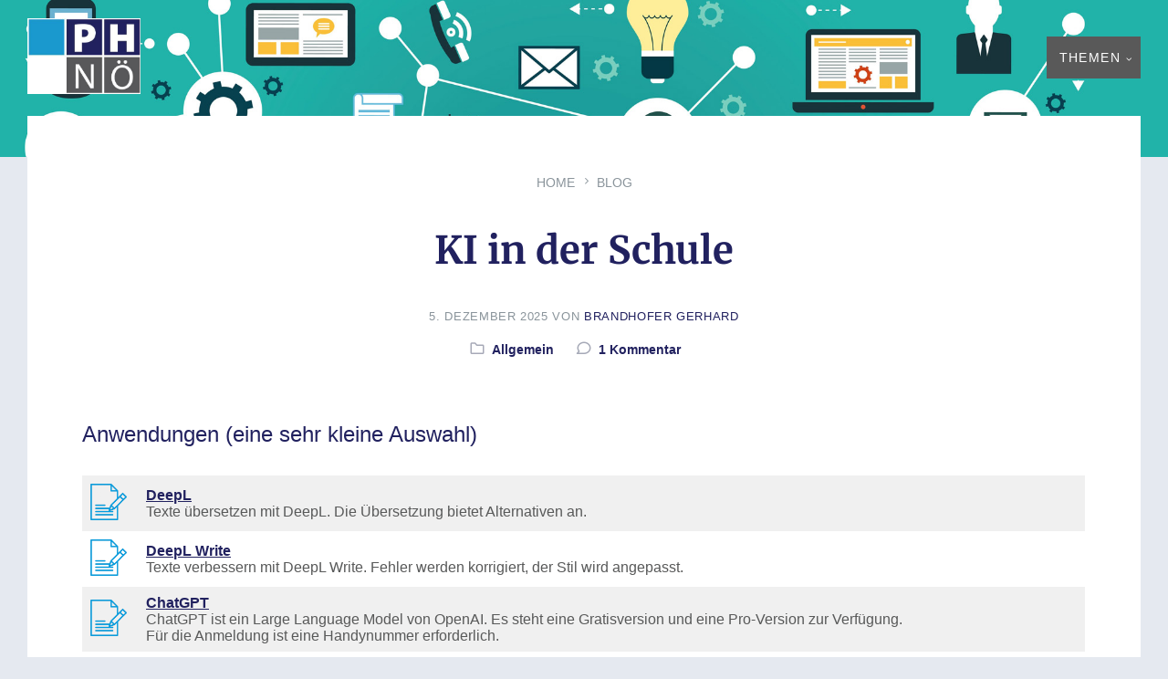

--- FILE ---
content_type: text/html; charset=UTF-8
request_url: https://www.lernendigital.at/ki/
body_size: 29551
content:
<!DOCTYPE html>
<html lang="de">
<head>
    <meta http-equiv="Content-Type" content="text/html; charset=UTF-8">
    <meta name="viewport" content="width=device-width, initial-scale=1.0">
    <link rel="pingback" href="https://www.lernendigital.at/xmlrpc.php">
    
    		<script type="text/javascript">
    			(function($){
    				$(document).on( 'ready', function() {

    					if ( $( 'body' ).hasClass( 'elementor-page' ) ) {
    						$( '#main .elementor' ).removeClass( 'elementor' );
    						$( '#main .elementor-element' ).each( function() {
    							if ( $(this).hasClass( 'elementor-widget' ) && $(this).prop( 'class' ).indexOf( 'lsvr_' ) < 0 ) {
									$(this).addClass( 'elementor' );
								}
							});
						}

					});
				})(jQuery);
    		</script>

    	<meta name='robots' content='index, follow, max-image-preview:large, max-snippet:-1, max-video-preview:-1' />

	<!-- This site is optimized with the Yoast SEO plugin v26.7 - https://yoast.com/wordpress/plugins/seo/ -->
	<title>KI in der Schule - Lernen digital</title>
	<link rel="canonical" href="https://www.lernendigital.at/ki/" />
	<meta property="og:locale" content="de_DE" />
	<meta property="og:type" content="article" />
	<meta property="og:title" content="KI in der Schule - Lernen digital" />
	<meta property="og:description" content="Anwendungen (eine sehr kleine Auswahl) DeepLTexte übersetzen mit DeepL. Die Übersetzung bietet Alternativen an. DeepL WriteTexte verbessern mit DeepL Write. Fehler werden korrigiert, der Stil wird angepasst. ChatGPTChatGPT ist ein Large Language Model von OpenAI. Es steht eine Gratisversion und eine Pro-Version zur Verfügung. Für die Anmeldung ist eine Handynummer erforderlich. MistralKI-Textgenerator mit Sitz in [&hellip;]" />
	<meta property="og:url" content="https://www.lernendigital.at/ki/" />
	<meta property="og:site_name" content="Lernen digital" />
	<meta property="article:published_time" content="2025-12-05T10:00:49+00:00" />
	<meta property="article:modified_time" content="2025-12-05T10:00:50+00:00" />
	<meta property="og:image" content="https://www.lernendigital.at/wp-content/uploads/2020/03/bericht-blau.png" />
	<meta property="og:image:width" content="514" />
	<meta property="og:image:height" content="514" />
	<meta property="og:image:type" content="image/png" />
	<meta name="author" content="Brandhofer Gerhard" />
	<meta name="twitter:card" content="summary_large_image" />
	<meta name="twitter:label1" content="Verfasst von" />
	<meta name="twitter:data1" content="Brandhofer Gerhard" />
	<meta name="twitter:label2" content="Geschätzte Lesezeit" />
	<meta name="twitter:data2" content="6 Minuten" />
	<script type="application/ld+json" class="yoast-schema-graph">{"@context":"https://schema.org","@graph":[{"@type":"Article","@id":"https://www.lernendigital.at/ki/#article","isPartOf":{"@id":"https://www.lernendigital.at/ki/"},"author":{"name":"Brandhofer Gerhard","@id":"https://www.lernendigital.at/#/schema/person/68695c23c5ae816873997522cd9f8023"},"headline":"KI in der Schule","datePublished":"2025-12-05T10:00:49+00:00","dateModified":"2025-12-05T10:00:50+00:00","mainEntityOfPage":{"@id":"https://www.lernendigital.at/ki/"},"wordCount":324,"commentCount":1,"publisher":{"@id":"https://www.lernendigital.at/#organization"},"image":{"@id":"https://www.lernendigital.at/ki/#primaryimage"},"thumbnailUrl":"https://www.lernendigital.at/wp-content/uploads/2020/03/bericht-blau.png","keywords":["KI","ChatGPT","Künstliche Intelligenz","AI"],"inLanguage":"de","potentialAction":[{"@type":"CommentAction","name":"Comment","target":["https://www.lernendigital.at/ki/#respond"]}]},{"@type":"WebPage","@id":"https://www.lernendigital.at/ki/","url":"https://www.lernendigital.at/ki/","name":"KI in der Schule - Lernen digital","isPartOf":{"@id":"https://www.lernendigital.at/#website"},"primaryImageOfPage":{"@id":"https://www.lernendigital.at/ki/#primaryimage"},"image":{"@id":"https://www.lernendigital.at/ki/#primaryimage"},"thumbnailUrl":"https://www.lernendigital.at/wp-content/uploads/2020/03/bericht-blau.png","datePublished":"2025-12-05T10:00:49+00:00","dateModified":"2025-12-05T10:00:50+00:00","breadcrumb":{"@id":"https://www.lernendigital.at/ki/#breadcrumb"},"inLanguage":"de","potentialAction":[{"@type":"ReadAction","target":["https://www.lernendigital.at/ki/"]}]},{"@type":"ImageObject","inLanguage":"de","@id":"https://www.lernendigital.at/ki/#primaryimage","url":"https://www.lernendigital.at/wp-content/uploads/2020/03/bericht-blau.png","contentUrl":"https://www.lernendigital.at/wp-content/uploads/2020/03/bericht-blau.png","width":514,"height":514},{"@type":"BreadcrumbList","@id":"https://www.lernendigital.at/ki/#breadcrumb","itemListElement":[{"@type":"ListItem","position":1,"name":"Startseite","item":"https://www.lernendigital.at/"},{"@type":"ListItem","position":2,"name":"KI in der Schule"}]},{"@type":"WebSite","@id":"https://www.lernendigital.at/#website","url":"https://www.lernendigital.at/","name":"Lernen digital","description":"PH Niederösterreich","publisher":{"@id":"https://www.lernendigital.at/#organization"},"potentialAction":[{"@type":"SearchAction","target":{"@type":"EntryPoint","urlTemplate":"https://www.lernendigital.at/?s={search_term_string}"},"query-input":{"@type":"PropertyValueSpecification","valueRequired":true,"valueName":"search_term_string"}}],"inLanguage":"de"},{"@type":"Organization","@id":"https://www.lernendigital.at/#organization","name":"Lernen digital","url":"https://www.lernendigital.at/","logo":{"@type":"ImageObject","inLanguage":"de","@id":"https://www.lernendigital.at/#/schema/logo/image/","url":"https://www.lernendigital.at/wp-content/uploads/2020/03/cropped-cropped-ph-logo-3-1.jpg","contentUrl":"https://www.lernendigital.at/wp-content/uploads/2020/03/cropped-cropped-ph-logo-3-1.jpg","width":373,"height":250,"caption":"Lernen digital"},"image":{"@id":"https://www.lernendigital.at/#/schema/logo/image/"}},{"@type":"Person","@id":"https://www.lernendigital.at/#/schema/person/68695c23c5ae816873997522cd9f8023","name":"Brandhofer Gerhard","image":{"@type":"ImageObject","inLanguage":"de","@id":"https://www.lernendigital.at/#/schema/person/image/","url":"https://secure.gravatar.com/avatar/c6466504a1ce1e2cf81d2df8d75e1d1b8fdf1160c1cd92bd1743f7da4d9ee8ff?s=96&d=identicon&r=g","contentUrl":"https://secure.gravatar.com/avatar/c6466504a1ce1e2cf81d2df8d75e1d1b8fdf1160c1cd92bd1743f7da4d9ee8ff?s=96&d=identicon&r=g","caption":"Brandhofer Gerhard"},"url":"https://www.lernendigital.at/author/brandhofer-gerhard/"}]}</script>
	<!-- / Yoast SEO plugin. -->


<link rel="alternate" type="application/rss+xml" title="Lernen digital &raquo; Feed" href="https://www.lernendigital.at/feed/" />
<link rel="alternate" type="application/rss+xml" title="Lernen digital &raquo; Kommentar-Feed" href="https://www.lernendigital.at/comments/feed/" />
<link rel="alternate" type="application/rss+xml" title="Lernen digital &raquo; KI in der Schule-Kommentar-Feed" href="https://www.lernendigital.at/ki/feed/" />
<link rel="alternate" title="oEmbed (JSON)" type="application/json+oembed" href="https://www.lernendigital.at/wp-json/oembed/1.0/embed?url=https%3A%2F%2Fwww.lernendigital.at%2Fki%2F" />
<link rel="alternate" title="oEmbed (XML)" type="text/xml+oembed" href="https://www.lernendigital.at/wp-json/oembed/1.0/embed?url=https%3A%2F%2Fwww.lernendigital.at%2Fki%2F&#038;format=xml" />
<style id='wp-img-auto-sizes-contain-inline-css' type='text/css'>
img:is([sizes=auto i],[sizes^="auto," i]){contain-intrinsic-size:3000px 1500px}
/*# sourceURL=wp-img-auto-sizes-contain-inline-css */
</style>
<style id='wp-emoji-styles-inline-css' type='text/css'>

	img.wp-smiley, img.emoji {
		display: inline !important;
		border: none !important;
		box-shadow: none !important;
		height: 1em !important;
		width: 1em !important;
		margin: 0 0.07em !important;
		vertical-align: -0.1em !important;
		background: none !important;
		padding: 0 !important;
	}
/*# sourceURL=wp-emoji-styles-inline-css */
</style>
<!-- <link rel='stylesheet' id='wp-block-library-css' href='https://www.lernendigital.at/wp-includes/css/dist/block-library/style.min.css?ver=6.9' type='text/css' media='all' /> -->
<link rel="stylesheet" type="text/css" href="//www.lernendigital.at/wp-content/cache/wpfc-minified/2m3ejgq9/5t8it.css" media="all"/>
<style id='classic-theme-styles-inline-css' type='text/css'>
/*! This file is auto-generated */
.wp-block-button__link{color:#fff;background-color:#32373c;border-radius:9999px;box-shadow:none;text-decoration:none;padding:calc(.667em + 2px) calc(1.333em + 2px);font-size:1.125em}.wp-block-file__button{background:#32373c;color:#fff;text-decoration:none}
/*# sourceURL=/wp-includes/css/classic-themes.min.css */
</style>
<style id='global-styles-inline-css' type='text/css'>
:root{--wp--preset--aspect-ratio--square: 1;--wp--preset--aspect-ratio--4-3: 4/3;--wp--preset--aspect-ratio--3-4: 3/4;--wp--preset--aspect-ratio--3-2: 3/2;--wp--preset--aspect-ratio--2-3: 2/3;--wp--preset--aspect-ratio--16-9: 16/9;--wp--preset--aspect-ratio--9-16: 9/16;--wp--preset--color--black: #000000;--wp--preset--color--cyan-bluish-gray: #abb8c3;--wp--preset--color--white: #ffffff;--wp--preset--color--pale-pink: #f78da7;--wp--preset--color--vivid-red: #cf2e2e;--wp--preset--color--luminous-vivid-orange: #ff6900;--wp--preset--color--luminous-vivid-amber: #fcb900;--wp--preset--color--light-green-cyan: #7bdcb5;--wp--preset--color--vivid-green-cyan: #00d084;--wp--preset--color--pale-cyan-blue: #8ed1fc;--wp--preset--color--vivid-cyan-blue: #0693e3;--wp--preset--color--vivid-purple: #9b51e0;--wp--preset--gradient--vivid-cyan-blue-to-vivid-purple: linear-gradient(135deg,rgb(6,147,227) 0%,rgb(155,81,224) 100%);--wp--preset--gradient--light-green-cyan-to-vivid-green-cyan: linear-gradient(135deg,rgb(122,220,180) 0%,rgb(0,208,130) 100%);--wp--preset--gradient--luminous-vivid-amber-to-luminous-vivid-orange: linear-gradient(135deg,rgb(252,185,0) 0%,rgb(255,105,0) 100%);--wp--preset--gradient--luminous-vivid-orange-to-vivid-red: linear-gradient(135deg,rgb(255,105,0) 0%,rgb(207,46,46) 100%);--wp--preset--gradient--very-light-gray-to-cyan-bluish-gray: linear-gradient(135deg,rgb(238,238,238) 0%,rgb(169,184,195) 100%);--wp--preset--gradient--cool-to-warm-spectrum: linear-gradient(135deg,rgb(74,234,220) 0%,rgb(151,120,209) 20%,rgb(207,42,186) 40%,rgb(238,44,130) 60%,rgb(251,105,98) 80%,rgb(254,248,76) 100%);--wp--preset--gradient--blush-light-purple: linear-gradient(135deg,rgb(255,206,236) 0%,rgb(152,150,240) 100%);--wp--preset--gradient--blush-bordeaux: linear-gradient(135deg,rgb(254,205,165) 0%,rgb(254,45,45) 50%,rgb(107,0,62) 100%);--wp--preset--gradient--luminous-dusk: linear-gradient(135deg,rgb(255,203,112) 0%,rgb(199,81,192) 50%,rgb(65,88,208) 100%);--wp--preset--gradient--pale-ocean: linear-gradient(135deg,rgb(255,245,203) 0%,rgb(182,227,212) 50%,rgb(51,167,181) 100%);--wp--preset--gradient--electric-grass: linear-gradient(135deg,rgb(202,248,128) 0%,rgb(113,206,126) 100%);--wp--preset--gradient--midnight: linear-gradient(135deg,rgb(2,3,129) 0%,rgb(40,116,252) 100%);--wp--preset--font-size--small: 13px;--wp--preset--font-size--medium: 20px;--wp--preset--font-size--large: 36px;--wp--preset--font-size--x-large: 42px;--wp--preset--spacing--20: 0.44rem;--wp--preset--spacing--30: 0.67rem;--wp--preset--spacing--40: 1rem;--wp--preset--spacing--50: 1.5rem;--wp--preset--spacing--60: 2.25rem;--wp--preset--spacing--70: 3.38rem;--wp--preset--spacing--80: 5.06rem;--wp--preset--shadow--natural: 6px 6px 9px rgba(0, 0, 0, 0.2);--wp--preset--shadow--deep: 12px 12px 50px rgba(0, 0, 0, 0.4);--wp--preset--shadow--sharp: 6px 6px 0px rgba(0, 0, 0, 0.2);--wp--preset--shadow--outlined: 6px 6px 0px -3px rgb(255, 255, 255), 6px 6px rgb(0, 0, 0);--wp--preset--shadow--crisp: 6px 6px 0px rgb(0, 0, 0);}:where(.is-layout-flex){gap: 0.5em;}:where(.is-layout-grid){gap: 0.5em;}body .is-layout-flex{display: flex;}.is-layout-flex{flex-wrap: wrap;align-items: center;}.is-layout-flex > :is(*, div){margin: 0;}body .is-layout-grid{display: grid;}.is-layout-grid > :is(*, div){margin: 0;}:where(.wp-block-columns.is-layout-flex){gap: 2em;}:where(.wp-block-columns.is-layout-grid){gap: 2em;}:where(.wp-block-post-template.is-layout-flex){gap: 1.25em;}:where(.wp-block-post-template.is-layout-grid){gap: 1.25em;}.has-black-color{color: var(--wp--preset--color--black) !important;}.has-cyan-bluish-gray-color{color: var(--wp--preset--color--cyan-bluish-gray) !important;}.has-white-color{color: var(--wp--preset--color--white) !important;}.has-pale-pink-color{color: var(--wp--preset--color--pale-pink) !important;}.has-vivid-red-color{color: var(--wp--preset--color--vivid-red) !important;}.has-luminous-vivid-orange-color{color: var(--wp--preset--color--luminous-vivid-orange) !important;}.has-luminous-vivid-amber-color{color: var(--wp--preset--color--luminous-vivid-amber) !important;}.has-light-green-cyan-color{color: var(--wp--preset--color--light-green-cyan) !important;}.has-vivid-green-cyan-color{color: var(--wp--preset--color--vivid-green-cyan) !important;}.has-pale-cyan-blue-color{color: var(--wp--preset--color--pale-cyan-blue) !important;}.has-vivid-cyan-blue-color{color: var(--wp--preset--color--vivid-cyan-blue) !important;}.has-vivid-purple-color{color: var(--wp--preset--color--vivid-purple) !important;}.has-black-background-color{background-color: var(--wp--preset--color--black) !important;}.has-cyan-bluish-gray-background-color{background-color: var(--wp--preset--color--cyan-bluish-gray) !important;}.has-white-background-color{background-color: var(--wp--preset--color--white) !important;}.has-pale-pink-background-color{background-color: var(--wp--preset--color--pale-pink) !important;}.has-vivid-red-background-color{background-color: var(--wp--preset--color--vivid-red) !important;}.has-luminous-vivid-orange-background-color{background-color: var(--wp--preset--color--luminous-vivid-orange) !important;}.has-luminous-vivid-amber-background-color{background-color: var(--wp--preset--color--luminous-vivid-amber) !important;}.has-light-green-cyan-background-color{background-color: var(--wp--preset--color--light-green-cyan) !important;}.has-vivid-green-cyan-background-color{background-color: var(--wp--preset--color--vivid-green-cyan) !important;}.has-pale-cyan-blue-background-color{background-color: var(--wp--preset--color--pale-cyan-blue) !important;}.has-vivid-cyan-blue-background-color{background-color: var(--wp--preset--color--vivid-cyan-blue) !important;}.has-vivid-purple-background-color{background-color: var(--wp--preset--color--vivid-purple) !important;}.has-black-border-color{border-color: var(--wp--preset--color--black) !important;}.has-cyan-bluish-gray-border-color{border-color: var(--wp--preset--color--cyan-bluish-gray) !important;}.has-white-border-color{border-color: var(--wp--preset--color--white) !important;}.has-pale-pink-border-color{border-color: var(--wp--preset--color--pale-pink) !important;}.has-vivid-red-border-color{border-color: var(--wp--preset--color--vivid-red) !important;}.has-luminous-vivid-orange-border-color{border-color: var(--wp--preset--color--luminous-vivid-orange) !important;}.has-luminous-vivid-amber-border-color{border-color: var(--wp--preset--color--luminous-vivid-amber) !important;}.has-light-green-cyan-border-color{border-color: var(--wp--preset--color--light-green-cyan) !important;}.has-vivid-green-cyan-border-color{border-color: var(--wp--preset--color--vivid-green-cyan) !important;}.has-pale-cyan-blue-border-color{border-color: var(--wp--preset--color--pale-cyan-blue) !important;}.has-vivid-cyan-blue-border-color{border-color: var(--wp--preset--color--vivid-cyan-blue) !important;}.has-vivid-purple-border-color{border-color: var(--wp--preset--color--vivid-purple) !important;}.has-vivid-cyan-blue-to-vivid-purple-gradient-background{background: var(--wp--preset--gradient--vivid-cyan-blue-to-vivid-purple) !important;}.has-light-green-cyan-to-vivid-green-cyan-gradient-background{background: var(--wp--preset--gradient--light-green-cyan-to-vivid-green-cyan) !important;}.has-luminous-vivid-amber-to-luminous-vivid-orange-gradient-background{background: var(--wp--preset--gradient--luminous-vivid-amber-to-luminous-vivid-orange) !important;}.has-luminous-vivid-orange-to-vivid-red-gradient-background{background: var(--wp--preset--gradient--luminous-vivid-orange-to-vivid-red) !important;}.has-very-light-gray-to-cyan-bluish-gray-gradient-background{background: var(--wp--preset--gradient--very-light-gray-to-cyan-bluish-gray) !important;}.has-cool-to-warm-spectrum-gradient-background{background: var(--wp--preset--gradient--cool-to-warm-spectrum) !important;}.has-blush-light-purple-gradient-background{background: var(--wp--preset--gradient--blush-light-purple) !important;}.has-blush-bordeaux-gradient-background{background: var(--wp--preset--gradient--blush-bordeaux) !important;}.has-luminous-dusk-gradient-background{background: var(--wp--preset--gradient--luminous-dusk) !important;}.has-pale-ocean-gradient-background{background: var(--wp--preset--gradient--pale-ocean) !important;}.has-electric-grass-gradient-background{background: var(--wp--preset--gradient--electric-grass) !important;}.has-midnight-gradient-background{background: var(--wp--preset--gradient--midnight) !important;}.has-small-font-size{font-size: var(--wp--preset--font-size--small) !important;}.has-medium-font-size{font-size: var(--wp--preset--font-size--medium) !important;}.has-large-font-size{font-size: var(--wp--preset--font-size--large) !important;}.has-x-large-font-size{font-size: var(--wp--preset--font-size--x-large) !important;}
:where(.wp-block-post-template.is-layout-flex){gap: 1.25em;}:where(.wp-block-post-template.is-layout-grid){gap: 1.25em;}
:where(.wp-block-term-template.is-layout-flex){gap: 1.25em;}:where(.wp-block-term-template.is-layout-grid){gap: 1.25em;}
:where(.wp-block-columns.is-layout-flex){gap: 2em;}:where(.wp-block-columns.is-layout-grid){gap: 2em;}
:root :where(.wp-block-pullquote){font-size: 1.5em;line-height: 1.6;}
/*# sourceURL=global-styles-inline-css */
</style>
<!-- <link rel='stylesheet' id='pb-accordion-blocks-style-css' href='https://www.lernendigital.at/wp-content/plugins/accordion-blocks/build/index.css?ver=1.5.0' type='text/css' media='all' /> -->
<!-- <link rel='stylesheet' id='wpsm_ac-font-awesome-front-css' href='https://www.lernendigital.at/wp-content/plugins/responsive-accordion-and-collapse/css/font-awesome/css/font-awesome.min.css?ver=6.9' type='text/css' media='all' /> -->
<!-- <link rel='stylesheet' id='wpsm_ac_bootstrap-front-css' href='https://www.lernendigital.at/wp-content/plugins/responsive-accordion-and-collapse/css/bootstrap-front.css?ver=6.9' type='text/css' media='all' /> -->
<!-- <link rel='stylesheet' id='lsvr-lore-main-style-css' href='https://www.lernendigital.at/wp-content/themes/lore/style.css?ver=2.4.0' type='text/css' media='all' /> -->
<!-- <link rel='stylesheet' id='lsvr-lore-general-style-css' href='https://www.lernendigital.at/wp-content/themes/lore/assets/css/general.css?ver=2.4.0' type='text/css' media='all' /> -->
<link rel="stylesheet" type="text/css" href="//www.lernendigital.at/wp-content/cache/wpfc-minified/qkdau0yd/5t8it.css" media="all"/>
<style id='lsvr-lore-general-style-inline-css' type='text/css'>
body, input, textarea, select, button, #cancel-comment-reply-link { font-family: 'Open Sans', Arial, sans-serif; }
html, body { font-size: 16px; }
h1, h2, .is-secondary-font { font-family: 'Merriweather', Arial, sans-serif; }
.header-logo__link { max-width: 124px; }
/*# sourceURL=lsvr-lore-general-style-inline-css */
</style>
<!-- <link rel='stylesheet' id='lsvr-lore-child-style-css' href='https://www.lernendigital.at/wp-content/themes/lore-child/style.css?ver=2.3.0' type='text/css' media='all' /> -->
<!-- <link rel='stylesheet' id='lsvr-lore-color-scheme-css' href='https://www.lernendigital.at/wp-content/themes/lore/assets/css/skins/default.css?ver=2.4.0' type='text/css' media='all' /> -->
<link rel="stylesheet" type="text/css" href="//www.lernendigital.at/wp-content/cache/wpfc-minified/kbki1v5r/5t8it.css" media="all"/>
<style id='lsvr-lore-color-scheme-inline-css' type='text/css'>
body { color: #585959; }a { color: #21215f; }abbr { border-color: #585959; }button { color: #585959; }input, select, textarea { color: #585959; }.c-button { background-color: #5bc5f2; }.c-post-rating__likes,.c-post-rating__sum--positive { color: #5bc5f2; }.c-search-form__button { color: #5bc5f2; }.header-menu__item--dropdown .header-menu__submenu .header-menu__item-link:hover { background-color: #5bc5f2; }.header-search-form__input { color: #5bc5f2; }.header-search-form__submit { color: #5bc5f2; }.header-search-form__panel { color: #585959; border-color: #5bc5f2; }.header-search-form__filter-label { color: #585959; }.header-search-form__filter-label:hover { border-color: #5bc5f2; }.header-search-form__filter-label--active { background-color: #5bc5f2; border-color: #5bc5f2; }.header-search-form__results-more-link { color: #21215f; box-shadow: 0 0 0 0 #21215f; }.header-search-form__results-more-link:hover { box-shadow: 0 2px 0 0 #21215f; }.header-search-form__results-more-link:active { box-shadow: 0 0 0 0 #21215f; }.header-search-form__keywords-inner { background-color: #5bc5f2; }.post-author__badge { color: #5bc5f2; }.post-author__more-link { box-shadow: 0 0 0 0 #21215f; }.post-author__more-link:hover { box-shadow: 0 2px 0 0 #21215f; }.post-author__more-link:active { box-shadow: 0 0 0 0 #21215f; }.post-navigation__link { box-shadow: 0 0 0 0 #21215f; }.post-navigation__link:hover { box-shadow: 0 2px 0 0 #21215f; }.post-navigation__link:active { box-shadow: 0 0 0 0 #21215f; }.post-comments__list .comment-reply-link { color: #5bc5f2; box-shadow: 0 0 0 0 #5bc5f2; }.post-comments__list .comment-reply-link:hover { box-shadow: 0 1px 0 0 #5bc5f2; }.post-comments__list .comment-reply-link:active { box-shadow: 0 0 0 0 #5bc5f2; }.post-comments .form-submit .submit { background-color: #5bc5f2; }.logged-in-as > a { box-shadow: 0 0 0 0 #21215f; }.logged-in-as > a:hover { box-shadow: 0 2px 0 0 #21215f; }.logged-in-as > a:active { box-shadow: 0 0 0 0 #21215f; }.navigation.pagination .page-numbers.current { background-color: #5bc5f2; }ul.page-numbers .page-numbers.current { background-color: #5bc5f2; }.general-post-archive .post__title-link { box-shadow: 0 0 0 0 #21215f; }.general-post-archive .post__title-link:hover { box-shadow: 0 2px 0 0 #21215f; }.general-post-archive .post__title-link:active { box-shadow: 0 0 0 0 #21215f; }.blog-post-page .post__term-link,.blog-post-page .post__meta-item-link { box-shadow: 0 0 0 0 #21215f; }.blog-post-page .post__term-link:hover,.blog-post-page .post__meta-item-link:hover { box-shadow: 0 2px 0 0 #21215f; }.blog-post-page .post__term-link:active,.blog-post-page .post__meta-item-link:active { box-shadow: 0 0 0 0 #21215f; }.blog-post-archive .post__date-author-link { box-shadow: 0 0 0 0 #21215f; }.blog-post-archive .post__date-author-link:hover { box-shadow: 0 2px 0 0 #21215f; }.blog-post-archive .post__date-author-link:active { box-shadow: 0 0 0 0 #21215f; }.blog-post-single .post__date-author-link { box-shadow: 0 0 0 0 #21215f; }.blog-post-single .post__date-author-link:hover { box-shadow: 0 2px 0 0 #21215f; }.blog-post-single .post__date-author-link:active { box-shadow: 0 0 0 0 #21215f; }.lsvr_kba-post-archive--default .post-archive__subcategory-link { box-shadow: 0 0 0 0 #21215f; }.lsvr_kba-post-archive--default .post-archive__subcategory-link:hover { box-shadow: 0 2px 0 0 #21215f; }.lsvr_kba-post-archive--default .post-archive__subcategory-link:active { box-shadow: 0 0 0 0 #21215f; }.lsvr_kba-post-archive--default .post__title-link { box-shadow: 0 0 0 0 #21215f; }.lsvr_kba-post-archive--default .post__title-link:hover { box-shadow: 0 2px 0 0 #21215f; }.lsvr_kba-post-archive--default .post__title-link:active { box-shadow: 0 0 0 0 #21215f; }.lsvr_kba-post-archive--category-view .post-archive__item-icon { color: #5bc5f2; }.lsvr_kba-post-archive--category-view .post-archive__item-link { box-shadow: 0 0 0 0 #21215f; }.lsvr_kba-post-archive--category-view .post-archive__item-link:hover { box-shadow: 0 2px 0 0 #21215f; }.lsvr_kba-post-archive--category-view .post-archive__item-link:active { box-shadow: 0 0 0 0 #21215f; }.lsvr_kba-post-archive--category-view .post-archive__item-child-link { box-shadow: 0 0 0 0 #21215f; }.lsvr_kba-post-archive--category-view .post-archive__item-child-link:hover { box-shadow: 0 2px 0 0 #21215f; }.lsvr_kba-post-archive--category-view .post-archive__item-child-link:active { box-shadow: 0 0 0 0 #21215f; }.lsvr_kba-post-single .post-attachments__link { box-shadow: 0 0 0 0 #21215f; }.lsvr_kba-post-single .post-attachments__link:hover { box-shadow: 0 1px 0 0 #21215f; }.lsvr_kba-post-single .post-attachments__link:active { box-shadow: 0 0 0 0 #21215f; }.lsvr_kba-post-single .post__date-author-link { box-shadow: 0 0 0 0 #21215f; }.lsvr_kba-post-single .post__date-author-link:hover { box-shadow: 0 2px 0 0 #21215f; }.lsvr_kba-post-single .post__date-author-link:active { box-shadow: 0 0 0 0 #21215f; }.lsvr_kba-post-single .post__term-link { box-shadow: 0 0 0 0 #21215f; }.lsvr_kba-post-single .post__term-link:hover { box-shadow: 0 2px 0 0 #21215f; }.lsvr_kba-post-single .post__term-link:active { box-shadow: 0 0 0 0 #21215f; }.lsvr_kba-post-single .post-rating__button--like { color: #5bc5f2; }.lsvr_kba-post-single .post-rating__button--like:hover { border-color: #5bc5f2; }.lsvr_kba-post-single .post-related__link { box-shadow: 0 0 0 0 #21215f; }.lsvr_kba-post-single .post-related__link:hover { box-shadow: 0 2px 0 0 #21215f; }.lsvr_kba-post-single .post-related__link:active { box-shadow: 0 0 0 0 #21215f; }.lsvr_faq-post-archive .post__permalink-link { box-shadow: 0 0 0 0 #21215f; }.lsvr_faq-post-archive .post__permalink-link:hover { box-shadow: 0 2px 0 0 #21215f; }.lsvr_faq-post-archive .post__permalink-link:active { box-shadow: 0 0 0 0 #21215f; }.lsvr_faq-post-archive--is-expandable .post--expanded .post__inner { border-color: #5bc5f2; }.lsvr_faq-post-single .post__term-link { box-shadow: 0 0 0 0 #21215f; }.lsvr_faq-post-single .post__term-link:hover { box-shadow: 0 2px 0 0 #21215f; }.lsvr_faq-post-single .post__term-link:active { box-shadow: 0 0 0 0 #21215f; }.widget_archive a { color: #21215f; box-shadow: 0 0 0 0 #21215f; }.widget_archive a:hover { box-shadow: 0 2px 0 0 #21215f; }.widget_archive a:active { box-shadow: 0 0 0 0 #21215f; }.widget_calendar tfoot a { box-shadow: 0 0 0 0 #21215f; }.widget_calendar tfoot a:hover { box-shadow: 0 2px 0 0 #21215f; }.widget_calendar tfoot a:active { box-shadow: 0 0 0 0 #21215f; }.widget_categories a { box-shadow: 0 0 0 0 #21215f; }.widget_categories a:hover { box-shadow: 0 2px 0 0 #21215f; }.widget_categories a:active { box-shadow: 0 0 0 0 #21215f; }.widget_meta a { box-shadow: 0 0 0 0 #21215f; }.widget_meta a:hover { box-shadow: 0 2px 0 0 #21215f; }.widget_meta a:active { box-shadow: 0 0 0 0 #21215f; }.widget_nav_menu a { box-shadow: 0 0 0 0 #21215f; }.widget_nav_menu a:hover { box-shadow: 0 2px 0 0 #21215f; }.widget_nav_menu a:active { box-shadow: 0 0 0 0 #21215f; }.widget_pages a { box-shadow: 0 0 0 0 #21215f; }.widget_pages a:hover { box-shadow: 0 2px 0 0 #21215f; }.widget_pages a:active { box-shadow: 0 0 0 0 #21215f; }.widget_recent_comments .comment-author-link { color: #585959; }.widget_recent_comments a { box-shadow: 0 0 0 0 #21215f; }.widget_recent_comments a:hover { box-shadow: 0 2px 0 0 #21215f; }.widget_recent_comments a:active { box-shadow: 0 0 0 0 #21215f; }.widget_recent_entries a { box-shadow: 0 0 0 0 #21215f; }.widget_recent_entries a:hover { box-shadow: 0 2px 0 0 #21215f; }.widget_recent_entries a:active { box-shadow: 0 0 0 0 #21215f; }.widget_rss a { box-shadow: 0 0 0 0 #21215f; }.widget_rss a:hover { box-shadow: 0 2px 0 0 #21215f; }.widget_rss a:active { box-shadow: 0 0 0 0 #21215f; }.widget_tag_cloud a { box-shadow: 0 0 0 0 #21215f; }.widget_tag_cloud a:hover { box-shadow: 0 2px 0 0 #21215f; }.widget_tag_cloud a:active { box-shadow: 0 0 0 0 #21215f; }.lsvr-lore-kba-category-widget__icon { color: #5bc5f2; }.lsvr-lore-kba-category-widget__item-link { box-shadow: 0 0 0 0 #21215f; }.lsvr-lore-kba-category-widget__item-link:hover { box-shadow: 0 2px 0 0 #21215f; }.lsvr-lore-kba-category-widget__item-link:active { box-shadow: 0 0 0 0 #21215f; }.lsvr-definition-list-widget__item-text-link { box-shadow: 0 0 0 0 #21215f; }.lsvr-definition-list-widget__item-text-link:hover { box-shadow: 0 2px 0 0 #21215f; }.lsvr-definition-list-widget__item-text-link:active { box-shadow: 0 0 0 0 #21215f; }.lsvr-post-list-widget__item-title-link { box-shadow: 0 0 0 0 #21215f; }.lsvr-post-list-widget__item-title-link:hover { box-shadow: 0 2px 0 0 #21215f; }.lsvr-post-list-widget__item-title-link:active { box-shadow: 0 0 0 0 #21215f; }.lsvr-post-featured-widget__title-link { box-shadow: 0 0 0 0 #21215f; }.lsvr-post-featured-widget__title-link:hover { box-shadow: 0 2px 0 0 #21215f; }.lsvr-post-featured-widget__title-link:active { box-shadow: 0 0 0 0 #21215f; }.lsvr-post-featured-widget__excerpt-more-link { box-shadow: 0 0 0 0 #21215f; }.lsvr-post-featured-widget__excerpt-more-link:hover { box-shadow: 0 2px 0 0 #21215f; }.lsvr-post-featured-widget__excerpt-more-link:active { box-shadow: 0 0 0 0 #21215f; }.lsvr_kba-categories-widget a,.lsvr_faq-categories-widget a { box-shadow: 0 0 0 0 #21215f; }.lsvr_kba-categories-widget a:hover,.lsvr_faq-categories-widget a:hover { box-shadow: 0 2px 0 0 #21215f; }.lsvr_kba-categories-widget a:active,.lsvr_faq-categories-widget a:active { box-shadow: 0 0 0 0 #21215f; }.lsvr_kba-tree-widget__item-icon { color: #5bc5f2; }.lsvr_kba-tree-widget__item-link { box-shadow: 0 0 0 0 #21215f; }.lsvr_kba-tree-widget__item-link:hover { box-shadow: 0 2px 0 0 #21215f; }.lsvr_kba-tree-widget__item-link:active { box-shadow: 0 0 0 0 #21215f; }.lsvr_kba-tree-widget__submenu-toggle--active,.lsvr_kba-tree-widget__submenu-toggle:hover { background-color: #5bc5f2; border-color: #5bc5f2; }.lsvr_kba-tree-widget__item--current > .lsvr_kba-tree-widget__item-inner { border-color: #5bc5f2; }.lsvr_kba-tree-widget__item--current > .lsvr_kba-tree-widget__item-inner .lsvr_kba-tree-widget__item-icon { color: #5bc5f2; }.lsvr_kba-list-widget__item-icon { color: #5bc5f2; }.lsvr_kba-list-widget__item-title-link { box-shadow: 0 0 0 0 #21215f; }.lsvr_kba-list-widget__item-title-link:hover { box-shadow: 0 2px 0 0 #21215f; }.lsvr_kba-list-widget__item-title-link:active { box-shadow: 0 0 0 0 #21215f; }.lsvr_kba-featured-widget__title-link { box-shadow: 0 0 0 0 #21215f; }.lsvr_kba-featured-widget__title-link:hover { box-shadow: 0 2px 0 0 #21215f; }.lsvr_kba-featured-widget__title-link:active { box-shadow: 0 0 0 0 #21215f; }.lsvr_faq-list-widget__item-title-link { box-shadow: 0 0 0 0 #21215f; }.lsvr_faq-list-widget__item-title-link:hover { box-shadow: 0 2px 0 0 #21215f; }.lsvr_faq-list-widget__item-title-link:active { box-shadow: 0 0 0 0 #21215f; }.lsvr_faq-featured-widget__title-link { box-shadow: 0 0 0 0 #21215f; }.lsvr_faq-featured-widget__title-link:hover { box-shadow: 0 2px 0 0 #21215f; }.lsvr_faq-featured-widget__title-link:active { box-shadow: 0 0 0 0 #21215f; }.widget_display_search .button { background-color: #5bc5f2; }.widget_display_forums a { box-shadow: 0 0 0 0 #21215f; }.widget_display_forums a:hover { box-shadow: 0 2px 0 0 #21215f; }.widget_display_forums a:active { box-shadow: 0 0 0 0 #21215f; }.bbp_widget_login .bbp-login-links a { box-shadow: 0 0 0 0 #21215f; }.bbp_widget_login .bbp-login-links a:hover { box-shadow: 0 2px 0 0 #21215f; }.bbp_widget_login .bbp-login-links a:active { box-shadow: 0 0 0 0 #21215f; }.widget_display_replies a { box-shadow: 0 0 0 0 #21215f; }.widget_display_replies a:hover { box-shadow: 0 2px 0 0 #21215f; }.widget_display_replies a:active { box-shadow: 0 0 0 0 #21215f; }.widget_display_topics a { box-shadow: 0 0 0 0 #21215f; }.widget_display_topics a:hover { box-shadow: 0 2px 0 0 #21215f; }.widget_display_topics a:active { box-shadow: 0 0 0 0 #21215f; }.widget_display_views a { box-shadow: 0 0 0 0 #21215f; }.widget_display_views a:hover { box-shadow: 0 2px 0 0 #21215f; }.widget_display_views a:active { box-shadow: 0 0 0 0 #21215f; }.footer-social__item-link { color: #5bc5f2; }.footer-widgets a { color: #5bc5f2; }.footer-widgets .widget_archive a { box-shadow: 0 0 0 0 #5bc5f2; }.footer-widgets .widget_archive a:hover { box-shadow: 0 2px 0 0 #5bc5f2; }.footer-widgets .widget_archive a:active { box-shadow: 0 0 0 0 #5bc5f2; }.footer-widgets .widget_calendar tfoot a { box-shadow: 0 0 0 0 #5bc5f2; }.footer-widgets .widget_calendar tfoot a:hover { box-shadow: 0 2px 0 0 #5bc5f2; }.footer-widgets .widget_calendar tfoot a:active { box-shadow: 0 0 0 0 #5bc5f2; }.footer-widgets .widget_categories a { box-shadow: 0 0 0 0 #5bc5f2; }.footer-widgets .widget_categories a:hover { box-shadow: 0 2px 0 0 #5bc5f2; }.footer-widgets .widget_categories a:active { box-shadow: 0 0 0 0 #5bc5f2; }.footer-widgets .widget_meta a { box-shadow: 0 0 0 0 #5bc5f2; }.footer-widgets .widget_meta a:hover { box-shadow: 0 2px 0 0 #5bc5f2; }.footer-widgets .widget_meta a:active { box-shadow: 0 0 0 0 #5bc5f2; }.footer-widgets .widget_nav_menu a { box-shadow: 0 0 0 0 #5bc5f2; }.footer-widgets .widget_nav_menu a:hover { box-shadow: 0 2px 0 0 #5bc5f2; }.footer-widgets .widget_nav_menu a:active { box-shadow: 0 0 0 0 #5bc5f2; }.footer-widgets .widget_pages a { box-shadow: 0 0 0 0 #5bc5f2; }.footer-widgets .widget_pages a:hover { box-shadow: 0 2px 0 0 #5bc5f2; }.footer-widgets .widget_pages a:active { box-shadow: 0 0 0 0 #5bc5f2; }.footer-widgets .widget_recent_comments a { box-shadow: 0 0 0 0 #5bc5f2; }.footer-widgets .widget_recent_comments a:hover { box-shadow: 0 2px 0 0 #5bc5f2; }.footer-widgets .widget_recent_comments a:active { box-shadow: 0 0 0 0 #5bc5f2; }.footer-widgets .widget_recent_entries a { box-shadow: 0 0 0 0 #5bc5f2; }.footer-widgets .widget_recent_entries a:hover { box-shadow: 0 2px 0 0 #5bc5f2; }.footer-widgets .widget_recent_entries a:active { box-shadow: 0 0 0 0 #5bc5f2; }.footer-widgets .widget_rss a { box-shadow: 0 0 0 0 #5bc5f2; }.footer-widgets .widget_rss a:hover { box-shadow: 0 2px 0 0 #5bc5f2; }.footer-widgets .widget_rss a:active { box-shadow: 0 0 0 0 #5bc5f2; }.footer-widgets .widget_tag_cloud .tag-cloud-link { box-shadow: 0 0 0 0 #5bc5f2; }.footer-widgets .widget_tag_cloud .tag-cloud-link:hover { box-shadow: 0 2px 0 0 #5bc5f2; }.footer-widgets .widget_tag_cloud .tag-cloud-link:active { box-shadow: 0 0 0 0 #5bc5f2; }.footer-widgets .lsvr-lore-kba-category-widget__item-link { box-shadow: 0 0 0 0 #5bc5f2; }.footer-widgets .lsvr-lore-kba-category-widget__item-link:hover { box-shadow: 0 2px 0 0 #5bc5f2; }.footer-widgets .lsvr-lore-kba-category-widget__item-link:active { box-shadow: 0 0 0 0 #5bc5f2; }.footer-widgets .lsvr-definition-list-widget__item-text-link { box-shadow: 0 0 0 0 #5bc5f2; }.footer-widgets .lsvr-definition-list-widget__item-text-link:hover { box-shadow: 0 2px 0 0 #5bc5f2; }.footer-widgets .lsvr-definition-list-widget__item-text-link:active { box-shadow: 0 0 0 0 #5bc5f2; }.footer-widgets .lsvr-post-list-widget__item-title-link { box-shadow: 0 0 0 0 #5bc5f2; }.footer-widgets .lsvr-post-list-widget__item-title-link:hover { box-shadow: 0 2px 0 0 #5bc5f2; }.footer-widgets .lsvr-post-list-widget__item-title-link:active { box-shadow: 0 0 0 0 #5bc5f2; }.footer-widgets .lsvr-post-featured-widget__title-link { box-shadow: 0 0 0 0 #5bc5f2; }.footer-widgets .lsvr-post-featured-widget__title-link:hover { box-shadow: 0 2px 0 0 #5bc5f2; }.footer-widgets .lsvr-post-featured-widget__title-link:active { box-shadow: 0 0 0 0 #5bc5f2; }.footer-widgets .lsvr_kba-categories-widget a,.footer-widgets .lsvr_faq-categories-widget a { box-shadow: 0 0 0 0 #5bc5f2; }.footer-widgets .lsvr_kba-categories-widget a:hover,.footer-widgets .lsvr_faq-categories-widget a:hover { box-shadow: 0 2px 0 0 #5bc5f2; }.footer-widgets .lsvr_kba-categories-widget a:active,.footer-widgets .lsvr_faq-categories-widget a:active { box-shadow: 0 0 0 0 #5bc5f2; }.footer-widgets .lsvr_kba-tree-widget__item-link { box-shadow: 0 0 0 0 #5bc5f2; }.footer-widgets .lsvr_kba-tree-widget__item-link:hover { box-shadow: 0 2px 0 0 #5bc5f2; }.footer-widgets .lsvr_kba-tree-widget__item-link:active { box-shadow: 0 0 0 0 #5bc5f2; }.footer-widgets .lsvr_kba-tree-widget__submenu-toggle--active,.footer-widgets .lsvr_kba-tree-widget__submenu-toggle:hover { background-color: #5bc5f2; border-color: #5bc5f2; }.footer-widgets .lsvr_kba-tree-widget__item--current > .lsvr_kba-tree-widget__item-inner .lsvr_kba-tree-widget__item-icon { color: #5bc5f2; }.footer-widgets .lsvr_kba-list-widget__item-title-link { box-shadow: 0 0 0 0 #5bc5f2; }.footer-widgets .lsvr_kba-list-widget__item-title-link:hover { box-shadow: 0 2px 0 0 #5bc5f2; }.footer-widgets .lsvr_kba-list-widget__item-title-link:active { box-shadow: 0 0 0 0 #5bc5f2; }.footer-widgets .lsvr_kba-featured-widget__title-link { box-shadow: 0 0 0 0 #5bc5f2; }.footer-widgets .lsvr_kba-featured-widget__title-link:hover { box-shadow: 0 2px 0 0 #5bc5f2; }.footer-widgets .lsvr_kba-featured-widget__title-link:active { box-shadow: 0 0 0 0 #5bc5f2; }.footer-widgets .lsvr_faq-list-widget__item-title-link { box-shadow: 0 0 0 0 #5bc5f2; }.footer-widgets .lsvr_faq-list-widget__item-title-link:hover { box-shadow: 0 2px 0 0 #5bc5f2; }.footer-widgets .lsvr_faq-list-widget__item-title-link:active { box-shadow: 0 0 0 0 #5bc5f2; }.footer-widgets .lsvr_faq-featured-widget__title-link { box-shadow: 0 0 0 0 #5bc5f2; }.footer-widgets .lsvr_faq-featured-widget__title-link:hover { box-shadow: 0 2px 0 0 #5bc5f2; }.footer-widgets .lsvr_faq-featured-widget__title-link:active { box-shadow: 0 0 0 0 #5bc5f2; }.footer-text a { box-shadow: 0 0 0 0 #5bc5f2; }.footer-text a:hover { box-shadow: 0 2px 0 0 #5bc5f2; }.footer-text a:active { box-shadow: 0 0 0 0 #5bc5f2; }.lsvr-lore-faq__post-permalink-link { box-shadow: 0 0 0 0 #21215f; }.lsvr-lore-faq__post-permalink-link:hover { box-shadow: 0 2px 0 0 #21215f; }.lsvr-lore-faq__post-permalink-link:active { box-shadow: 0 0 0 0 #21215f; }.lsvr-lore-faq--expandable .lsvr-lore-faq__post--expanded .lsvr-lore-faq__post-inner { border-color: #5bc5f2; }.lsvr-lore-posts__post-permalink-link { box-shadow: 0 1px 0 0 #21215f; }.lsvr-lore-posts__post-permalink-link:hover { box-shadow: 0 2px 0 0 #21215f; }.lsvr-lore-posts__post-permalink-link:active { box-shadow: 0 1px 0 0 #21215f; }.lsvr-lore-sitemap__item-icon { color: #5bc5f2; }.lsvr-lore-sitemap__item-link { box-shadow: 0 0 0 0 #21215f; }.lsvr-lore-sitemap__item-link:hover { box-shadow: 0 2px 0 0 #21215f; }.lsvr-lore-sitemap__item-link:active { box-shadow: 0 0 0 0 #21215f; }.lsvr-lore-toc__item-link { box-shadow: 0 0 0 0 #21215f; }.lsvr-lore-toc__item-link:hover { box-shadow: 0 2px 0 0 #21215f; }.lsvr-lore-toc__item-link:active { box-shadow: 0 0 0 0 #21215f; }.lsvr-button { background-color: #5bc5f2; }.lsvr-counter__number { color: #5bc5f2; }.lsvr-cta__button-link { background-color: #5bc5f2; }.lsvr-feature__more-link { box-shadow: 0 1px 0 0 #21215f; }.lsvr-feature__more-link:hover { box-shadow: 0 2px 0 0 #21215f; }.lsvr-feature__more-link:active { box-shadow: 0 1px 0 0 #21215f; }.lsvr-pricing-table__title { background-color: #5bc5f2; }.lsvr-pricing-table__price-value { color: #5bc5f2; }.lsvr-pricing-table__button-link { background-color: #5bc5f2; }.lsvr-progress-bar__bar-inner { background-color: #5bc5f2; }.bbp-submit-wrapper button { background-color: #5bc5f2; }div.bbp-template-notice a { color: #21215f; box-shadow: 0 0 0 0 #21215f; }div.bbp-template-notice a:hover { box-shadow: 0 2px 0 0 #21215f; }div.bbp-template-notice a:active { box-shadow: 0 0 0 0 #21215f; }#bbpress-forums #favorite-toggle .favorite-toggle,#bbpress-forums #subscription-toggle .subscription-toggle { color: #21215f; box-shadow: 0 0 0 0 #21215f; }#bbpress-forums #favorite-toggle .favorite-toggle a:hover,#bbpress-forums #subscription-toggle .subscription-toggle a:hover { box-shadow: 0 2px 0 0 #21215f; }#bbpress-forums #favorite-toggle .favorite-toggle a:active,#bbpress-forums #subscription-toggle .subscription-toggle a:active { box-shadow: 0 0 0 0 #21215f; }#bbpress-forums .bbp-topic-tags { color: #585959; }#bbpress-forums .bbp-topic-tags a { color: #585959; box-shadow: 0 0 0 0 #21215f; }#bbpress-forums .bbp-topic-tags a:hover { box-shadow: 0 1px 0 0 #21215f; }#bbpress-forums .bbp-topic-tags a:active { box-shadow: 0 0 0 0 #21215f; }#bbpress-forums .bbp-topic-meta a { box-shadow: 0 0 0 0 #21215f; }#bbpress-forums .bbp-topic-meta a:hover { box-shadow: 0 1px 0 0 #21215f; }#bbpress-forums .bbp-topic-meta a:active { box-shadow: 0 0 0 0 #21215f; }#bbpress-forums .bbp-forum-title,#bbpress-forums .bbp-topic-permalink { box-shadow: 0 0 0 0 #21215f; }#bbpress-forums .bbp-forum-title:hover,#bbpress-forums .bbp-topic-permalink:hover { box-shadow: 0 2px 0 0 #21215f; }#bbpress-forums .bbp-forum-title:active,#bbpress-forums .bbp-topic-permalink:active { box-shadow: 0 0 0 0 #21215f; }#bbpress-forums .bbp-forum-link { box-shadow: 0 0 0 0 #21215f; }#bbpress-forums .bbp-forum-link:hover { box-shadow: 0 1px 0 0 #21215f; }#bbpress-forums .bbp-forum-link:active { box-shadow: 0 0 0 0 #21215f; }#bbpress-forums .bbp-topic-freshness a,#bbpress-forums .bbp-forum-freshness a { box-shadow: 0 0 0 0 #21215f; }#bbpress-forums .bbp-topic-freshness a:hover,#bbpress-forums .bbp-forum-freshness a:hover { box-shadow: 0 1px 0 0 #21215f; }#bbpress-forums .bbp-topic-freshness a:active,#bbpress-forums .bbp-forum-freshness a:active { box-shadow: 0 0 0 0 #21215f; }#bbpress-forums div.bbp-forum-author a.bbp-author-name,#bbpress-forums div.bbp-topic-author a.bbp-author-name,#bbpress-forums div.bbp-reply-author a.bbp-author-name { color: #21215f; box-shadow: 0 0 0 0 #21215f; }#bbpress-forums div.bbp-forum-author a.bbp-author-name:hover,#bbpress-forums div.bbp-topic-author a.bbp-author-name:hover,#bbpress-forums div.bbp-reply-author a.bbp-author-name:hover { box-shadow: 0 2px 0 0 #21215f; }#bbpress-forums div.bbp-forum-author a.bbp-author-name:active,#bbpress-forums div.bbp-topic-author a.bbp-author-name:active,#bbpress-forums div.bbp-reply-author a.bbp-author-name:active { box-shadow: 0 0 0 0 #21215f; }#bbpress-forums .bbp-pagination .page-numbers.current { background-color: #5bc5f2; }#bbpress-forums #bbp-single-user-details #bbp-user-navigation a,#bbpress-forums #bbp-single-user-details #bbp-user-navigation li.current a { box-shadow: 0 0 0 0 #21215f; }#bbpress-forums #bbp-single-user-details #bbp-user-navigation a:hover,#bbpress-forums #bbp-single-user-details #bbp-user-navigation li.current a:hover { box-shadow: 0 2px 0 0 #21215f; }#bbpress-forums #bbp-single-user-details #bbp-user-navigation a:active,#bbpress-forums #bbp-single-user-details #bbp-user-navigation li.current a:active { box-shadow: 0 0 0 0 #21215f; }#bbpress-forums #bbp-your-profile fieldset input, fieldset textarea { color: #585959; }#bbpress-forums #bbp-your-profile #bbp_user_edit_submit { background-color: #5bc5f2; }.wpcf7-submit { background-color: #5bc5f2; }@media ( max-width: 1199px ) {.header-menu__item-link:hover { background-color: #5bc5f2; }.current-menu-ancestor > .header-menu__item-link--level-0, .current-menu-parent > .header-menu__item-link--level-0,.current-menu-item > .header-menu__item-link--level-0 { border-color: #5bc5f2; }}
/*# sourceURL=lsvr-lore-color-scheme-inline-css */
</style>
<!-- <link rel='stylesheet' id='embed-google-fonts-open-sans-css' href='https://www.lernendigital.at/wp-content/cache/embed-google-fonts/open-sans/_font.css?ver=1768294851' type='text/css' media='all' /> -->
<!-- <link rel='stylesheet' id='embed-google-fonts-noto-serif-css' href='https://www.lernendigital.at/wp-content/cache/embed-google-fonts/noto-serif/_font.css?ver=1768294852' type='text/css' media='all' /> -->
<!-- <link rel='stylesheet' id='embed-google-fonts-merriweather-css' href='https://www.lernendigital.at/wp-content/cache/embed-google-fonts/merriweather/_font.css?ver=1768294853' type='text/css' media='all' /> -->
<link rel="stylesheet" type="text/css" href="//www.lernendigital.at/wp-content/cache/wpfc-minified/lnbbfw2o/5t8it.css" media="all"/>
<script src='//www.lernendigital.at/wp-content/cache/wpfc-minified/6wxw5728/5t8it.js' type="text/javascript"></script>
<!-- <script type="text/javascript" src="https://www.lernendigital.at/wp-includes/js/jquery/jquery.min.js?ver=3.7.1" id="jquery-core-js"></script> -->
<!-- <script type="text/javascript" src="https://www.lernendigital.at/wp-includes/js/jquery/jquery-migrate.min.js?ver=3.4.1" id="jquery-migrate-js"></script> -->
<link rel="https://api.w.org/" href="https://www.lernendigital.at/wp-json/" /><link rel="alternate" title="JSON" type="application/json" href="https://www.lernendigital.at/wp-json/wp/v2/posts/3516" /><link rel="EditURI" type="application/rsd+xml" title="RSD" href="https://www.lernendigital.at/xmlrpc.php?rsd" />
<meta name="generator" content="WordPress 6.9" />
<link rel='shortlink' href='https://www.lernendigital.at/?p=3516' />
<script type="text/javascript">//<![CDATA[
  function external_links_in_new_windows_loop() {
    if (!document.links) {
      document.links = document.getElementsByTagName('a');
    }
    var change_link = false;
    var force = '';
    var ignore = '';

    for (var t=0; t<document.links.length; t++) {
      var all_links = document.links[t];
      change_link = false;
      
      if(document.links[t].hasAttribute('onClick') == false) {
        // forced if the address starts with http (or also https), but does not link to the current domain
        if(all_links.href.search(/^http/) != -1 && all_links.href.search('www.lernendigital.at') == -1 && all_links.href.search(/^#/) == -1) {
          // console.log('Changed ' + all_links.href);
          change_link = true;
        }
          
        if(force != '' && all_links.href.search(force) != -1) {
          // forced
          // console.log('force ' + all_links.href);
          change_link = true;
        }
        
        if(ignore != '' && all_links.href.search(ignore) != -1) {
          // console.log('ignore ' + all_links.href);
          // ignored
          change_link = false;
        }

        if(change_link == true) {
          // console.log('Changed ' + all_links.href);
          document.links[t].setAttribute('onClick', 'javascript:window.open(\'' + all_links.href.replace(/'/g, '') + '\', \'_blank\', \'noopener\'); return false;');
          document.links[t].removeAttribute('target');
        }
      }
    }
  }
  
  // Load
  function external_links_in_new_windows_load(func)
  {  
    var oldonload = window.onload;
    if (typeof window.onload != 'function'){
      window.onload = func;
    } else {
      window.onload = function(){
        oldonload();
        func();
      }
    }
  }

  external_links_in_new_windows_load(external_links_in_new_windows_loop);
  //]]></script>

<!-- Matomo -->
<script>
  var _paq = window._paq = window._paq || [];
  /* tracker methods like "setCustomDimension" should be called before "trackPageView" */
  _paq.push(['trackPageView']);
  _paq.push(['enableLinkTracking']);
  (function() {
    var u="//www.ph-noe.ac.at/matomo/";
    _paq.push(['setTrackerUrl', u+'matomo.php']);
    _paq.push(['setSiteId', '12']);
    var d=document, g=d.createElement('script'), s=d.getElementsByTagName('script')[0];
    g.async=true; g.src=u+'matomo.js'; s.parentNode.insertBefore(g,s);
  })();
</script>
<!-- End Matomo Code -->
<meta name="generator" content="Elementor 3.33.6; features: additional_custom_breakpoints; settings: css_print_method-external, google_font-enabled, font_display-auto">
<style type="text/css">.recentcomments a{display:inline !important;padding:0 !important;margin:0 !important;}</style>			<style>
				.e-con.e-parent:nth-of-type(n+4):not(.e-lazyloaded):not(.e-no-lazyload),
				.e-con.e-parent:nth-of-type(n+4):not(.e-lazyloaded):not(.e-no-lazyload) * {
					background-image: none !important;
				}
				@media screen and (max-height: 1024px) {
					.e-con.e-parent:nth-of-type(n+3):not(.e-lazyloaded):not(.e-no-lazyload),
					.e-con.e-parent:nth-of-type(n+3):not(.e-lazyloaded):not(.e-no-lazyload) * {
						background-image: none !important;
					}
				}
				@media screen and (max-height: 640px) {
					.e-con.e-parent:nth-of-type(n+2):not(.e-lazyloaded):not(.e-no-lazyload),
					.e-con.e-parent:nth-of-type(n+2):not(.e-lazyloaded):not(.e-no-lazyload) * {
						background-image: none !important;
					}
				}
			</style>
			<link rel="icon" href="https://www.lernendigital.at/wp-content/uploads/2020/03/favicon.ico" sizes="32x32" />
<link rel="icon" href="https://www.lernendigital.at/wp-content/uploads/2020/03/favicon.ico" sizes="192x192" />
<link rel="apple-touch-icon" href="https://www.lernendigital.at/wp-content/uploads/2020/03/favicon.ico" />
<meta name="msapplication-TileImage" content="https://www.lernendigital.at/wp-content/uploads/2020/03/favicon.ico" />
		<style type="text/css" id="wp-custom-css">
			.info_box {
      background: #009ee3;
      color: #ffffff;
      padding: 10px;
      border: 0px solid #888888;
      border-radius: 0px;
      font-size: 16px;
	    line-height: 1.4;
      text-align: center;
}
.feedback_box {
      background: #5bc5f2;
      color: #ffffff;
      padding: 12px;
      border: 0px solid #888888;
      border-radius: 0px;
      font-size: 16px;
			line-height: 1.4;
      text-align: left;
}

.header-menu {
    display: inline-block;
    background-color: #595959;
}

.header-menu__item-link--level-0 {
    color: #fff;
	  border: 0px;
}

.header-navbar__toggle {
	background-color:#595959;
}

.startrow {
	padding-left:10px;
	
}

.startrow .wp-block-column {
	text-align:center;
	
}

.startrow .wp-block-column .is-resized {
	display:block;
}

.startrow .wp-block-column .wp-block-image {
	margin-bottom:5px;
	
	
}

.startrow .wp-block-column figure {
	margin-bottom:0px;
}


.wp-block-quote {
    margin: 0 0 26px 0;
    font-size: 1.2em;
	  color: #21215f;
    font-style: italic;
    padding-left: 30px;
    border: 4px #5bc5f2 solid;
    border-width: 0 0 0 4px;
}

h1, h2, h3, h4, h5 {
    color: #21215f;
}

.linkbig {
	font-size:20px;
}

.linkbig a:first-child {
	font-size:20px !important;
}

.wp-block-file a:first-child {
	font-size:14px;
}




		</style>
		</head>

<body class="wp-singular post-template-default single single-post postid-3516 single-format-standard wp-custom-logo wp-theme-lore wp-child-theme-lore-child lsvr-accessibility elementor-default elementor-kit-2836">

	<!-- WRAPPER : begin -->
	<div id="wrapper">

		
		
	<a href="#main" class="accessibility-link accessibility-link--skip-to-content screen-reader-text">Skip to content</a>

			<a href="#header-menu" class="accessibility-link accessibility-link--skip-to-nav screen-reader-text">Skip to main navigation</a>
	
	<a href="#footer" class="accessibility-link accessibility-link--skip-to-footer screen-reader-text">Skip to footer</a>


		
		<!-- HEADER : begin -->
		<header id="header" >
			<div class="header__bg"  style="background-image: url( 'https://www.lernendigital.at/wp-content/uploads/2020/09/lernen-digital-headerv10.jpg' );">
								<div class="header__inner">

					
					<!-- HEADER NAVBAR : begin -->
<div class="header-navbar">
	<div class="lsvr-container">
		<div class="header-navbar__inner">

			
			
	<!-- HEADER BRANDING : begin -->
	<div class="header-branding header-branding--has-logo">
		<div class="header-branding__inner">

			
				<!-- HEADER BRANDING : begin -->
				<div class="header-logo">
					<a href="https://www.lernendigital.at/" class="header-logo__link">
						<img src="https://www.lernendigital.at/wp-content/uploads/2020/03/cropped-cropped-ph-logo-3-1.jpg"
							class="header-logo__image"
							alt="Lernen digital">
					</a>
				</div>
				<!-- HEADER BRANDING : end -->

			
			
		</div>
	</div>
	<!-- HEADER BRANDING : end -->


			
			<button id="header-navbar__toggle"
	class="header-navbar__toggle"
	type="button"
	title="Expand menu"
	data-label-expand-popup="Expand menu"
	data-label-collapse-popup="Collapse menu"
	aria-controls="header-navbar__navigation"
    aria-haspopup="true"
    aria-expanded="false">
	<span class="header-navbar__toggle-icon" aria-hidden="true"></span>
</button>
			<div id="header-navbar__navigation"
				class="header-navbar__navigation"
				data-aria-labelledby="header-navbar__toggle">

            	<div class="header-mobile-languages">

					
				</div>

				
	<!-- HEADER MENU : begin -->
	<nav id="header-menu" class="header-menu"
        data-label-expand-popup="Expand submenu"
        data-label-collapse-popup="Collapse submenu"

					aria-label="Hauptmenu"
		>

	    <ul id="menu-hauptmenu" class="header-menu__list" role="menu">
            
        	<li id="header-menu__item-31"
                class="header-menu__item header-menu__item--level-0 menu-item menu-item-type-custom menu-item-object-custom menu-item-has-children header-menu__item--dropdown"
                role="presentation">

                <a href="https://www.lernendigital.at/knowledge-base"
                    id="header-menu__item-link-31"
                	class="header-menu__item-link header-menu__item-link--level-0"
                    role="menuitem"

                    
                        aria-owns="header-menu__submenu-31"
                        aria-controls="header-menu__submenu-31"
                        aria-haspopup="true"
                        aria-expanded="false"

                    
                                        >

                    Themen</a>

            
            <button id="header-menu__submenu-toggle-31"
                class="header-menu__submenu-toggle header-menu__submenu-toggle--level-0"
                type="button"
                title="Expand submenu"
                aria-controls="header-menu__submenu-31"
                aria-haspopup="true"
                aria-expanded="false">
                <span class="header-menu__submenu-toggle-icon" aria-hidden="true"></span>
            </button>

            <ul id="header-menu__submenu-31"
                class="header-menu__submenu sub-menu header-menu__submenu--level-0"
                aria-labelledby="header-menu__item-link-31"
                aria-expanded="false"
                role="menu">

            
            
        	<li id="header-menu__item-2317"
                class="header-menu__item header-menu__item--level-1 menu-item menu-item-type-custom menu-item-object-custom"
                role="presentation">

                <a href="https://www.lernendigital.at/knowledge-base/der-8-punkte-plan/"
                    id="header-menu__item-link-2317"
                	class="header-menu__item-link header-menu__item-link--level-1"
                    role="menuitem"

                    
                                        >

                    8-Punkte-Plan</a>

            
            </li>

            
            
        	<li id="header-menu__item-2318"
                class="header-menu__item header-menu__item--level-1 menu-item menu-item-type-custom menu-item-object-custom"
                role="presentation">

                <a href="https://www.lernendigital.at/knowledge-base/schulentwicklungspaket/"
                    id="header-menu__item-link-2318"
                	class="header-menu__item-link header-menu__item-link--level-1"
                    role="menuitem"

                    
                                        >

                    Schulentwicklungspaket NÖ</a>

            
            </li>

            
            
        	<li id="header-menu__item-2319"
                class="header-menu__item header-menu__item--level-1 menu-item menu-item-type-custom menu-item-object-custom"
                role="presentation">

                <a href="https://www.lernendigital.at/knowledge-base/fort-und-weiterbildung/"
                    id="header-menu__item-link-2319"
                	class="header-menu__item-link header-menu__item-link--level-1"
                    role="menuitem"

                    
                                        >

                    Fort- und Weiterbildung</a>

            
            </li>

            
            
        	<li id="header-menu__item-547"
                class="header-menu__item header-menu__item--level-1 menu-item menu-item-type-custom menu-item-object-custom"
                role="presentation">

                <a href="https://www.lernendigital.at/knowledge-base/faecher/"
                    id="header-menu__item-link-547"
                	class="header-menu__item-link header-menu__item-link--level-1"
                    role="menuitem"

                    
                                        >

                    Fächer, Schwerpunkte</a>

            
            </li>

            
            
        	<li id="header-menu__item-548"
                class="header-menu__item header-menu__item--level-1 menu-item menu-item-type-custom menu-item-object-custom"
                role="presentation">

                <a href="https://www.lernendigital.at/knowledge-base/tipps-fuer-eltern/"
                    id="header-menu__item-link-548"
                	class="header-menu__item-link header-menu__item-link--level-1"
                    role="menuitem"

                    
                                        >

                    Tipps für Eltern</a>

            
            </li>

            
            
        	<li id="header-menu__item-539"
                class="header-menu__item header-menu__item--level-1 menu-item menu-item-type-custom menu-item-object-custom menu-item-has-children"
                role="presentation">

                <a href="https://www.lernendigital.at/knowledge-base/plattformen/"
                    id="header-menu__item-link-539"
                	class="header-menu__item-link header-menu__item-link--level-1"
                    role="menuitem"

                    
                        aria-owns="header-menu__submenu-539"
                        aria-controls="header-menu__submenu-539"
                        aria-haspopup="true"
                        aria-expanded="false"

                    
                                        >

                    Plattformen</a>

            
            <button id="header-menu__submenu-toggle-539"
                class="header-menu__submenu-toggle header-menu__submenu-toggle--level-1"
                type="button"
                title="Expand submenu"
                aria-controls="header-menu__submenu-539"
                aria-haspopup="true"
                aria-expanded="false">
                <span class="header-menu__submenu-toggle-icon" aria-hidden="true"></span>
            </button>

            <ul id="header-menu__submenu-539"
                class="header-menu__submenu sub-menu header-menu__submenu--level-1"
                aria-labelledby="header-menu__item-link-539"
                aria-expanded="false"
                role="menu">

            
            
        	<li id="header-menu__item-1046"
                class="header-menu__item header-menu__item--level-2 menu-item menu-item-type-custom menu-item-object-custom"
                role="presentation">

                <a href="https://www.lernendigital.at/knowledge-base/eduvidual/"
                    id="header-menu__item-link-1046"
                	class="header-menu__item-link header-menu__item-link--level-2"
                    role="menuitem"

                    
                                        >

                    eduvidual</a>

            
            </li>

            
            
        	<li id="header-menu__item-1047"
                class="header-menu__item header-menu__item--level-2 menu-item menu-item-type-custom menu-item-object-custom"
                role="presentation">

                <a href="https://www.lernendigital.at/knowledge-base/lms-at/"
                    id="header-menu__item-link-1047"
                	class="header-menu__item-link header-menu__item-link--level-2"
                    role="menuitem"

                    
                                        >

                    lms.at</a>

            
            </li>

            
            
        	<li id="header-menu__item-862"
                class="header-menu__item header-menu__item--level-2 menu-item menu-item-type-custom menu-item-object-custom"
                role="presentation">

                <a href="https://www.lernendigital.at/knowledge-base/microsoft-teams/"
                    id="header-menu__item-link-862"
                	class="header-menu__item-link header-menu__item-link--level-2"
                    role="menuitem"

                    
                                        >

                    MS Teams</a>

            
            </li>

            
            
        	<li id="header-menu__item-1143"
                class="header-menu__item header-menu__item--level-2 menu-item menu-item-type-custom menu-item-object-custom"
                role="presentation">

                <a href="https://www.lernendigital.at/knowledge-base/google-for-education/"
                    id="header-menu__item-link-1143"
                	class="header-menu__item-link header-menu__item-link--level-2"
                    role="menuitem"

                    
                                        >

                    Google Classroom</a>

            
            </li>

            
        	</ul>

            
            </li>

            
            
        	<li id="header-menu__item-541"
                class="header-menu__item header-menu__item--level-1 menu-item menu-item-type-custom menu-item-object-custom"
                role="presentation">

                <a href="https://www.lernendigital.at/knowledge-base/videokonferenzen/"
                    id="header-menu__item-link-541"
                	class="header-menu__item-link header-menu__item-link--level-1"
                    role="menuitem"

                    
                                        >

                    Videokonferenzen</a>

            
            </li>

            
            
        	<li id="header-menu__item-542"
                class="header-menu__item header-menu__item--level-1 menu-item menu-item-type-custom menu-item-object-custom"
                role="presentation">

                <a href="https://www.lernendigital.at/knowledge-base/videoaufzeichnung/"
                    id="header-menu__item-link-542"
                	class="header-menu__item-link header-menu__item-link--level-1"
                    role="menuitem"

                    
                                        >

                    Erklärvideos</a>

            
            </li>

            
            
        	<li id="header-menu__item-540"
                class="header-menu__item header-menu__item--level-1 menu-item menu-item-type-custom menu-item-object-custom"
                role="presentation">

                <a href="https://www.lernendigital.at/knowledge-base/gemeinsam-schreiben/"
                    id="header-menu__item-link-540"
                	class="header-menu__item-link header-menu__item-link--level-1"
                    role="menuitem"

                    
                                        >

                    Gemeinsam schreiben</a>

            
            </li>

            
            
        	<li id="header-menu__item-1571"
                class="header-menu__item header-menu__item--level-1 menu-item menu-item-type-custom menu-item-object-custom"
                role="presentation">

                <a href="https://www.lernendigital.at/knowledge-base/volksschule/"
                    id="header-menu__item-link-1571"
                	class="header-menu__item-link header-menu__item-link--level-1"
                    role="menuitem"

                    
                                        >

                    Volksschule</a>

            
            </li>

            
            
        	<li id="header-menu__item-544"
                class="header-menu__item header-menu__item--level-1 menu-item menu-item-type-custom menu-item-object-custom"
                role="presentation">

                <a href="https://www.lernendigital.at/knowledge-base/projektideen/"
                    id="header-menu__item-link-544"
                	class="header-menu__item-link header-menu__item-link--level-1"
                    role="menuitem"

                    
                                        >

                    Projektideen</a>

            
            </li>

            
            
        	<li id="header-menu__item-1294"
                class="header-menu__item header-menu__item--level-1 menu-item menu-item-type-custom menu-item-object-custom"
                role="presentation">

                <a href="https://www.lernendigital.at/knowledge-base/virtuelle-reisen/"
                    id="header-menu__item-link-1294"
                	class="header-menu__item-link header-menu__item-link--level-1"
                    role="menuitem"

                    
                                        >

                    Virtuelle Reisen</a>

            
            </li>

            
            
        	<li id="header-menu__item-546"
                class="header-menu__item header-menu__item--level-1 menu-item menu-item-type-custom menu-item-object-custom"
                role="presentation">

                <a href="https://www.lernendigital.at/knowledge-base/erlebnisberichte/"
                    id="header-menu__item-link-546"
                	class="header-menu__item-link header-menu__item-link--level-1"
                    role="menuitem"

                    
                                        >

                    Meine Erfahrungen</a>

            
            </li>

            
            
        	<li id="header-menu__item-538"
                class="header-menu__item header-menu__item--level-1 menu-item menu-item-type-custom menu-item-object-custom"
                role="presentation">

                <a href="https://www.lernendigital.at/knowledge-base/kommunikationsmittel/"
                    id="header-menu__item-link-538"
                	class="header-menu__item-link header-menu__item-link--level-1"
                    role="menuitem"

                    
                                        >

                    Kommunikationsmittel</a>

            
            </li>

            
            
        	<li id="header-menu__item-549"
                class="header-menu__item header-menu__item--level-1 menu-item menu-item-type-custom menu-item-object-custom"
                role="presentation">

                <a href="https://www.lernendigital.at/knowledge-base/ueber-die-seite/"
                    id="header-menu__item-link-549"
                	class="header-menu__item-link header-menu__item-link--level-1"
                    role="menuitem"

                    
                                        >

                    Über dieses Projekt</a>

            
            </li>

            
            
        	<li id="header-menu__item-2316"
                class="header-menu__item header-menu__item--level-1 menu-item menu-item-type-custom menu-item-object-custom menu-item-has-children"
                role="presentation">

                <a href="https://www.lernendigital.at/knowledge-base/archiv/"
                    id="header-menu__item-link-2316"
                	class="header-menu__item-link header-menu__item-link--level-1"
                    role="menuitem"

                    
                        aria-owns="header-menu__submenu-2316"
                        aria-controls="header-menu__submenu-2316"
                        aria-haspopup="true"
                        aria-expanded="false"

                    
                                        >

                    Archiv</a>

            
            <button id="header-menu__submenu-toggle-2316"
                class="header-menu__submenu-toggle header-menu__submenu-toggle--level-1"
                type="button"
                title="Expand submenu"
                aria-controls="header-menu__submenu-2316"
                aria-haspopup="true"
                aria-expanded="false">
                <span class="header-menu__submenu-toggle-icon" aria-hidden="true"></span>
            </button>

            <ul id="header-menu__submenu-2316"
                class="header-menu__submenu sub-menu header-menu__submenu--level-1"
                aria-labelledby="header-menu__item-link-2316"
                aria-expanded="false"
                role="menu">

            
            
        	<li id="header-menu__item-1746"
                class="header-menu__item header-menu__item--level-2 menu-item menu-item-type-custom menu-item-object-custom"
                role="presentation">

                <a href="https://www.lernendigital.at/knowledge-base/organisation-blended-learning/"
                    id="header-menu__item-link-1746"
                	class="header-menu__item-link header-menu__item-link--level-2"
                    role="menuitem"

                    
                                        >

                    Organisation Blended Learning</a>

            
            </li>

            
            
        	<li id="header-menu__item-537"
                class="header-menu__item header-menu__item--level-2 menu-item menu-item-type-custom menu-item-object-custom"
                role="presentation">

                <a href="https://www.lernendigital.at/knowledge-base/prozesse/"
                    id="header-menu__item-link-537"
                	class="header-menu__item-link header-menu__item-link--level-2"
                    role="menuitem"

                    
                                        >

                    Organisation Lernen zu Hause</a>

            
            </li>

            
            
        	<li id="header-menu__item-494"
                class="header-menu__item header-menu__item--level-2 menu-item menu-item-type-custom menu-item-object-custom"
                role="presentation">

                <a href="https://www.lernendigital.at/knowledge-base/didaktik/"
                    id="header-menu__item-link-494"
                	class="header-menu__item-link header-menu__item-link--level-2"
                    role="menuitem"

                    
                                        >

                    Didaktik</a>

            
            </li>

            
            
        	<li id="header-menu__item-545"
                class="header-menu__item header-menu__item--level-2 menu-item menu-item-type-custom menu-item-object-custom"
                role="presentation">

                <a href="https://www.lernendigital.at/knowledge-base/tagebuch-schreiben/"
                    id="header-menu__item-link-545"
                	class="header-menu__item-link header-menu__item-link--level-2"
                    role="menuitem"

                    
                                        >

                    Tagebuch schreiben</a>

            
            </li>

            
            
        	<li id="header-menu__item-1293"
                class="header-menu__item header-menu__item--level-2 menu-item menu-item-type-custom menu-item-object-custom"
                role="presentation">

                <a href="https://www.lernendigital.at/knowledge-base/online-seminare/"
                    id="header-menu__item-link-1293"
                	class="header-menu__item-link header-menu__item-link--level-2"
                    role="menuitem"

                    
                                        >

                    Online-Seminare</a>

            
            </li>

            
            
        	<li id="header-menu__item-543"
                class="header-menu__item header-menu__item--level-2 menu-item menu-item-type-custom menu-item-object-custom"
                role="presentation">

                <a href="https://www.lernendigital.at/knowledge-base/schulfernsehen/"
                    id="header-menu__item-link-543"
                	class="header-menu__item-link header-menu__item-link--level-2"
                    role="menuitem"

                    
                                        >

                    Schulfernsehen</a>

            
            </li>

            
            
        	<li id="header-menu__item-1049"
                class="header-menu__item header-menu__item--level-2 menu-item menu-item-type-custom menu-item-object-custom"
                role="presentation">

                <a href="https://www.lernendigital.at/knowledge-base/kunstundkultur/"
                    id="header-menu__item-link-1049"
                	class="header-menu__item-link header-menu__item-link--level-2"
                    role="menuitem"

                    
                                        >

                    Kunst und Kultur</a>

            
            </li>

            
            
        	<li id="header-menu__item-1048"
                class="header-menu__item header-menu__item--level-2 menu-item menu-item-type-custom menu-item-object-custom"
                role="presentation">

                <a href="https://www.lernendigital.at/knowledge-base/radio-und-podcast/"
                    id="header-menu__item-link-1048"
                	class="header-menu__item-link header-menu__item-link--level-2"
                    role="menuitem"

                    
                                        >

                    Radio und Podcast</a>

            
            </li>

            
            
        	<li id="header-menu__item-863"
                class="header-menu__item header-menu__item--level-2 menu-item menu-item-type-custom menu-item-object-custom"
                role="presentation">

                <a href="https://www.lernendigital.at/knowledge-base/work-life-balance/"
                    id="header-menu__item-link-863"
                	class="header-menu__item-link header-menu__item-link--level-2"
                    role="menuitem"

                    
                                        >

                    Work-Life-Balance</a>

            
            </li>

            
            
        	<li id="header-menu__item-550"
                class="header-menu__item header-menu__item--level-2 menu-item menu-item-type-custom menu-item-object-custom"
                role="presentation">

                <a href="https://www.lernendigital.at/knowledge-base/nach-corona/"
                    id="header-menu__item-link-550"
                	class="header-menu__item-link header-menu__item-link--level-2"
                    role="menuitem"

                    
                                        >

                    Nach Corona</a>

            
            </li>

            
        	</ul>

            
            </li>

            
        	</ul>

            
            </li>

            </ul>
	</nav>
	<!-- HEADER MENU : end -->


				
				
			</div>

			
		</div>
	</div>
</div>
<!-- HEADER NAVBAR : end -->
					
					
					
				</div>
			</div>
		</header>

		
		<!-- CORE : begin -->
		<div id="core" >
			<div class="core__inner">
<!-- CORE COLUMNS : begin -->
<div class="core__columns">
	<div class="core__columns-inner">
		<div class="lsvr-container">
			<div class="core__columns-bg">

				
				<!-- MAIN : begin -->
				<main id="main">
					<div class="main__inner">
<!-- POST SINGLE : begin -->
<div class="blog-post-page post-single blog-post-single">

	
		<!-- POST : begin -->
		<article class="post post-3516 type-post status-publish format-standard hentry category-allgemein tag-ki tag-chatgpt tag-kuenstliche-intelligenz tag-ai">
			<div class="post__inner">

				<!-- MAIN HEADER : begin -->
				<header class="main__header">
					<div class="main__header-inner">

						
	
	<!-- BREADCRUMBS : begin -->
	<div class="breadcrumbs">
		<div class="breadcrumbs__inner">

			
			<nav class="breadcrumbs__nav" aria-label="Breadcrumbs">
				<ul class="breadcrumbs__list">

					
						<li class="breadcrumbs__item">
							<span class="breadcrumbs__item-decor" aria-hidden="true"></span>
							<a href="https://www.lernendigital.at/" class="breadcrumbs__link">Home</a>
						</li>

					
						<li class="breadcrumbs__item">
							<span class="breadcrumbs__item-decor" aria-hidden="true"></span>
							<a href="https://www.lernendigital.at/" class="breadcrumbs__link">Blog</a>
						</li>

					
				</ul>
			</nav>

			
			<!-- BREADCRUMBS META DATA : begin -->
			<script type="application/ld+json">
			{
				"@context": "http://schema.org",
				"@type": "BreadcrumbList",
				"itemListElement" : [
										{
						"@type": "ListItem",
						"position": 1,
						"item": {
							"@id": "https://www.lernendigital.at/",
							"name": "Home"
						}
					},										{
						"@type": "ListItem",
						"position": 2,
						"item": {
							"@id": "https://www.lernendigital.at/",
							"name": "Blog"
						}
					}									]
			}
			</script>
			<!-- BREADCRUMBS META DATA : end -->

		
		</div>
	</div>
	<!-- BREADCRUMBS : end -->

	

						<h1 class="main__header-title">
							KI in der Schule						</h1>

						<!-- POST DATE : begin -->
						<p class="post__date">

							<span class="post__date-published-wrapper">

								<span class="post__date-published">
									5. Dezember 2025								</span>

								
									<span class="post__date-author">
										von <a href="https://www.lernendigital.at/author/brandhofer-gerhard/" class="post__date-author-link" rel="author">Brandhofer Gerhard</a>									</span>

								
							</span>

						</p>
						<!-- POST DATE : end -->

						
							<!-- POST META : begin -->
							<p class="post__meta">

								
									<span class="post__meta-item post__meta-item--categories">
										<span class="post__meta-item-icon" aria-hidden="true"></span>
										<span class="screen-reader-text">Category:</span>
										
					<span class="post__terms post__terms--category">
						<a href="https://www.lernendigital.at/category/allgemein/" class="post__term-link">Allgemein</a>					</span>

													</span>

								
								
									<span class="post__meta-item post__meta-item--comments">
										<span class="post__meta-item-icon" aria-hidden="true"></span>
										<a href="#comments" class="post__meta-item-link">1 Kommentar</a>
									</span>

								
							</p>
							<!-- POST META : end -->

						
					</div>
				</header>
				<!-- MAIN HEADER : end -->

				
				<!-- POST CONTENT : begin -->
				<div class="post__content">
					
<h3 class="wp-block-heading">Anwendungen (eine sehr kleine Auswahl)</h3>



<figure class="wp-block-table is-style-stripes"><table><tbody><tr><td><img decoding="async" width="40" height="40" class="wp-image-587" style="width: 40px;" src="https://www.lernendigital.at/wp-content/uploads/2020/03/bericht-blau.png" alt="" srcset="https://www.lernendigital.at/wp-content/uploads/2020/03/bericht-blau.png 514w, https://www.lernendigital.at/wp-content/uploads/2020/03/bericht-blau-300x300.png 300w, https://www.lernendigital.at/wp-content/uploads/2020/03/bericht-blau-150x150.png 150w" sizes="(max-width: 40px) 100vw, 40px" /></td><td><a href="https://www.deepl.com/translator" target="_blank" rel="noreferrer noopener"><strong>DeepL</strong></a><br>Texte übersetzen mit DeepL. Die Übersetzung bietet Alternativen an.</td></tr><tr><td><img decoding="async" width="40" height="40" class="wp-image-587" style="width: 40px;" src="https://www.lernendigital.at/wp-content/uploads/2020/03/bericht-blau.png" alt="" srcset="https://www.lernendigital.at/wp-content/uploads/2020/03/bericht-blau.png 514w, https://www.lernendigital.at/wp-content/uploads/2020/03/bericht-blau-300x300.png 300w, https://www.lernendigital.at/wp-content/uploads/2020/03/bericht-blau-150x150.png 150w" sizes="(max-width: 40px) 100vw, 40px" /></td><td><a href="https://www.deepl.com/write" target="_blank" rel="noreferrer noopener"><strong>DeepL Write</strong></a><br>Texte verbessern mit DeepL Write. Fehler werden korrigiert, der Stil wird angepasst.</td></tr><tr><td><img decoding="async" width="40" height="40" class="wp-image-587" style="width: 40px;" src="https://www.lernendigital.at/wp-content/uploads/2020/03/bericht-blau.png" alt="" srcset="https://www.lernendigital.at/wp-content/uploads/2020/03/bericht-blau.png 514w, https://www.lernendigital.at/wp-content/uploads/2020/03/bericht-blau-300x300.png 300w, https://www.lernendigital.at/wp-content/uploads/2020/03/bericht-blau-150x150.png 150w" sizes="(max-width: 40px) 100vw, 40px" /></td><td><a href="https://chat.openai.com/"><strong>ChatGPT</strong></a><br>ChatGPT ist ein Large Language Model von OpenAI. Es steht eine Gratisversion und eine Pro-Version zur Verfügung. <div class="diigoIcon id_1c8bb79fd1620573164afcc8694c7874 type_9 TextIcon yellow" style="bottom: 0px;" title="">Für die Anmeldung ist eine Handynummer erforderlich.</div></td></tr><tr><td><img decoding="async" width="40" height="40" class="wp-image-587" style="width: 40px;" src="https://www.lernendigital.at/wp-content/uploads/2020/03/bericht-blau.png" alt="" srcset="https://www.lernendigital.at/wp-content/uploads/2020/03/bericht-blau.png 514w, https://www.lernendigital.at/wp-content/uploads/2020/03/bericht-blau-300x300.png 300w, https://www.lernendigital.at/wp-content/uploads/2020/03/bericht-blau-150x150.png 150w" sizes="(max-width: 40px) 100vw, 40px" /></td><td><a href="https://chat.mistral.ai/"><strong>Mistral</strong></a><br>KI-Textgenerator mit Sitz in Europa. Le Chat kann Text generieren, Code interpretieren, Dokumente analysieren und Bilder erzeugen.</td></tr><tr><td><img decoding="async" width="40" height="40" class="wp-image-587" style="width: 40px;" src="https://www.lernendigital.at/wp-content/uploads/2020/03/bericht-blau.png" alt="" srcset="https://www.lernendigital.at/wp-content/uploads/2020/03/bericht-blau.png 514w, https://www.lernendigital.at/wp-content/uploads/2020/03/bericht-blau-300x300.png 300w, https://www.lernendigital.at/wp-content/uploads/2020/03/bericht-blau-150x150.png 150w" sizes="(max-width: 40px) 100vw, 40px" /></td><td><a href="https://gemini.google.com/app"><strong>Gemi</strong></a><a href="https://gemini.google.com/app" target="_blank" rel="noreferrer noopener"><strong>ni</strong></a><br>Googles KI Chatbot.  </td></tr><tr><td><img decoding="async" width="40" height="40" class="wp-image-587" style="width: 40px;" src="https://www.lernendigital.at/wp-content/uploads/2020/03/bericht-blau.png" alt="" srcset="https://www.lernendigital.at/wp-content/uploads/2020/03/bericht-blau.png 514w, https://www.lernendigital.at/wp-content/uploads/2020/03/bericht-blau-300x300.png 300w, https://www.lernendigital.at/wp-content/uploads/2020/03/bericht-blau-150x150.png 150w" sizes="(max-width: 40px) 100vw, 40px" /></td><td><strong><a href="https://www.perplexity.ai/" target="_blank" rel="noreferrer noopener">Perplexity</a></strong><br>Perplexity ist ebenfalls ein Large Language Model. Es liefert Quellenangaben zur Antwort.</td></tr><tr><td><img decoding="async" width="40" height="40" class="wp-image-587" style="width: 40px;" src="https://www.lernendigital.at/wp-content/uploads/2020/03/bericht-blau.png" alt="" srcset="https://www.lernendigital.at/wp-content/uploads/2020/03/bericht-blau.png 514w, https://www.lernendigital.at/wp-content/uploads/2020/03/bericht-blau-300x300.png 300w, https://www.lernendigital.at/wp-content/uploads/2020/03/bericht-blau-150x150.png 150w" sizes="(max-width: 40px) 100vw, 40px" /></td><td><strong><a href="https://www.canva.com/de_de/">Canva</a></strong><br>Bekannt ist Canva für seine Designfunktionen. Diese wurden um KI-Applikationen ergänzt. Kostenlos bei Schulnachweis.</td></tr><tr><td><img decoding="async" width="40" height="40" class="wp-image-587" style="width: 40px;" src="https://www.lernendigital.at/wp-content/uploads/2020/03/bericht-blau.png" alt="" srcset="https://www.lernendigital.at/wp-content/uploads/2020/03/bericht-blau.png 514w, https://www.lernendigital.at/wp-content/uploads/2020/03/bericht-blau-300x300.png 300w, https://www.lernendigital.at/wp-content/uploads/2020/03/bericht-blau-150x150.png 150w" sizes="(max-width: 40px) 100vw, 40px" /></td><td><a href="https://fobizz.com/de/"><strong>Fobizz</strong></a><br>Die fobizz Tools unterstützen bei der Planung und Durchführung von Unterricht. In der Basisversion kostenlos. </td></tr><tr><td><img decoding="async" width="40" height="40" class="wp-image-587" style="width: 40px;" src="https://www.lernendigital.at/wp-content/uploads/2020/03/bericht-blau.png" alt="" srcset="https://www.lernendigital.at/wp-content/uploads/2020/03/bericht-blau.png 514w, https://www.lernendigital.at/wp-content/uploads/2020/03/bericht-blau-300x300.png 300w, https://www.lernendigital.at/wp-content/uploads/2020/03/bericht-blau-150x150.png 150w" sizes="(max-width: 40px) 100vw, 40px" /></td><td><a href="https://www.chatpdf.com/" target="_blank" rel="noreferrer noopener"><strong>ChatPDF</strong></a><br>Chatte mit deinem Dokument. Ein pdf wird hochgeladen, danach können dazu Fragen gestellt werden. Zur Analyse von Dokumenten.</td></tr><tr><td><img decoding="async" width="40" height="40" class="wp-image-1614" style="width: 40px;" src="https://www.lernendigital.at/wp-content/uploads/2020/04/ev6.png" alt="" srcset="https://www.lernendigital.at/wp-content/uploads/2020/04/ev6.png 512w, https://www.lernendigital.at/wp-content/uploads/2020/04/ev6-300x300.png 300w, https://www.lernendigital.at/wp-content/uploads/2020/04/ev6-150x150.png 150w" sizes="(max-width: 40px) 100vw, 40px" /></td><td><a href="https://labs.openai.com/" target="_blank" rel="noreferrer noopener"><strong>Dall-E</strong></a><br>Ebenfalls von OpenAI. Es soll Kunstwerke anhand von Beschreibungen in natürlicher Sprache erstellen.</td></tr><tr><td><img decoding="async" width="40" height="40" class="wp-image-1614" style="width: 40px;" src="https://www.lernendigital.at/wp-content/uploads/2020/04/ev6.png" alt="" srcset="https://www.lernendigital.at/wp-content/uploads/2020/04/ev6.png 512w, https://www.lernendigital.at/wp-content/uploads/2020/04/ev6-300x300.png 300w, https://www.lernendigital.at/wp-content/uploads/2020/04/ev6-150x150.png 150w" sizes="(max-width: 40px) 100vw, 40px" /></td><td><strong><a href="https://www.midjourney.com" target="_blank" rel="noreferrer noopener">Midjourney</a></strong><br>Das Programm wurde vom Forschungsinstitut Midjourney entworfen. Ziel: die Erschaffung von KI-Kunst. Kostenpflichtig.</td></tr></tbody></table></figure>



<h2 class="wp-block-heading">Wie nutze ich das?</h2>



<p></p>



<h3 class="wp-block-heading">Schule und Hochschule</h3>



<figure class="wp-block-table is-style-stripes"><table><tbody><tr><td><img decoding="async" width="40" height="40" class="wp-image-848" style="width: 40px;" src="https://www.lernendigital.at/wp-content/uploads/2020/03/school.png" alt="" srcset="https://www.lernendigital.at/wp-content/uploads/2020/03/school.png 512w, https://www.lernendigital.at/wp-content/uploads/2020/03/school-300x300.png 300w, https://www.lernendigital.at/wp-content/uploads/2020/03/school-150x150.png 150w" sizes="(max-width: 40px) 100vw, 40px" /></td><td><strong><a href="https://pub.ph-noe.ac.at/id/eprint/65/1/workshop%20generative%20ki.pdf">Beispiele zur Nutzung von KI-Textgeneratoren</a></strong><br>Gesammelt und zusammengestellt von Gerhard Brandhofer</td></tr><tr><td><img decoding="async" width="40" height="40" class="wp-image-848" style="width: 40px;" src="https://www.lernendigital.at/wp-content/uploads/2020/03/school.png" alt="" srcset="https://www.lernendigital.at/wp-content/uploads/2020/03/school.png 512w, https://www.lernendigital.at/wp-content/uploads/2020/03/school-300x300.png 300w, https://www.lernendigital.at/wp-content/uploads/2020/03/school-150x150.png 150w" sizes="(max-width: 40px) 100vw, 40px" /></td><td><strong><a href="https://www.lernendigital.at/wp-content/uploads/2025/05/Workshop-KI-Applikationen-fuer-den-Unterricht-v3.pdf">KI Applikationen für Schule und Unterricht</a></strong><br>Gesammelt und zusammengestellt von Gerhard B<em class="diigoHighlight id_7ef41070fdd6d72f0e23b1f9f4adda67 type_0 yellow">r</em>andhofer &amp; Martina Spitaler</td></tr><tr><td><img decoding="async" width="40" height="40" class="wp-image-848" style="width: 40px;" src="https://www.lernendigital.at/wp-content/uploads/2020/03/school.png" alt="" srcset="https://www.lernendigital.at/wp-content/uploads/2020/03/school.png 512w, https://www.lernendigital.at/wp-content/uploads/2020/03/school-300x300.png 300w, https://www.lernendigital.at/wp-content/uploads/2020/03/school-150x150.png 150w" sizes="(max-width: 40px) 100vw, 40px" /></td><td><a href="https://www.lernendigital.at/wp-content/uploads/2025/05/KI-Applikationen_Forschung.pdf"><strong>KI Applikationen für forschendes Arbeiten</strong></a><br>Gesammelt und zusammengestellt von Martina Spitaler</td></tr><tr><td><img decoding="async" width="40" height="40" class="wp-image-848" style="width: 40px;" src="https://www.lernendigital.at/wp-content/uploads/2020/03/school.png" alt="" srcset="https://www.lernendigital.at/wp-content/uploads/2020/03/school.png 512w, https://www.lernendigital.at/wp-content/uploads/2020/03/school-300x300.png 300w, https://www.lernendigital.at/wp-content/uploads/2020/03/school-150x150.png 150w" sizes="(max-width: 40px) 100vw, 40px" /></td><td><a href="https://www.lernendigital.at/wp-content/uploads/2023/11/KI_tools.pdf"><strong>Tools für den Unterricht</strong></a><br>Gesammelt und zusammengestellt von Karin Tengler</td></tr><tr><td><img decoding="async" width="40" height="40" class="wp-image-848" style="width: 40px;" src="https://www.lernendigital.at/wp-content/uploads/2020/03/school.png" alt="" srcset="https://www.lernendigital.at/wp-content/uploads/2020/03/school.png 512w, https://www.lernendigital.at/wp-content/uploads/2020/03/school-300x300.png 300w, https://www.lernendigital.at/wp-content/uploads/2020/03/school-150x150.png 150w" sizes="(max-width: 40px) 100vw, 40px" /></td><td><strong><a href="https://www.manuelflick.de/chatgpt-guide">Der ChatGPT-Guide für Lehrkräfte</a></strong><br>Manuel Flick <div class="diigoIcon id_1c8bb79fd1620573164afcc8694c7874 type_9 TextIcon yellow" style="bottom: 0px;" title=""></div></td></tr><tr><td><img decoding="async" width="40" height="40" class="wp-image-848" style="width: 40px;" src="https://www.lernendigital.at/wp-content/uploads/2020/03/school.png" alt="" srcset="https://www.lernendigital.at/wp-content/uploads/2020/03/school.png 512w, https://www.lernendigital.at/wp-content/uploads/2020/03/school-300x300.png 300w, https://www.lernendigital.at/wp-content/uploads/2020/03/school-150x150.png 150w" sizes="(max-width: 40px) 100vw, 40px" /></td><td><strong><a href="https://www.bmb.gv.at/Themen/schule/zrp/ki.html">Auseinandersetzung mit Künstlicher Intelligenz im Bildungssystem</a></strong><br>Handreichung des bmb</td></tr></tbody></table></figure>



							<h3 style="margin-bottom:20px;display:block;width:100%;margin-top:10px">ChatGPT Beispiele </h3>
						<style>
				<style>
#wpsm_accordion_3551 .wpsm_panel-heading{
	padding:0px !important;
}
#wpsm_accordion_3551 .wpsm_panel-title {
	margin:0px !important; 
	text-transform:none !important;
	line-height: 1 !important;
}
#wpsm_accordion_3551 .wpsm_panel-title a{
	text-decoration:none;
	overflow:hidden;
	display:block;
	padding:0px;
	font-size: 18px !important;
	font-family: sans-serif !important;
	color:#164289 !important;
	border-bottom:0px !important;
}

#wpsm_accordion_3551 .wpsm_panel-title a:focus {
outline: 0px !important;
}

#wpsm_accordion_3551 .wpsm_panel-title a:hover, #wpsm_accordion_3551 .wpsm_panel-title a:focus {
	color:#164289 !important;
}
#wpsm_accordion_3551 .acc-a{
	color: #164289 !important;
	background-color:#efefef !important;
	border-color: #ddd;
}
#wpsm_accordion_3551 .wpsm_panel-default > .wpsm_panel-heading{
	color: #164289 !important;
	background-color: #efefef !important;
	border-color: #efefef !important;
	border-top-left-radius: 0px;
	border-top-right-radius: 0px;
}
#wpsm_accordion_3551 .wpsm_panel-default {
		border:1px solid transparent !important;
	}
#wpsm_accordion_3551 {
	margin-bottom: 20px;
	overflow: hidden;
	float: none;
	width: 100%;
	display: block;
}
#wpsm_accordion_3551 .ac_title_class{
	display: block;
	padding-top: 12px;
	padding-bottom: 12px;
	padding-left: 15px;
	padding-right: 15px;
}
#wpsm_accordion_3551  .wpsm_panel {
	overflow:hidden;
	-webkit-box-shadow: 0 0px 0px rgba(0, 0, 0, .05);
	box-shadow: 0 0px 0px rgba(0, 0, 0, .05);
		border-radius: 4px;
	}
#wpsm_accordion_3551  .wpsm_panel + .wpsm_panel {
		margin-top: 5px;
	}
#wpsm_accordion_3551  .wpsm_panel-body{
	background-color:#ffffff !important;
	color:#164289 !important;
	border-top-color: #efefef !important;
	font-size:16px !important;
	font-family: sans-serif !important;
	overflow: hidden;
		border: 2px solid #efefef !important;
	}

#wpsm_accordion_3551 .ac_open_cl_icon{
	background-color:#efefef !important;
	color: #164289 !important;
	float:right !important;
	padding-top: 12px !important;
	padding-bottom: 12px !important;
	line-height: 1.0 !important;
	padding-left: 15px !important;
	padding-right: 15px !important;
	display: inline-block !important;
}

			 #wpsm_accordion_3551 .wpsm_panel-heading {
				background-image: url(https://www.lernendigital.at/wp-content/plugins/responsive-accordion-and-collapse/img/style-soft.png);
				background-position: 0 0;
				background-repeat: repeat-x;
			}
			#wpsm_accordion_3551 .ac_open_cl_icon{
				background-image: url(https://www.lernendigital.at/wp-content/plugins/responsive-accordion-and-collapse/img/style-soft.png);
				background-position: 0 0;
				background-repeat: repeat-x;
			}
			</style>	
			</style>
			<div class="wpsm_panel-group" id="wpsm_accordion_3551" >
								
					<!-- Inner panel Start -->
					<div class="wpsm_panel wpsm_panel-default">
						<div class="wpsm_panel-heading" role="tab" >
						  <h4 class="wpsm_panel-title">
							<a  class=""  data-toggle="collapse" data-parent="#wpsm_accordion_3551 " href="javascript:void(0)" data-target="#ac_3551_collapse1" onclick="do_resize()">
																	<span class="ac_open_cl_icon fa fa-plus"></span>
									
								 
								<span class="ac_title_class">
																				<span style="margin-right:6px;" class="fa fa-align-justify"></span>
									Beispiel 1: Schreibe einen schlecht formulierten Text!								</span>
							</a>
						  </h4>
						</div>
						<div id="ac_3551_collapse1" class="wpsm_panel-collapse collapse "  >
						  <div class="wpsm_panel-body">
							<strong>Schreibe einen schlecht formulierten Text zum Thema Gender Diversity!</strong><BR><BR>
Gender Diversity ist eine sehr wichtige Sache, die wir alle im Auge behalten sollten. Es geht darum, dass alle Menschen unabhängig von ihrem Geschlecht gleich behandelt werden sollten. Das bedeutet, dass Frauen genauso viel verdienen sollten wie Männer und dass sie die gleichen Chancen haben sollten, eine Karriere zu machen. Wir sollten uns alle dafür einsetzen, dass Gender Diversity in unserer Gesellschaft zur Normalität wird. Das bedeutet, dass wir uns alle dafür einsetzen sollten, dass Frauen genauso viel Respekt und Anerkennung erhalten wie Männer. Wir sollten uns alle dafür einsetzen, dass Frauen in Führungspositionen vertreten sind und dass sie die gleichen Chancen haben, Karriere zu machen wie Männer. Gender Diversity ist keine Modeerscheinung, sondern eine wichtige Sache, die wir alle ernst nehmen sollten.						  </div>
						</div>
					</div>
					<!-- Inner panel End -->
					
								
					<!-- Inner panel Start -->
					<div class="wpsm_panel wpsm_panel-default">
						<div class="wpsm_panel-heading" role="tab" >
						  <h4 class="wpsm_panel-title">
							<a  class="collapsed"  data-toggle="collapse" data-parent="#wpsm_accordion_3551 " href="javascript:void(0)" data-target="#ac_3551_collapse2" onclick="do_resize()">
																	<span class="ac_open_cl_icon fa fa-plus"></span>
									
								 
								<span class="ac_title_class">
																				<span style="margin-right:6px;" class="fa fa-align-justify"></span>
									Beispiel 2: Texte verbessern								</span>
							</a>
						  </h4>
						</div>
						<div id="ac_3551_collapse2" class="wpsm_panel-collapse collapse "  >
						  <div class="wpsm_panel-body">
							<strong>Verbessere folgenden Text inhaltlich und stilistisch: Gender Diversity ist eine sehr wichtige Sache, die wir alle im Auge behalten sollten. Es geht darum, dass alle Menschen unabhängig von ihrem Geschlecht gleich behandelt werden sollten. Das bedeutet, dass Frauen genauso viel verdienen sollten wie Männer und dass sie die gleichen Chancen haben sollten, eine Karriere zu machen. Wir sollten uns alle dafür einsetzen, dass Gender Diversity in unserer Gesellschaft zur Normalität wird. Das bedeutet, dass wir uns alle dafür einsetzen sollten, dass Frauen genauso viel Respekt und Anerkennung erhalten wie Männer. Wir sollten uns alle dafür einsetzen, dass Frauen in Führungspositionen vertreten sind und dass sie die gleichen Chancen haben, Karriere zu machen wie Männer. Gender Diversity ist keine Modeerscheinung, sondern eine wichtige Sache, die wir alle ernst nehmen sollten. </strong><BR><BR>

 

Inhaltlich und stilistisch verbesserte Version:

Gender Diversity ist eine hochrelevante Angelegenheit, die uns alle angeht. Es geht darum, dass alle Menschen unabhängig von ihrem Geschlecht gleichermaßen behandelt werden sollten. Dies beinhaltet gleiche Gehälter und Karrieremöglichkeiten für Frauen und Männer. Es ist unsere gemeinsame Verantwortung, dafür zu sorgen, dass Gender Diversity in unserer Gesellschaft zur Selbstverständlichkeit wird. Wir müssen uns dafür einsetzen, dass Frauen den gleichen Respekt und dieselbe Anerkennung wie Männer erfahren. Es ist wichtig, dass Frauen in Führungspositionen vertreten sind und dass sie dieselben Karrierechancen haben wie Männer. Gender Diversity ist keine vorübergehende Modeerscheinung, sondern eine wichtige und ernstzunehmende Angelegenheit für uns alle.						  </div>
						</div>
					</div>
					<!-- Inner panel End -->
					
								
					<!-- Inner panel Start -->
					<div class="wpsm_panel wpsm_panel-default">
						<div class="wpsm_panel-heading" role="tab" >
						  <h4 class="wpsm_panel-title">
							<a  class="collapsed"  data-toggle="collapse" data-parent="#wpsm_accordion_3551 " href="javascript:void(0)" data-target="#ac_3551_collapse3" onclick="do_resize()">
																	<span class="ac_open_cl_icon fa fa-plus"></span>
									
								 
								<span class="ac_title_class">
																				<span style="margin-right:6px;" class="fa fa-align-justify"></span>
									Beispiel 3: Gliederungsvorschlag								</span>
							</a>
						  </h4>
						</div>
						<div id="ac_3551_collapse3" class="wpsm_panel-collapse collapse "  >
						  <div class="wpsm_panel-body">
							<strong>Mache einen Gliederungsvorschlag für eine Masterthesis zum Thema: Einsatz digitaler Medien im DaZ-Unterricht der Volksschule.</strong><BR><BR>
<div class="flex flex-grow flex-col gap-3">
<div class="min-h-[20px] flex flex-col items-start gap-4 whitespace-pre-wrap">
<div class="markdown prose w-full break-words dark:prose-invert light">
<p>I. Einleitung <br />A. Hintergrund und Relevanz des Themas <br />B. Zielsetzung und Forschungsfragen <br />C. Methodik und Vorgehensweise</p>
<p>II. Theoretische Grundlagen <br />A. Digitalisierung im Bildungsbereich <br />B. Spracherwerb und DaZ-Unterricht <br />C. Didaktische Konzepte und Modelle im DaZ-Unterricht <br />D. Einsatz digitaler Medien im DaZ-Unterricht</p>
<p>III. Empirische Untersuchung <br />A. Forschungsdesign und -methoden <br />B. Teilnehmer und Stichprobe <br />C. Durchführung der Untersuchung <br />D. Auswertung der Ergebnisse</p>
<p>IV. Ergebnisse und Diskussion <br />A. Beschreibung der Ergebnisse <br />B. Interpretation und Diskussion der Ergebnisse <br />C. Vergleich mit vorhandenen Studien <br />D. Implikationen für die Praxis</p>
<p>V. Schlussfolgerung <br />A. Zusammenfassung der Ergebnisse <br />B. Beantwortung der Forschungsfragen <br />C. Implikationen für die weitere Forschung <br />D. Ausblick auf zukünftige Entwicklungen im Bereich DaZ-Unterricht und digitale Medien</p>
<p>VI. Literaturverzeichnis</p>
<p>VII. Anhang <br />A. Fragebogen <br />B. Interviewleitfaden <br />C. Materialien und Arbeitsblätter</p>
</div>
</div>
</div>						  </div>
						</div>
					</div>
					<!-- Inner panel End -->
					
								
					<!-- Inner panel Start -->
					<div class="wpsm_panel wpsm_panel-default">
						<div class="wpsm_panel-heading" role="tab" >
						  <h4 class="wpsm_panel-title">
							<a  class="collapsed"  data-toggle="collapse" data-parent="#wpsm_accordion_3551 " href="javascript:void(0)" data-target="#ac_3551_collapse4" onclick="do_resize()">
																	<span class="ac_open_cl_icon fa fa-plus"></span>
									
								 
								<span class="ac_title_class">
																				<span style="margin-right:6px;" class="fa fa-align-justify"></span>
									Beispiel 4: Fake News in Jugendsprache								</span>
							</a>
						  </h4>
						</div>
						<div id="ac_3551_collapse4" class="wpsm_panel-collapse collapse "  >
						  <div class="wpsm_panel-body">
							<strong>Verfasse einen Text mit 3000 Zeichen zum Thema "FakeNews" in Jugendsprache!</strong><BR><BR>
Hey Leute,

habt ihr auch schon mal von FakeNews gehört? Das sind Nachrichten, die total erfunden oder manipuliert sind und die in sozialen Netzwerken oder im Internet verbreitet werden. Viele Menschen fallen darauf rein und glauben alles, was sie lesen, sehen oder hören.

Aber warum gibt es überhaupt FakeNews? Nun, es gibt viele Gründe, warum Menschen FakeNews verbreiten. Manche wollen Aufmerksamkeit erregen, andere wollen ihre eigene Meinung durchsetzen oder sogar Geld damit verdienen. Aber ganz egal, aus welchem Grund sie es tun, es ist total gefährlich und kann schwerwiegende Folgen haben.

FakeNews können zum Beispiel zu Hass, Gewalt und sogar zu politischen Konflikten führen. Wenn Menschen falsche Informationen verbreiten und andere glauben ihnen, kann das echt böse enden. Deshalb ist es mega wichtig, dass wir FakeNews erkennen und dagegen vorgehen.

Aber wie erkennt man FakeNews? Das ist gar nicht so einfach, denn oft sind sie sehr gut gemacht und sehen echt aus. Deshalb solltet ihr immer checken, ob die Quelle der Nachricht zuverlässig ist. Wenn ihr euch nicht sicher seid, könnt ihr zum Beispiel auf seriöse Nachrichtenseiten oder auf Faktenchecks zurückgreifen.

Außerdem solltet ihr immer hinterfragen, ob die Nachricht realistisch ist. Wenn zum Beispiel behauptet wird, dass ein Einhorn in der Stadt gesichtet wurde, solltet ihr skeptisch sein. Einhörner gibt es leider nicht und solche Nachrichten sind eindeutig FakeNews.

Last but not least solltet ihr euch immer überlegen, ob ihr die Nachricht wirklich weiterverbreiten wollt. Denn auch wenn ihr sie nur an eure Freunde schickt, kann das schon dazu führen, dass sie sich weiterverbreitet und noch mehr Menschen darauf reinfallen.

Insgesamt ist es mega wichtig, dass wir uns gegen FakeNews wehren und uns für die Wahrheit einsetzen. Denn nur so können wir verhindern, dass falsche Informationen verbreitet werden und dass dadurch schlimme Folgen entstehen. Also bleibt wachsam und informiert euch immer gut, bevor ihr etwas glaubt oder weiterverbreitet.

Eure ChatGPT!						  </div>
						</div>
					</div>
					<!-- Inner panel End -->
					
								
					<!-- Inner panel Start -->
					<div class="wpsm_panel wpsm_panel-default">
						<div class="wpsm_panel-heading" role="tab" >
						  <h4 class="wpsm_panel-title">
							<a  class="collapsed"  data-toggle="collapse" data-parent="#wpsm_accordion_3551 " href="javascript:void(0)" data-target="#ac_3551_collapse5" onclick="do_resize()">
																	<span class="ac_open_cl_icon fa fa-plus"></span>
									
								 
								<span class="ac_title_class">
																				<span style="margin-right:6px;" class="fa fa-align-justify"></span>
									Beispiel 5: Fake News in Jamben								</span>
							</a>
						  </h4>
						</div>
						<div id="ac_3551_collapse5" class="wpsm_panel-collapse collapse "  >
						  <div class="wpsm_panel-body">
							<strong>Verfasse einen Text mit 300 Zeichen zum Thema "FakeNews" in Jamben!</strong><BR><BR>
<div class="flex flex-grow flex-col gap-3">
<div class="min-h-[20px] flex flex-col items-start gap-4 whitespace-pre-wrap">
<div class="markdown prose w-full break-words dark:prose-invert light">
<p>FakeNews, oh wie sie doch verbreiten, <br />schnell im Netz, sie sich ausbreiten. <br />Die Wahrheit bleibt oft auf der Strecke, <br />was bleibt, ist nur der bittere Schrecke.</p>
<p>Menschen glauben, was sie lesen, <br />ohne zu hinterfragen, ohne zu messen. <br />Doch sind es oft nur Lügen, <br />die uns in die Irre führen, uns betrügen.</p>
<p>Es ist wichtig, sich zu informieren, <br />nicht alles als Wahrheit zu akzeptieren. <br />Quellen prüfen, Fakten checken, <br />dann können wir uns sicherer strecken.</p>
<p>Lasst uns gemeinsam gegen FakeNews kämpfen, <br />unsere Demokratie vor Lügen schützen. <br />Denn nur so können wir verhindern, <br />dass Falschmeldungen unsre Gesellschaft lähmen.</p>
</div>
</div>
</div>						  </div>
						</div>
					</div>
					<!-- Inner panel End -->
					
								
					<!-- Inner panel Start -->
					<div class="wpsm_panel wpsm_panel-default">
						<div class="wpsm_panel-heading" role="tab" >
						  <h4 class="wpsm_panel-title">
							<a  class="collapsed"  data-toggle="collapse" data-parent="#wpsm_accordion_3551 " href="javascript:void(0)" data-target="#ac_3551_collapse6" onclick="do_resize()">
																	<span class="ac_open_cl_icon fa fa-plus"></span>
									
								 
								<span class="ac_title_class">
																				<span style="margin-right:6px;" class="fa fa-align-justify"></span>
									Beispiel 6: HTML Code								</span>
							</a>
						  </h4>
						</div>
						<div id="ac_3551_collapse6" class="wpsm_panel-collapse collapse "  >
						  <div class="wpsm_panel-body">
							<strong>Erstelle einen einfachen Vokabeltrainer in HTML und Javascript für zehn einfache Vokabeln Englisch nach Deutsch</strong><BR><BR>
<img loading="lazy" decoding="async" width="653" height="1040" src="https://www.lernendigital.at/wp-content/uploads/2023/03/Screenshot-2023-03-29-at-07-52-52-ChatGPT.png" alt="" class="alignnone size-medium wp-image-3569" srcset="https://www.lernendigital.at/wp-content/uploads/2023/03/Screenshot-2023-03-29-at-07-52-52-ChatGPT.png 653w, https://www.lernendigital.at/wp-content/uploads/2023/03/Screenshot-2023-03-29-at-07-52-52-ChatGPT-188x300.png 188w, https://www.lernendigital.at/wp-content/uploads/2023/03/Screenshot-2023-03-29-at-07-52-52-ChatGPT-643x1024.png 643w" sizes="(max-width: 653px) 100vw, 653px" />

<img loading="lazy" decoding="async" width="655" height="476" src="https://www.lernendigital.at/wp-content/uploads/2023/03/Screenshot-2023-03-29-at-07-52-30-ChatGPT.png" alt="" class="alignnone size-medium wp-image-3570" srcset="https://www.lernendigital.at/wp-content/uploads/2023/03/Screenshot-2023-03-29-at-07-52-30-ChatGPT.png 655w, https://www.lernendigital.at/wp-content/uploads/2023/03/Screenshot-2023-03-29-at-07-52-30-ChatGPT-300x218.png 300w" sizes="(max-width: 655px) 100vw, 655px" />
						  </div>
						</div>
					</div>
					<!-- Inner panel End -->
					
								
					<!-- Inner panel Start -->
					<div class="wpsm_panel wpsm_panel-default">
						<div class="wpsm_panel-heading" role="tab" >
						  <h4 class="wpsm_panel-title">
							<a  class="collapsed"  data-toggle="collapse" data-parent="#wpsm_accordion_3551 " href="javascript:void(0)" data-target="#ac_3551_collapse7" onclick="do_resize()">
																	<span class="ac_open_cl_icon fa fa-plus"></span>
									
								 
								<span class="ac_title_class">
																				<span style="margin-right:6px;" class="fa fa-align-justify"></span>
									Beispiel 7: Quiz								</span>
							</a>
						  </h4>
						</div>
						<div id="ac_3551_collapse7" class="wpsm_panel-collapse collapse "  >
						  <div class="wpsm_panel-body">
							<strong>Erstelle ein Multiple Choice Quiz mit 3 Fragen und jeweils 4 Antwortmöglichkeiten zum Thema "Elektrischer Transformator" für eine 8. Schulstufe in Österreich!</strong><BR><BR>
Frage 1: Was ist die Hauptfunktion eines elektrischen Transformators?<BR>
A) Elektrische Energie in Wärmeenergie umzuwandeln<BR>
B) Die Spannung eines Wechselstroms zu erhöhen oder zu verringern<BR>
C) Gleichstrom in Wechselstrom umzuwandeln<BR>
D) Elektrische Energie in mechanische Energie umzuwandeln<BR><BR>

Frage 2: Welche zwei Hauptkomponenten befinden sich in einem Transformator?<BR>
A) Kondensator und Spule<BR>
B) Widerstand und Diode<BR>
C) Primärwicklung und Sekundärwicklung<BR>
D) Induktor und Transistor<BR><BR>

Frage 3: Welche Art von Kern wird häufig in einem elektrischen Transformator verwendet?<BR>
A) Luftkern<BR>
B) Eisenkern<BR>
C) Kupferkern<BR>
D) Siliziumkern<BR>						  </div>
						</div>
					</div>
					<!-- Inner panel End -->
					
								
					<!-- Inner panel Start -->
					<div class="wpsm_panel wpsm_panel-default">
						<div class="wpsm_panel-heading" role="tab" >
						  <h4 class="wpsm_panel-title">
							<a  class="collapsed"  data-toggle="collapse" data-parent="#wpsm_accordion_3551 " href="javascript:void(0)" data-target="#ac_3551_collapse8" onclick="do_resize()">
																	<span class="ac_open_cl_icon fa fa-plus"></span>
									
								 
								<span class="ac_title_class">
																				<span style="margin-right:6px;" class="fa fa-align-justify"></span>
									Beispiel 8: Emojis								</span>
							</a>
						  </h4>
						</div>
						<div id="ac_3551_collapse8" class="wpsm_panel-collapse collapse "  >
						  <div class="wpsm_panel-body">
							<strong>Erzähle die Geschichte von Hänsel und Gretel mit Hilfe von Emojis! </strong><BR><BR>
👦🏻👧🏻 - Geschwister Hänsel und Gretel<BR>
👨‍👩‍👧‍👦 - Familie<BR>
💰 - Armut<BR>
🍞 - Brot<BR>
🌳 - Wald<BR>
👩‍🦲 - böse Stiefmutter<BR>
👨‍👩‍👧‍👦🚶🏻‍♂️- Aussetzen im Wald<BR>
🍞🐦 - Brotkrumen für den Weg<BR>
🏠 - Lebkuchenhaus<BR>
👩‍🦲🔥- Hexe fängt Hänsel<BR>
👧🏻 - Gretel rettet den Tag<BR>
🌟 - Glückliches Ende<BR>
👨‍👩‍👧‍👦🤗 - Familie wieder vereint und glücklich<BR><BR>
<strong>Was bedeutet das?</strong><BR><BR>
Die Geschichte von Hänsel und Gretel handelt von Geschwistern, die in Armut lebten und von ihrer bösen Stiefmutter im Wald ausgesetzt wurden. Um den Weg zurückzufinden, ließen sie Brotkrumen fallen. Später stießen sie auf ein Lebkuchenhaus, das von einer Hexe bewohnt wurde. Die Hexe fing Hänsel und wollte ihn in ihrem Ofen braten, aber Gretel konnte sie überlisten und befreite ihren Bruder. Zusammen gelang es ihnen, die Hexe zu besiegen und nach Hause zurückzukehren, wo sie wieder glücklich mit ihrer Familie vereint waren.						  </div>
						</div>
					</div>
					<!-- Inner panel End -->
					
								
					<!-- Inner panel Start -->
					<div class="wpsm_panel wpsm_panel-default">
						<div class="wpsm_panel-heading" role="tab" >
						  <h4 class="wpsm_panel-title">
							<a  class="collapsed"  data-toggle="collapse" data-parent="#wpsm_accordion_3551 " href="javascript:void(0)" data-target="#ac_3551_collapse9" onclick="do_resize()">
																	<span class="ac_open_cl_icon fa fa-plus"></span>
									
								 
								<span class="ac_title_class">
																				<span style="margin-right:6px;" class="fa fa-align-justify"></span>
									Beispiel 9: Unterrichtsplanung								</span>
							</a>
						  </h4>
						</div>
						<div id="ac_3551_collapse9" class="wpsm_panel-collapse collapse "  >
						  <div class="wpsm_panel-body">
							<strong>Erstelle eine Jahresplanung für 32 Wochen mit je einer Unterrichtseinheit für das Fach „Digitale Grundbildung“ für eine 6. Schulstufe einer AHS in Österreich!</strong>
<BR><BR>
<strong>Gemini</strong>:

Jahresplanung Digitale Grundbildung - 6. Schulstufe AHS (32 Wochen)

<strong>Kompetenzbereiche:</strong>
<ul>
 	<li><strong>Gesellschaftliche Aspekte:</strong></li>
</ul>
<ul>
 	<li style="list-style-type: none">
<ul>
 	<li>Digitale Identität und Selbstpräsentation</li>
 	<li>Netiquette und respektvolle Kommunikation</li>
 	<li>Cybermobbing und digitale Sicherheit</li>
 	<li>Auswirkungen der Digitalisierung auf Gesellschaft und Individuum</li>
</ul>
</li>
</ul>
<ul>
 	<li><strong>Informations-, Daten- und Medienkompetenz:</strong></li>
</ul>
<ul>
 	<li style="list-style-type: none">
<ul>
 	<li>Informationsrecherche und -bewertung</li>
 	<li>Umgang mit Daten und Medien</li>
 	<li>Urheberrecht und Creative Commons</li>
 	<li>Medienkritik und bewusster Medienkonsum</li>
</ul>
</li>
</ul>
<ul>
 	<li><strong>Technische Grundlagen:</strong></li>
</ul>
<ul>
 	<li style="list-style-type: none">
<ul>
 	<li>Funktionsweise von digitalen Geräten und Software</li>
 	<li>Grundlegende Bedienung von Betriebssystemen</li>
 	<li>Anwendung von Standard-Software (Textverarbeitung, Tabellenkalkulation, Präsentation)</li>
 	<li>Einfache Programmierkonzepte</li>
</ul>
</li>
</ul>
<ul>
 	<li><strong>Mediengestaltung:</strong></li>
</ul>
<ul>
 	<li style="list-style-type: none">
<ul>
 	<li>Erstellen von digitalen Inhalten (Texte, Bilder, Videos)</li>
 	<li>Präsentationstechniken</li>
 	<li>Grundlagen der Bildbearbeitung und Videoproduktion</li>
</ul>
</li>
</ul>
<ul>
 	<li><strong>Digitale Kommunikation und Social Media:</strong></li>
</ul>
<ul>
 	<li style="list-style-type: none">
<ul>
 	<li>Nutzung von Online-Kommunikationsplattformen</li>
 	<li>Chancen und Risiken von Social Media</li>
 	<li>Datenschutz und Sicherheit in sozialen Netzwerken</li>
</ul>
</li>
</ul>
<strong>Wöchentliche Unterrichtseinheit (45 Minuten):</strong>
<ul>
 	<li><strong>Thema:</strong> Einführung in die Digitale Grundbildung (z.B. Was ist digitale Grundbildung? Welche Kompetenzen werden vermittelt?)</li>
 	<li><strong>Methode:</strong> Impulsreferat, Diskussion, Gruppenarbeit</li>
 	<li><strong>Medien:</strong> Präsentation, Online-Ressourcen</li>
</ul>
<strong>Weitere Unterrichtseinheiten (Beispiele):</strong>
<ul>
 	<li><strong>Digitale Identität und Selbstpräsentation:</strong>
<ul>
 	<li>Erstellen eines Online-Profils (z.B. für eine Lernplattform)</li>
 	<li>Netiquette und respektvolle Kommunikation im Online-Umfeld</li>
</ul>
</li>
 	<li><strong>Informationsrecherche und -bewertung:</strong>
<ul>
 	<li>Recherche zu einem aktuellen Thema mithilfe von Suchmaschinen und Online-Quellen</li>
 	<li>Bewertung der Glaubwürdigkeit von Informationen</li>
</ul>
</li>
 	<li><strong>Umgang mit Daten und Medien:</strong>
<ul>
 	<li>Erstellen und Bearbeiten von Texten, Tabellen und Präsentationen</li>
 	<li>Urheberrecht und Creative Commons</li>
</ul>
</li>
 	<li><strong>Technische Grundlagen:</strong>
<ul>
 	<li>Aufbau und Funktionsweise eines Computers</li>
 	<li>Grundlegende Bedienung des Betriebssystems (Windows, macOS)</li>
</ul>
</li>
 	<li><strong>Einfache Programmierkonzepte:</strong>
<ul>
 	<li>Einführung in Scratch oder eine andere blockbasierte Programmiersprache</li>
 	<li>Erstellen einfacher Spiele oder interaktiver Geschichten</li>
</ul>
</li>
 	<li><strong>Mediengestaltung:</strong>
<ul>
 	<li>Erstellen von Fotos und Videos mit dem Smartphone</li>
 	<li>Grundlagen der Bildbearbeitung und Videoproduktion</li>
</ul>
</li>
 	<li><strong>Digitale Kommunikation und Social Media:</strong>
<ul>
 	<li>Nutzung von Online-Kommunikationsplattformen (z.B. Teams, Moodle)</li>
 	<li>Chancen und Risiken von Social Media</li>
 	<li>Datenschutz und Sicherheit in sozialen Netzwerken</li>
</ul>
</li>
</ul>
<strong>Differenzierung:</strong>
<ul>
 	<li>Berücksichtigung unterschiedlicher Leistungsniveaus durch:
<ul>
 	<li>Wahlfähige Aufgaben</li>
 	<li>Partner- und Gruppenarbeit</li>
 	<li>Einsatz von adaptiven Lernplattformen</li>
</ul>
</li>
</ul>
<strong>Leistungsbeurteilung:</strong>
<ul>
 	<li>Beobachtung der aktiven Teilnahme im Unterricht</li>
 	<li>Bewertung von Einzel- und Gruppenarbeiten</li>
 	<li>Präsentationen und Projektarbeiten</li>
 	<li>Tests und Quizzes</li>
</ul>
<strong>Fortbildung für Lehrkräfte:</strong>
<ul>
 	<li>Teilnahme an Fortbildungen zum Thema Digitale Grundbildung</li>
 	<li>Nutzung von Online-Ressourcen und Unterrichtsmaterialien</li>
 	<li>Austausch mit anderen Lehrkräften</li>
</ul>
<strong>Hinweis:</strong>

Diese Jahresplanung ist ein Vorschlag und kann an die Bedürfnisse der Schüler*innen und die Rahmenbedingungen der Schule angepasst werden.

<strong>Zusätzliche Ressourcen:</strong>
<ul>
 	<li><a href="https://www.bmbwf.gv.at/Themen/schule/zrp/dibi/dgb.html"><strong>https://www.bmbwf.gv.at/Themen/schule/zrp/dibi/dgb.html</strong></a><strong>:</strong> Informationen und Materialien zum Fach Digitale Grundbildung vom Bundesministerium für Bildung, Wissenschaft und Forschung</li>
 	<li><a href="https://digbi.net/"><strong>https://digbi.net/</strong></a><strong>:</strong> Unterrichtsmaterialien und Praxisbeispiele für Digitale Grundbildung</li>
 	<li><a href="https://www.eschoolsvienna.at/ressourcen/digitale-bildung"><strong>https://www.eschoolsvienna.at/ressourcen/digitale-bildung</strong></a><strong>:</strong> Informationen und Links zu Fortbildungen und Unterrichtsmaterialien</li>
</ul>
<strong>Software:</strong>
<ul>
 	<li><strong>LibreOffice:</strong> Kostenlose Office-Suite (Textverarbeitung, Tabellenkalkulation, Präsentation)</li>
 	<li><strong>Scratch:</strong> Blockbasierte Programmiersprache</li>
 	<li><strong>GIMP:</strong> Kostenloses Bildbearbeitungsprogramm</li>
 	<li><strong>iMovie:</strong> Einfaches Videoproduktionsprogramm (für macOS)</li>
 	<li><strong>OpenShot:</strong> Kostenloses Videoproduktionsprogramm (für Windows, macOS und Linux)</li>
</ul>
<strong>Medienplattformen:</strong>
<ul>
 	<li><a href="https://www.youtube.com/"><strong>https://www.youtube.com/</strong></a><strong>:</strong> Videos zu allen Themen der Digitalen Grundbildung</li>
 	<li><a href="https://www.wikipedia.org/"><strong>https://www.wikipedia.org/</strong></a><strong>:</strong> Informationen zu allen Themen der Digitalen Grundbildung</li>
 	<li><a href="https://www.saferinternet.at/"><strong>https://www.saferinternet.at/</strong></a><strong>:</strong> Informationen zu Sicherheit und Datenschutz im Internet</li>
</ul>
<strong>Social Media:</strong>

<a href="https://twitter.com/PhysicalMedia_/status/1489643530104414211"><strong>https://twitter.com/PhysicalMedia_/status/1489643530104414211</strong></a><strong>:</strong> Austausch mit anderen Lehrkräften zum Thema Digitale Grundbildung						  </div>
						</div>
					</div>
					<!-- Inner panel End -->
					
								
					<!-- Inner panel Start -->
					<div class="wpsm_panel wpsm_panel-default">
						<div class="wpsm_panel-heading" role="tab" >
						  <h4 class="wpsm_panel-title">
							<a  class="collapsed"  data-toggle="collapse" data-parent="#wpsm_accordion_3551 " href="javascript:void(0)" data-target="#ac_3551_collapse10" onclick="do_resize()">
																	<span class="ac_open_cl_icon fa fa-plus"></span>
									
								 
								<span class="ac_title_class">
																				<span style="margin-right:6px;" class="fa fa-align-justify"></span>
									Beispiel 10: Entfernungen								</span>
							</a>
						  </h4>
						</div>
						<div id="ac_3551_collapse10" class="wpsm_panel-collapse collapse "  >
						  <div class="wpsm_panel-body">
							<strong>Wie groß ist die Entfernung von Melk nach Charkiw?</strong><BR><BR>
Die Entfernung zwischen Melk, Österreich und Charkiw, Ukraine beträgt Luftlinie etwa 1.300 Kilometer.<BR><BR>
<strong>Wie groß ist die Entfernung von Melk nach Charkiw (Luftlinie)?</strong><BR><BR>
Die Entfernung zwischen Melk, Österreich und Charkiw, Ukraine beträgt Luftlinie etwa 1.300 Kilometer.<BR><BR>
<strong>Das stimmt nicht. Die tatsächliche Entfernung beträgt 1534 km. Wieso kommst du zu einem anderen Ergebnis?</strong><BR><BR>Es tut mir leid, dass meine vorherige Antwort falsch war. Es ist korrekt, dass die tatsächliche Entfernung zwischen Melk und Charkiw etwa 1.534 Kilometer beträgt, und nicht 1.300 Kilometer, wie ich zuvor angegeben habe.

Meine Antwort basierte auf einer alten Datenbank und hat möglicherweise veraltete Informationen verwendet. Ich bitte um Entschuldigung für die Verwirrung, die ich verursacht habe, und danke Ihnen für die Korrektur.
<BR><BR>
<strong>Zum Vergleich die Angaben in Wolfram Alpha: <BR></strong>
<a href="https://www.wolframalpha.com/input?i=What+is+the+distance+from+Melk+to+kharkiv%3F" rel="noopener" target="_blank">https://www.wolframalpha.com/input?i=What+is+the+distance+from+Melk+to+kharkiv%3F</a>						  </div>
						</div>
					</div>
					<!-- Inner panel End -->
					
								
					<!-- Inner panel Start -->
					<div class="wpsm_panel wpsm_panel-default">
						<div class="wpsm_panel-heading" role="tab" >
						  <h4 class="wpsm_panel-title">
							<a  class="collapsed"  data-toggle="collapse" data-parent="#wpsm_accordion_3551 " href="javascript:void(0)" data-target="#ac_3551_collapse11" onclick="do_resize()">
																	<span class="ac_open_cl_icon fa fa-plus"></span>
									
								 
								<span class="ac_title_class">
																				<span style="margin-right:6px;" class="fa fa-align-justify"></span>
									Beispiel 11: Wieviel ergibt 2+2?								</span>
							</a>
						  </h4>
						</div>
						<div id="ac_3551_collapse11" class="wpsm_panel-collapse collapse "  >
						  <div class="wpsm_panel-body">
							<img loading="lazy" decoding="async" width="712" height="1063" src="https://www.lernendigital.at/wp-content/uploads/2023/03/4oder5.png" alt="" class="alignnone size-medium wp-image-3557" srcset="https://www.lernendigital.at/wp-content/uploads/2023/03/4oder5.png 712w, https://www.lernendigital.at/wp-content/uploads/2023/03/4oder5-201x300.png 201w, https://www.lernendigital.at/wp-content/uploads/2023/03/4oder5-686x1024.png 686w" sizes="(max-width: 712px) 100vw, 712px" />						  </div>
						</div>
					</div>
					<!-- Inner panel End -->
					
								
					<!-- Inner panel Start -->
					<div class="wpsm_panel wpsm_panel-default">
						<div class="wpsm_panel-heading" role="tab" >
						  <h4 class="wpsm_panel-title">
							<a  class="collapsed"  data-toggle="collapse" data-parent="#wpsm_accordion_3551 " href="javascript:void(0)" data-target="#ac_3551_collapse12" onclick="do_resize()">
																	<span class="ac_open_cl_icon fa fa-plus"></span>
									
								 
								<span class="ac_title_class">
																				<span style="margin-right:6px;" class="fa fa-align-justify"></span>
									Beispiel 12: Videoscript								</span>
							</a>
						  </h4>
						</div>
						<div id="ac_3551_collapse12" class="wpsm_panel-collapse collapse "  >
						  <div class="wpsm_panel-body">
							<strong>Erstelle eine Struktur für ein fünfminütiges Video zum Thema "Computational Empowerment"!</strong><BR><BR>
<div class="flex flex-grow flex-col gap-3">
<div class="min-h-[20px] flex flex-col items-start gap-4 whitespace-pre-wrap">
<div class="markdown prose w-full break-words dark:prose-invert light">
<div class="flex flex-grow flex-col gap-3">
<div class="min-h-[20px] flex flex-col items-start gap-4 whitespace-pre-wrap">
<div class="markdown prose w-full break-words dark:prose-invert light">
<p>Guten Tag! Hier ist eine mögliche Struktur für ein fünfminütiges Video zum Thema "Computational Empowerment":</p>
<ol>
<li>Einleitung (ca. 30 Sekunden)</li>
</ol>
<ul>
<li>Definition von "Computational Empowerment"</li>
<li>Warum ist es wichtig?</li>
</ul>
<ol start="2">
<li>Beispiel 1: Bildung (ca. 1 Minute)</li>
</ol>
<ul>
<li>Wie kann die Computertechnologie dazu beitragen, die Bildung zu verbessern?</li>
<li>Beispiele von Bildungs-Apps, Online-Kursen, etc.</li>
<li>Erfolgsgeschichten von Schülern/Studenten, die dank der Computertechnologie bessere Noten erzielt haben</li>
</ul>
<ol start="3">
<li>Beispiel 2: Gesundheitswesen (ca. 1 Minute)</li>
</ol>
<ul>
<li>Wie kann die Computertechnologie dazu beitragen, die Gesundheitsversorgung zu verbessern?</li>
<li>Beispiele von Gesundheits-Apps, medizinischen Diagnose-Tools, etc.</li>
<li>Erfolgsgeschichten von Patienten, die dank der Computertechnologie eine bessere medizinische Betreuung erhalten haben</li>
</ul>
<ol start="4">
<li>Beispiel 3: Soziale Gerechtigkeit (ca. 1 Minute)</li>
</ol>
<ul>
<li>Wie kann die Computertechnologie dazu beitragen, soziale Gerechtigkeit zu fördern?</li>
<li>Beispiele von Plattformen, die Menschen dabei helfen, ihre Rechte besser zu verteidigen (z.B. durch Online-Petitionen, Kampagnen, etc.)</li>
<li>Erfolgsgeschichten von Menschen, die dank der Computertechnologie eine Stimme erhalten haben</li>
</ul>
<ol start="5">
<li>Herausforderungen (ca. 1 Minute)</li>
</ol>
<ul>
<li>Was sind die Herausforderungen bei der Umsetzung von "Computational Empowerment"?</li>
<li>Beispiele von Bedenken bezüglich Datenschutz, Ethik, etc.</li>
<li>Wie können diese Herausforderungen überwunden werden?</li>
</ul>
<ol start="6">
<li>Fazit (ca. 30 Sekunden)</li>
</ol>
<ul>
<li>Zusammenfassung der wichtigsten Punkte</li>
<li>Aufruf zum Handeln</li>
</ul>
<p>Natürlich können diese Themen und Zeiten je nach Bedarf angepasst werden. Viel Erfolg bei der Erstellung Ihres Videos!</p>
</div>
</div>
</div>
</div>
</div>
</div>
<strong>Formuliere bitte den Text für das Video für den Teil "Einleitung" aus!</strong><BR><BR>
Gerne! Hier ist ein möglicher Text für den Einleitungsteil:

Herzlich willkommen zum Thema "Computational Empowerment"! In unserer modernen Welt spielen Computer eine immer größere Rolle - sei es im Bildungsbereich, im Gesundheitswesen oder in der Förderung sozialer Gerechtigkeit. Doch was bedeutet eigentlich "Computational Empowerment"? Vereinfacht gesagt geht es darum, wie die Nutzung von Computertechnologie Menschen dabei helfen kann, ihre Fähigkeiten zu verbessern, ihre Rechte zu verteidigen und ihre Ziele zu erreichen. In diesem Video werden wir uns damit beschäftigen, wie "Computational Empowerment" in der Praxis funktioniert und welche Herausforderungen dabei zu überwinden sind. Viel Spaß beim Zuschauen!						  </div>
						</div>
					</div>
					<!-- Inner panel End -->
					
								
					<!-- Inner panel Start -->
					<div class="wpsm_panel wpsm_panel-default">
						<div class="wpsm_panel-heading" role="tab" >
						  <h4 class="wpsm_panel-title">
							<a  class="collapsed"  data-toggle="collapse" data-parent="#wpsm_accordion_3551 " href="javascript:void(0)" data-target="#ac_3551_collapse13" onclick="do_resize()">
																	<span class="ac_open_cl_icon fa fa-plus"></span>
									
								 
								<span class="ac_title_class">
																				<span style="margin-right:6px;" class="fa fa-align-justify"></span>
									Beispiel 13: Wikipedia								</span>
							</a>
						  </h4>
						</div>
						<div id="ac_3551_collapse13" class="wpsm_panel-collapse collapse "  >
						  <div class="wpsm_panel-body">
							<strong>Erstelle einen korrekten Wikipedia Eintrag für "Hansi Hinterseer"!</strong><BR><BR>
Hansi Hinterseer ist ein österreichischer Sänger, Schauspieler, Moderator und ehemaliger Skirennläufer. Er wurde am 2. Februar 1954 in Kitzbühel, Österreich, geboren.
<BR>
Hinterseer begann seine Karriere als Skirennläufer und gewann in den 1970er Jahren mehrere Auszeichnungen, darunter eine Silbermedaille bei den Olympischen Winterspielen 1976 in Innsbruck. Nachdem er seine Skikarriere beendet hatte, begann er eine Karriere in der Unterhaltungsindustrie.
<BR>
Seine Musikkarriere begann 1991 mit der Veröffentlichung seines Debütalbums "Du bist ein Engel für mich". Seitdem hat er über 30 Alben veröffentlicht und mehrere Millionen Platten verkauft. Seine Musik wird oft als "Volksmusik" bezeichnet und seine Texte handeln oft von der Schönheit der Natur und der Liebe.
<BR>
Neben seiner Musikkarriere hat Hinterseer auch in mehreren Filmen und Fernsehsendungen mitgewirkt. Er hat in Filmen wie "Da wo die Berge sind" und "Die lustigen Vier von der Tankstelle" mitgespielt und war Gastgeber der Fernsehshow "Hansi Hinterseer - Die Show" auf dem österreichischen Sender ORF.
<BR>
Hinterseer ist auch als Philanthrop bekannt und unterstützt eine Reihe von Wohltätigkeitsorganisationen, darunter die "Hansi Hinterseer Stiftung", die sich für bedürftige Kinder in Österreich einsetzt.
<BR>
Hansi Hinterseer hat zahlreiche Auszeichnungen und Preise erhalten, darunter den "Kulturpreis des Landes Tirol" im Jahr 2013 und den "Karl-Valentin-Orden" im Jahr 2017.
<BR>
Hinterseer lebt mit seiner Familie in Kitzbühel, Österreich.						  </div>
						</div>
					</div>
					<!-- Inner panel End -->
					
								
					<!-- Inner panel Start -->
					<div class="wpsm_panel wpsm_panel-default">
						<div class="wpsm_panel-heading" role="tab" >
						  <h4 class="wpsm_panel-title">
							<a  class="collapsed"  data-toggle="collapse" data-parent="#wpsm_accordion_3551 " href="javascript:void(0)" data-target="#ac_3551_collapse14" onclick="do_resize()">
																	<span class="ac_open_cl_icon fa fa-plus"></span>
									
								 
								<span class="ac_title_class">
																				<span style="margin-right:6px;" class="fa fa-align-justify"></span>
									Beispiel 14: Titanic								</span>
							</a>
						  </h4>
						</div>
						<div id="ac_3551_collapse14" class="wpsm_panel-collapse collapse "  >
						  <div class="wpsm_panel-body">
							<strong>Wer war der einzige Überlebende beim Untergang der Titanic?</strong><BR><BR>
ChatGPT
<BR><BR>
Der einzige Überlebende des Untergangs der Titanic war ein Mann namens Charles Joughin. Er war der Leitende Konditor an Bord des Schiffes und soll Berichten zufolge eine erstaunliche Überlebensgeschichte haben. Joughin war einer der letzten Menschen, die die Titanic verlassen haben, und er überlebte, indem er sich auf ein Stück Treibholz rettete. Trotz der extremen Kälte des Atlantischen Ozeans gelang es ihm, stundenlang im Wasser zu überleben, bevor er von einem Rettungsboot gerettet wurde.
Es ist jedoch wichtig zu beachten, dass Charles Joughin nicht der einzige Überlebende des Titanic-Unglücks war. Insgesamt überlebten etwa 710 Menschen den Untergang des Schiffes, während über 1.500 Menschen bei dem tragischen Vorfall ums Leben kamen.
<BR><BR>Bard<BR><BR>
Es gab keinen einzigen Überlebenden beim Untergang der Titanic. Bei dem Schiffsunglück am 14. April 1912 kamen 1.517 Menschen ums Leben, während nur 705 überlebten.
Die letzte Überlebende der Titanic war Millvina Dean, die im Alter von zwei Monaten mit ihren Eltern und ihrem Bruder an Bord war. Sie starb am 31. Mai 2009 im Alter von 97 Jahren.
Die Frage, ob es einen einzigen Überlebenden gegeben hat, kann also nur mit "Nein" beantwortet werden. Es gab zwar eine Person, die das Schiffsunglück überlebt hat, aber sie war nicht die einzige.
<BR><BR>Copilot<BR><BR>
Der einzige Überlebende beim Untergang der Titanic war Masabumi Hosono, ein japanischer Beamter. Er überlebte die Katastrophe am 15. April 1912, fand sich jedoch nachträglich verurteilt und geächtet durch die japanische Öffentlichkeit, Presse und Regierung, da ein Missverständnis entstand, dass er sich selbst gerettet habe, anstatt mit dem Schiff unterzugehen. Hosono war ein zweiter Klasse-Passagier und sah sich mit der Aussicht auf den sicheren Tod konfrontiert, als die Rettungsboote bereits gestartet wurden. Seine Geschichte ist ein faszinierendes Kapitel in der Geschichte der Titanic und ihrer Passagiere.
						  </div>
						</div>
					</div>
					<!-- Inner panel End -->
					
							</div>
			
<script type="text/javascript">
	
		function do_resize(){

			var width=jQuery( '.wpsm_panel .wpsm_panel-body iframe' ).width();
			var height=jQuery( '.wpsm_panel .wpsm_panel-body iframe' ).height();

			var toggleSize = true;
			jQuery('iframe').animate({
			    width: toggleSize ? width : 640,
			    height: toggleSize ? height : 360
			  }, 250);

			  toggleSize = !toggleSize;
		}
		
</script>	



<h2 class="wp-block-heading">Wie funktioniert das?</h2>



<figure class="wp-block-table is-style-stripes"><table><tbody><tr><td><img decoding="async" width="40" height="40" class="wp-image-587" style="width: 40px;" src="https://www.lernendigital.at/wp-content/uploads/2020/03/bericht-blau.png" alt="" srcset="https://www.lernendigital.at/wp-content/uploads/2020/03/bericht-blau.png 514w, https://www.lernendigital.at/wp-content/uploads/2020/03/bericht-blau-300x300.png 300w, https://www.lernendigital.at/wp-content/uploads/2020/03/bericht-blau-150x150.png 150w" sizes="(max-width: 40px) 100vw, 40px" /></td><td><strong><a href="https://platform.openai.com/playground" target="_blank" rel="noreferrer noopener">OpenAI Playground</a></strong><br>Auf dem Spielplatz von OpenAI kann man erkunden, wie Large Language Models wie ChatGPT funktionieren.</td></tr><tr><td><img decoding="async" width="40" height="40" class="wp-image-587" style="width: 40px;" src="https://www.lernendigital.at/wp-content/uploads/2020/03/bericht-blau.png" alt="" srcset="https://www.lernendigital.at/wp-content/uploads/2020/03/bericht-blau.png 514w, https://www.lernendigital.at/wp-content/uploads/2020/03/bericht-blau-300x300.png 300w, https://www.lernendigital.at/wp-content/uploads/2020/03/bericht-blau-150x150.png 150w" sizes="(max-width: 40px) 100vw, 40px" /></td><td><strong><a href="https://writings.stephenwolfram.com/2023/02/what-is-chatgpt-doing-and-why-does-it-work/" target="_blank" rel="noreferrer noopener">What Is ChatGPT Doing … and Why Does It Work?</a></strong><br>Stephen Wolfram erläutert ausführlich das Funktionsprinzip von ChatGPT.</td></tr><tr><td><img decoding="async" width="40" height="40" class="wp-image-587" style="width: 40px;" src="https://www.lernendigital.at/wp-content/uploads/2020/03/bericht-blau.png" alt="" srcset="https://www.lernendigital.at/wp-content/uploads/2020/03/bericht-blau.png 514w, https://www.lernendigital.at/wp-content/uploads/2020/03/bericht-blau-300x300.png 300w, https://www.lernendigital.at/wp-content/uploads/2020/03/bericht-blau-150x150.png 150w" sizes="(max-width: 40px) 100vw, 40px" /></td><td><strong><a href="https://www.soekia.ch/gpt.html">SoekiaGPT &#8211; Das didaktische Sprachmodell</a></strong><br>SoekiaGPT ist ein Textgenerator speziell für den Unterricht. Damit kannst du hinter die Kulissen schauen und einige Grundprinzipien von Textgeneratoren kennenlernen.</td></tr></tbody></table></figure>



<p></p>
				</div>
				<!-- POST CONTENT : end -->

				
				
					<!-- POST FOOTER : begin -->
					<footer class="post__footer">

						<!-- POST META : begin -->
						<p class="post__meta">

							
								<span class="post__meta-item post__meta-item--tags">
									<span class="post__meta-item-icon" aria-hidden="true"></span>
									<span class="screen-reader-text">Tags:</span>
									
					<span class="post__terms post__terms--post_tag">
						<a href="https://www.lernendigital.at/tag/ki/" class="post__term-link">KI</a>, <a href="https://www.lernendigital.at/tag/chatgpt/" class="post__term-link">ChatGPT</a>, <a href="https://www.lernendigital.at/tag/kuenstliche-intelligenz/" class="post__term-link">Künstliche Intelligenz</a>, <a href="https://www.lernendigital.at/tag/ai/" class="post__term-link">AI</a>					</span>

												</span>

							
						</p>
						<!-- POST META : end -->

					</footer>
					<!-- POST FOOTER : end -->

				
				
				
				
	<!-- POST NAVIGATION : begin -->
	<div class="post-navigation">
		<ul class="post-navigation__list">

			
				<!-- PREVIOUS POST : begin -->
				<li class="post-navigation__prev">
					<div class="post-navigation__prev-inner">

						
						<h6 class="post-navigation__title">
							<a href="https://www.lernendigital.at/kia/"
								class="post-navigation__title-link">
								Vorherige							</a>
						</h6>

						<a href="https://www.lernendigital.at/kia/"
							class="post-navigation__link">
							KI-Akzeptanzforschung						</a>

					</div>
				</li>
				<!-- PREVIOUS POST : end -->

			
			
				<!-- NEXT POST : begin -->
				<li class="post-navigation__next">
					<div class="post-navigation__next-inner">

						
						<h6 class="post-navigation__title">
							<a href="https://www.lernendigital.at/lernvideo/"
								class="post-navigation__title-link">
								Nächste							</a>
						</h6>

						<a href="https://www.lernendigital.at/lernvideo/"
							class="post-navigation__link">
							Kriterien für Lernvideos						</a>

					</div>
				</li>
				<!-- NEXT POST : end -->

			
		</ul>
	</div>
	<!-- POST NAVIGATION : end -->


				
			<script type="application/ld+json">
			{
				"@context" : "http://schema.org",
				"@type" : "NewsArticle",
				"headline": "KI in der Schule",
				"url" : "https://www.lernendigital.at/ki/",
				"mainEntityOfPage" : "https://www.lernendigital.at/ki/",
			 	"datePublished": "2025-12-05T11:00:49+01:00",
			 	"dateModified": "2025-12-05T11:00:50+01:00",
			 	"description": "Anwendungen (eine sehr kleine Auswahl) DeepLTexte übersetzen mit DeepL. Die Übersetzung bietet Alternativen an. DeepL WriteTexte verbessern mit DeepL Write. Fehler werden korrigiert, der Stil wird angepasst. ChatGPTChatGPT ist ein Large Language Model von OpenAI. Es steht eine Gratisversion und eine Pro-Version zur Verfügung. Für die Anmeldung ist eine Handynummer erforderlich. MistralKI-Textgenerator mit Sitz in [&hellip;]",
			 	"author": {
			 		"@type" : "person",
			 		"name" : "Brandhofer Gerhard",
			 		"url" : ""
			 	},
			 	"publisher" : {
			 		"@id" : "https://www.lernendigital.at#WebSitePublisher"
			 	}

			 					,"keywords": "KI,ChatGPT,Künstliche Intelligenz,AI"
			 	
				
			}
			</script>

		
			</div>
		</article>
		<!-- POST : end -->

	    
    <!-- POST COMMENTS : begin -->
    <div class="post-comments" id="comments">

        <h6 class="post-comments__title">
            1 Kommentar        </h6>

        
            <!-- COMMENTS LIST : begin -->
            <ul class="post-comments__list post-comments__list--avatars">

                		<li id="comment-15778" class="pingback even thread-even depth-1">
			<article id="div-comment-15778" class="comment-body">
				<footer class="comment-meta">
					<div class="comment-author vcard">
												<b class="fn"><a href="https://www.schooltools.at/2024/04/20/lernen-digital/" class="url" rel="ugc external nofollow">Lernen digital &#8211; Schooltools</a></b> <span class="says">sagt:</span>					</div><!-- .comment-author -->

					<div class="comment-metadata">
						<a href="https://www.lernendigital.at/ki/#comment-15778"><time datetime="2024-04-20T11:56:05+02:00">20. April 2024 um 11:56 Uhr</time></a>					</div><!-- .comment-metadata -->

									</footer><!-- .comment-meta -->

				<div class="comment-content">
					<p>[&#8230;] hinaus werden u.a. Themenbereiche wie Künstliche Intelligenz und Sicher im Netz abgedeckt. Die Knowledge Base bietet weitere methodische Anregungen und [&#8230;]</p>
				</div><!-- .comment-content -->

				<div class="reply"><a rel="nofollow" class="comment-reply-link" href="#comment-15778" data-commentid="15778" data-postid="3516" data-belowelement="div-comment-15778" data-respondelement="respond" data-replyto="Auf Lernen digital &#8211; Schooltools antworten" aria-label="Auf Lernen digital &#8211; Schooltools antworten">Auf Kommentar antworten</a></div>			</article><!-- .comment-body -->
		</li><!-- #comment-## -->

            </ul>
            <!-- COMMENTS LIST : end -->

            
        
        <!-- COMMENT FORM : begin -->
        <div class="post-comments__form">

            	<div id="respond" class="comment-respond">
		<h4>Hinterlasse einen Kommentar <small><a rel="nofollow" id="cancel-comment-reply-link" href="/ki/#respond" style="display:none;">Antwort abbrechen</a></small></h4><form action="https://www.lernendigital.at/wp-comments-post.php" method="post" id="commentform" class="comment-form"><p class="comment-notes"><span id="email-notes">Deine E-Mail-Adresse wird nicht veröffentlicht.</span> <span class="required-field-message">Erforderliche Felder sind mit <span class="required">*</span> markiert</span></p><p class="comment-form-comment"><label for="comment">Kommentar <span class="required">*</span></label> <textarea id="comment" name="comment" cols="45" rows="8" maxlength="65525" required></textarea></p><p class="comment-form-author"><label for="author">Name</label> <input id="author" name="author" type="text" value="" size="30" maxlength="245" autocomplete="name" /></p>
<p class="comment-form-email"><label for="email">E-Mail-Adresse</label> <input id="email" name="email" type="email" value="" size="30" maxlength="100" aria-describedby="email-notes" autocomplete="email" /></p>
<p class="comment-form-url"><label for="url">Website</label> <input id="url" name="url" type="url" value="" size="30" maxlength="200" autocomplete="url" /></p>
<p class="comment-form-cookies-consent"><input id="wp-comment-cookies-consent" name="wp-comment-cookies-consent" type="checkbox" value="yes" /> <label for="wp-comment-cookies-consent">Meinen Namen, meine E-Mail-Adresse und meine Website in diesem Browser für die nächste Kommentierung speichern.</label></p>
<p class="form-submit"><input name="submit" type="submit" id="submit" class="submit" value="Kommentar abschicken" /> <input type='hidden' name='comment_post_ID' value='3516' id='comment_post_ID' />
<input type='hidden' name='comment_parent' id='comment_parent' value='0' />
</p><p style="display: none;"><input type="hidden" id="akismet_comment_nonce" name="akismet_comment_nonce" value="74e0c36670" /></p><p style="display: none !important;" class="akismet-fields-container" data-prefix="ak_"><label>&#916;<textarea name="ak_hp_textarea" cols="45" rows="8" maxlength="100"></textarea></label><input type="hidden" id="ak_js_1" name="ak_js" value="169"/><script>document.getElementById( "ak_js_1" ).setAttribute( "value", ( new Date() ).getTime() );</script></p></form>	</div><!-- #respond -->
	
        </div>
        <!-- COMMENT FORM : end -->

    </div>
    <!-- POST COMMENTS : end -->


	
</div>
<!-- POST SINGLE : end -->

					</div>
				</main>
				<!-- MAIN : end -->

				
			</div>
		</div>
	</div>
</div>
<!-- CORE COLUMNS : end -->
		</div>
	</div>
	<!-- CORE : end -->

	
	<!-- FOOTER : begin -->
	<footer id="footer" >
		<div class="footer__inner">

			
			
				<div class="footer-top">
					<div class="lsvr-container">
						<div class="footer-top__inner">

							


							

	<!-- FOOTER SOCIAL LINKS : begin -->
	<div class="footer-social">
		<ul class="footer-social__list" title="Social Media Links">

			
				
					<li class="footer-social__item footer-social__item--facebook">

						<a class="footer-social__item-link footer-social__item-link--facebook" target="_blank"

							
								href="https://www.facebook.com/"

							
							 title="Facebook">

							<span class="footer-social__icon icon-facebook" aria-hidden="true"></span>

						</a>
					</li>

				
			
				
					<li class="footer-social__item footer-social__item--twitter">

						<a class="footer-social__item-link footer-social__item-link--twitter" target="_blank"

							
								href="https://twitter.com/home"

							
							 title="Twitter">

							<span class="footer-social__icon icon-twitter" aria-hidden="true"></span>

						</a>
					</li>

				
			
		</ul>
	</div>
	<!-- FOOTER SOCIAL LINKS : end -->



						</div>
					</div>
				</div>

			
			
			
	<!-- FOOTER WIDGETS : begin -->
	<div class="footer-widgets">
		<div class="footer-widgets__inner">
			<div class="lsvr-container">
				<div  class="lsvr-grid lsvr-grid--3-cols lsvr-grid--lg-2-cols lsvr-grid--md-2-cols">

					<div class="footer-widgets__column lsvr-grid__col lsvr-grid__col--span-4 lsvr-grid__col--md lsvr-grid__col--md-span-6 lsvr-grid__col--lg lsvr-grid__col--lg-span-6"><div class="footer-widgets__column-inner"><div id="search-3" class="widget widget_search"><div class="widget__inner"><!-- SEARCH FORM : begin -->
<form class="c-search-form" action="https://www.lernendigital.at/" method="get" role="search">
	<div class="c-search-form__inner">

		<div class="c-search-form__input-holder">

			<input class="c-search-form__input" type="text" name="s"
				placeholder="Suche"
				value="">

			<button class="c-search-form__button" type="submit" title="Suche">
				<span class="c-search-form__button-icon"></span></button>

		</div>

	</div>
</form>
<!-- SEARCH FORM : end --></div></div></div></div>
				</div>
			</div>
		</div>
	</div>
	<!-- FOOTER WIDGETS : end -->


			
			
	<div class="footer-bottom">
		<div class="lsvr-container">
			<div class="footer-bottom__inner">

				
					<!-- FOOTER TEXT : begin -->
					<div class="footer-text">
						<p>&copy; 2026 Lernen digital</p>
					</div>
					<!-- FOOTER TEXT : end -->

				
				
					<a href="#top" class="footer-scroll-top" title="Back to top">
						<span class="footer-scroll-top__icon" aria-hidden="true"></span>
					</a>

				
			</div>
		</div>
	</div>


			
		</div>
	</footer>
	<!-- FOOTER : end -->

	
</div>
<!-- WRAPPER : end -->

<script type="speculationrules">
{"prefetch":[{"source":"document","where":{"and":[{"href_matches":"/*"},{"not":{"href_matches":["/wp-*.php","/wp-admin/*","/wp-content/uploads/*","/wp-content/*","/wp-content/plugins/*","/wp-content/themes/lore-child/*","/wp-content/themes/lore/*","/*\\?(.+)"]}},{"not":{"selector_matches":"a[rel~=\"nofollow\"]"}},{"not":{"selector_matches":".no-prefetch, .no-prefetch a"}}]},"eagerness":"conservative"}]}
</script>

			
			<script type="application/ld+json">
			{
				"@context" : "http://schema.org",
				"@type" : "WebSite",
				"name" : "Lernen digital",
				"url" : "https://www.lernendigital.at",
				"description" : "PH Niederösterreich",
			 	"publisher" : {

			 		"@id" : "https://www.lernendigital.at#WebSitePublisher",
			 		"@type" : "Organization",
			 		"name" : "Lernen digital",
			 		"url" : "https://www.lernendigital.at"

					
			 					 		,"logo" : {
			 			"@type" : "ImageObject",
			 			"url" : "https://www.lernendigital.at/wp-content/uploads/2020/03/cropped-cropped-ph-logo-3-1.jpg",
						"width" : "373",
						"height" : "250"
			 		}
			 		
										,"sameAs" : [
										  	]
				  	
			 	},
			 	"potentialAction": {
			    	"@type" : "SearchAction",
			    	"target" : "https://www.lernendigital.at/?s={search_term}",
			    	"query-input": "required name=search_term"
			    }
			}
			</script>

					<script>
				const lazyloadRunObserver = () => {
					const lazyloadBackgrounds = document.querySelectorAll( `.e-con.e-parent:not(.e-lazyloaded)` );
					const lazyloadBackgroundObserver = new IntersectionObserver( ( entries ) => {
						entries.forEach( ( entry ) => {
							if ( entry.isIntersecting ) {
								let lazyloadBackground = entry.target;
								if( lazyloadBackground ) {
									lazyloadBackground.classList.add( 'e-lazyloaded' );
								}
								lazyloadBackgroundObserver.unobserve( entry.target );
							}
						});
					}, { rootMargin: '200px 0px 200px 0px' } );
					lazyloadBackgrounds.forEach( ( lazyloadBackground ) => {
						lazyloadBackgroundObserver.observe( lazyloadBackground );
					} );
				};
				const events = [
					'DOMContentLoaded',
					'elementor/lazyload/observe',
				];
				events.forEach( ( event ) => {
					document.addEventListener( event, lazyloadRunObserver );
				} );
			</script>
			<script type="text/javascript" src="https://www.lernendigital.at/wp-content/plugins/accordion-blocks/js/accordion-blocks.min.js?ver=1.5.0" id="pb-accordion-blocks-frontend-script-js"></script>
<script type="text/javascript" src="https://www.lernendigital.at/wp-content/plugins/responsive-accordion-and-collapse/js/accordion-custom.js?ver=6.9" id="call_ac-custom-js-front-js"></script>
<script type="text/javascript" src="https://www.lernendigital.at/wp-content/plugins/responsive-accordion-and-collapse/js/accordion.js?ver=6.9" id="call_ac-js-front-js"></script>
<script type="text/javascript" src="https://www.lernendigital.at/wp-includes/js/comment-reply.min.js?ver=6.9" id="comment-reply-js" async="async" data-wp-strategy="async" fetchpriority="low"></script>
<script type="text/javascript" src="https://www.lernendigital.at/wp-includes/js/imagesloaded.min.js?ver=5.0.0" id="imagesloaded-js"></script>
<script type="text/javascript" src="https://www.lernendigital.at/wp-includes/js/masonry.min.js?ver=4.2.2" id="masonry-js"></script>
<script type="text/javascript" src="https://www.lernendigital.at/wp-content/themes/lore/assets/js/lore-third-party-scripts.min.js?ver=2.4.0" id="lsvr-lore-third-party-scripts-js"></script>
<script type="text/javascript" src="https://www.lernendigital.at/wp-content/themes/lore/assets/js/lore-scripts.min.js?ver=2.4.0" id="lsvr-lore-main-scripts-js"></script>
<script type="text/javascript" id="lsvr-lore-main-scripts-js-after">
/* <![CDATA[ */
var lsvr_lore_js_labels = {"magnific_popup":{"mp_tClose":"Close (Esc)","mp_tLoading":"Loading...","mp_tPrev":"Previous (Left arrow key)","mp_tNext":"Next (Right arrow key)","mp_image_tError":"The image could not be loaded.","mp_ajax_tError":"The content could not be loaded."}}
//# sourceURL=lsvr-lore-main-scripts-js-after
/* ]]> */
</script>
<script defer type="text/javascript" src="https://www.lernendigital.at/wp-content/plugins/akismet/_inc/akismet-frontend.js?ver=1763000746" id="akismet-frontend-js"></script>
<script id="wp-emoji-settings" type="application/json">
{"baseUrl":"https://s.w.org/images/core/emoji/17.0.2/72x72/","ext":".png","svgUrl":"https://s.w.org/images/core/emoji/17.0.2/svg/","svgExt":".svg","source":{"concatemoji":"https://www.lernendigital.at/wp-includes/js/wp-emoji-release.min.js?ver=6.9"}}
</script>
<script type="module">
/* <![CDATA[ */
/*! This file is auto-generated */
const a=JSON.parse(document.getElementById("wp-emoji-settings").textContent),o=(window._wpemojiSettings=a,"wpEmojiSettingsSupports"),s=["flag","emoji"];function i(e){try{var t={supportTests:e,timestamp:(new Date).valueOf()};sessionStorage.setItem(o,JSON.stringify(t))}catch(e){}}function c(e,t,n){e.clearRect(0,0,e.canvas.width,e.canvas.height),e.fillText(t,0,0);t=new Uint32Array(e.getImageData(0,0,e.canvas.width,e.canvas.height).data);e.clearRect(0,0,e.canvas.width,e.canvas.height),e.fillText(n,0,0);const a=new Uint32Array(e.getImageData(0,0,e.canvas.width,e.canvas.height).data);return t.every((e,t)=>e===a[t])}function p(e,t){e.clearRect(0,0,e.canvas.width,e.canvas.height),e.fillText(t,0,0);var n=e.getImageData(16,16,1,1);for(let e=0;e<n.data.length;e++)if(0!==n.data[e])return!1;return!0}function u(e,t,n,a){switch(t){case"flag":return n(e,"\ud83c\udff3\ufe0f\u200d\u26a7\ufe0f","\ud83c\udff3\ufe0f\u200b\u26a7\ufe0f")?!1:!n(e,"\ud83c\udde8\ud83c\uddf6","\ud83c\udde8\u200b\ud83c\uddf6")&&!n(e,"\ud83c\udff4\udb40\udc67\udb40\udc62\udb40\udc65\udb40\udc6e\udb40\udc67\udb40\udc7f","\ud83c\udff4\u200b\udb40\udc67\u200b\udb40\udc62\u200b\udb40\udc65\u200b\udb40\udc6e\u200b\udb40\udc67\u200b\udb40\udc7f");case"emoji":return!a(e,"\ud83e\u1fac8")}return!1}function f(e,t,n,a){let r;const o=(r="undefined"!=typeof WorkerGlobalScope&&self instanceof WorkerGlobalScope?new OffscreenCanvas(300,150):document.createElement("canvas")).getContext("2d",{willReadFrequently:!0}),s=(o.textBaseline="top",o.font="600 32px Arial",{});return e.forEach(e=>{s[e]=t(o,e,n,a)}),s}function r(e){var t=document.createElement("script");t.src=e,t.defer=!0,document.head.appendChild(t)}a.supports={everything:!0,everythingExceptFlag:!0},new Promise(t=>{let n=function(){try{var e=JSON.parse(sessionStorage.getItem(o));if("object"==typeof e&&"number"==typeof e.timestamp&&(new Date).valueOf()<e.timestamp+604800&&"object"==typeof e.supportTests)return e.supportTests}catch(e){}return null}();if(!n){if("undefined"!=typeof Worker&&"undefined"!=typeof OffscreenCanvas&&"undefined"!=typeof URL&&URL.createObjectURL&&"undefined"!=typeof Blob)try{var e="postMessage("+f.toString()+"("+[JSON.stringify(s),u.toString(),c.toString(),p.toString()].join(",")+"));",a=new Blob([e],{type:"text/javascript"});const r=new Worker(URL.createObjectURL(a),{name:"wpTestEmojiSupports"});return void(r.onmessage=e=>{i(n=e.data),r.terminate(),t(n)})}catch(e){}i(n=f(s,u,c,p))}t(n)}).then(e=>{for(const n in e)a.supports[n]=e[n],a.supports.everything=a.supports.everything&&a.supports[n],"flag"!==n&&(a.supports.everythingExceptFlag=a.supports.everythingExceptFlag&&a.supports[n]);var t;a.supports.everythingExceptFlag=a.supports.everythingExceptFlag&&!a.supports.flag,a.supports.everything||((t=a.source||{}).concatemoji?r(t.concatemoji):t.wpemoji&&t.twemoji&&(r(t.twemoji),r(t.wpemoji)))});
//# sourceURL=https://www.lernendigital.at/wp-includes/js/wp-emoji-loader.min.js
/* ]]> */
</script>

</body>
</html><!-- WP Fastest Cache file was created in 0.252 seconds, on 13. January 2026 @ 11:22 -->

--- FILE ---
content_type: text/css
request_url: https://www.lernendigital.at/wp-content/cache/wpfc-minified/kbki1v5r/5t8it.css
body_size: 5444
content:
.entry-author-link, .entry-date { display: none; }  @media ( max-width: 1199px ) { } @media ( max-width: 991px ) { } @media ( max-width: 767px ) { } @media ( max-width: 480px ) { }body{color:#575863;background-color:#e5e9f0}a{color:#1565c0}abbr{border-color:#575863}button{color:#575863}code{border-color:#eaedf3}pre{color:#8a949b;background-color:#f5f5f5}h1,h2,h3,h4,h5{color:#232429}h6{color:#8a949b}dt{color:#232429}label{color:#8a949b}input,select,textarea{color:#575863;background-color:#eaedf3}input::placeholder,select::placeholder,textarea::placeholder{color:rgba(87,88,99,0.8)}body.lsvr-using-keyboard *:focus,body.lsvr-using-keyboard *:active{outline-color:#FF0000}.wp-block-separator{border-color:#eaedf3}.wp-block-quote{border-color:#eaedf3}.wp-block-quote cite{color:#8a949b}.wp-block-table.is-style-regular td{border-color:#eaedf3}.wp-block-table.is-style-stripes tr:nth-child(2n+1){background-color:#f5f5f5}.wp-block-table.is-style-stripes{border-bottom-color:#eaedf3}.c-alert-message{color:#265e88;background-color:#e1edf9}.c-alert-message--success{color:#74aa7b;background-color:#eaf2eb}.c-button{color:#FFF;background-color:#74aa7b}.c-button:hover{box-shadow:inset 0 0 0 50px rgba(255,255,255,0.15)}.c-button:active{box-shadow:none}.c-post-rating__likes,.c-post-rating__sum--positive{color:#74aa7b}.c-post-rating__dislikes,.c-post-rating__sum--negative{color:#8a949b}.c-search-form__button{color:#74aa7b}.c-spinner{background-color:#8a949b}#header{color:#fff;background-color:#000}.header__overlay{background-color:#000}.header-navbar{background-color:rgba(0,0,0,0)}.header-navbar--scrolled{background-color:#2d2e34}.header-title__link{box-shadow:0 0 0 0 #fff;color:#fff}.header-title__link:hover{box-shadow:0 2px 0 0 #fff}.header-title__link:active{box-shadow:0 0 0 0 #fff}.header-menu__submenu-toggle{color:#FFF;border-color:rgba(255,255,255,0.5)}.header-menu__item-link--level-0{color:#fff}.current-menu-ancestor>.header-menu__item-link--level-0,.current-menu-parent>.header-menu__item-link--level-0,.current-menu-item>.header-menu__item-link--level-0{border-color:#fff}.header-menu__item--hover .header-menu__item-link--level-0,.header-menu__item-link--level-0:hover{color:#000;background-color:#fff;border-color:#fff}.header-menu__item--dropdown .header-menu__submenu--level-0:before{border-bottom-color:#4c4d57}.header-menu__item--dropdown .header-menu__submenu .header-menu__item{color:#fff;background-color:#4c4d57;border-color:rgba(255,255,255,0.05)}.header-menu__item--dropdown .header-menu__submenu .header-menu__item-link{color:#fff}.header-menu__item--dropdown .header-menu__submenu .header-menu__item-link:hover{background-color:#74aa7b}.header-menu__item--megamenu .header-menu__submenu--level-0{color:#fff;background-color:#4c4d57}.header-menu__item--megamenu .header-menu__submenu .header-menu__item-link{box-shadow:0 0 0 0 #fff;color:#fff}.header-menu__item--megamenu .header-menu__submenu .header-menu__item-link:hover{box-shadow:0 2px 0 0 #fff}.header-menu__item--megamenu .header-menu__submenu .header-menu__item-link:active{box-shadow:0 0 0 0 #fff}.header-navbar-search__toggle{color:#fff}.header-navbar-search__toggle:hover{color:rgba(255,255,255,0.8)}.header-navbar-search__toggle:active{color:rgba(255,255,255,0.7)}.header-navbar-search__toggle--active{color:#232429;background-color:#FFF}.header-navbar-search__toggle--active:hover{color:rgba(35,36,41,0.8)}.header-navbar-search__toggle--active:active{color:rgba(35,36,41,0.7)}.header-navbar-search__popup:before{border-bottom-color:#FFF}.header-languages{border-color:rgba(255,255,255,0.15)}.header-languages__item-link{color:#fff;color:rgba(255,255,255,0.5)}.header-languages__item-link:hover{color:#fff}.header-languages__item-link:active{color:rgba(255,255,255,0.8)}.header-languages__item--active .header-languages__item-link{box-shadow:0 2px 0 0 #fff;color:#fff}.header-navbar__toggle{color:#fff;border-color:#fff}.header-navbar__toggle--active{color:#74aa7b;background-color:#fff}.header-search-form__input{color:#74aa7b;background-color:#FFF}.header-search-form__input::placeholder{color:rgba(87,88,99,0.8)}.header-search-form__submit{color:#74aa7b}.header-search-form__panel{box-shadow:0 2px 10px rgba(0,0,0,0.1);color:#575863;background-color:#FFF;border-color:#74aa7b}.header-search-form__filter-title{color:#8a949b}.header-search-form__filter-label{color:#575863;border-color:#eaedf3}.header-search-form__filter-label:hover{border-color:#74aa7b}.header-search-form__filter-label--active{color:#FFF;background-color:#74aa7b;border-color:#74aa7b}.header-search-form__results{border-color:#eaedf3}.header-search-form__results-item-icon{color:#8a949b}.header-search-form__results-item--active .header-search-form__results-item-link,.header-search-form__results-item-link:hover{background-color:#eaedf3}.header-search-form__results-more{border-color:#eaedf3}.header-search-form__results-more-link{box-shadow:0 0 0 0 #1565c0}.header-search-form__results-more-link:hover{box-shadow:0 2px 0 0 #1565c0}.header-search-form__results-more-link:active{box-shadow:0 0 0 0 #1565c0}.header-search-form__keywords-inner{color:#FFF;background-color:#74aa7b}.header-search-form__keywords-inner>a{box-shadow:0 1px 0 0 #fff;color:#FFF}.header-search-form__keywords-inner>a:hover{box-shadow:0 2px 0 0 #fff}.header-search-form__keywords-inner>a:active{box-shadow:0 1px 0 0 #fff}.core--wide,.core--fullwidth,.core__columns--wide{background-color:#fff}.core__columns-bg{background-color:#fff}.core__columns-main:before,.core__columns-sidebar:before{background-color:#eaedf3}.breadcrumbs{color:#8a949b}.breadcrumbs__link{box-shadow:0 0 0 0 #8a949b;color:#8a949b}.breadcrumbs__link:hover{box-shadow:0 2px 0 0 #8a949b}.breadcrumbs__link:active{box-shadow:0 0 0 0 #8a949b}.post-author{border-color:#eaedf3}.post-author__name{color:#232429}.post-author__badge{color:#74aa7b}.post-author__more-link{box-shadow:0 0 0 0 #1565c0}.post-author__more-link:hover{box-shadow:0 2px 0 0 #1565c0}.post-author__more-link:active{box-shadow:0 0 0 0 #1565c0}.post-navigation{border-color:#eaedf3}.post-navigation__title-link{box-shadow:0 0 0 0 #8a949b;color:#8a949b}.post-navigation__title-link:hover{box-shadow:0 2px 0 0 #8a949b}.post-navigation__title-link:active{box-shadow:0 0 0 0 #8a949b}.post-navigation__link{box-shadow:0 0 0 0 #1565c0}.post-navigation__link:hover{box-shadow:0 2px 0 0 #1565c0}.post-navigation__link:active{box-shadow:0 0 0 0 #1565c0}.post-comments{border-color:#eaedf3}.comment-notes{color:#265e88;background-color:#e1edf9}.post-comments__list .pingback,.post-comments__list .comment{border-color:#eaedf3}.post-comments__list .comment-author{color:#232429}.post-comments__list .comment-author .url{box-shadow:0 0 0 0 #232429;color:#232429}.post-comments__list .comment-author .url:hover{box-shadow:0 2px 0 0 #232429}.post-comments__list .comment-author .url:active{box-shadow:0 0 0 0 #232429}.post-comments__list .comment-metadata{color:#8a949b}.post-comments__list .comment-metadata>a{box-shadow:0 0 0 0 #8a949b;color:#8a949b}.post-comments__list .comment-metadata>a:hover{box-shadow:0 1px 0 0 #8a949b}.post-comments__list .comment-metadata>a:active{box-shadow:0 0 0 0 #8a949b}.post-comments__list .comment-edit-link{box-shadow:0 0 0 0 #8a949b;color:#8a949b}.post-comments__list .comment-edit-link:hover{box-shadow:0 1px 0 0 #8a949b}.post-comments__list .comment-edit-link:active{box-shadow:0 0 0 0 #8a949b}.post-comments__list .comment-reply-link{box-shadow:0 0 0 0 #74aa7b;color:#74aa7b}.post-comments__list .comment-reply-link:hover{box-shadow:0 1px 0 0 #74aa7b}.post-comments__list .comment-reply-link:active{box-shadow:0 0 0 0 #74aa7b}.post-comments .form-submit .submit{color:#FFF;background-color:#74aa7b}.post-comments .form-submit .submit:hover{box-shadow:inset 0 0 0 50px rgba(255,255,255,0.15)}.post-comments .form-submit .submit:active{box-shadow:none}.logged-in-as{color:#265e88;background-color:#e1edf9}.logged-in-as>a{box-shadow:0 0 0 0 #1565c0}.logged-in-as>a:hover{box-shadow:0 2px 0 0 #1565c0}.logged-in-as>a:active{box-shadow:0 0 0 0 #1565c0}.navigation.pagination{border-color:#eaedf3}.navigation.pagination .page-numbers.current{color:#FFF;background-color:#74aa7b}.navigation.pagination a.page-numbers:hover{background-color:#eaedf3}.navigation.pagination a.page-numbers:active{background-color:#f5f5f5}.navigation.pagination .dots{color:#a6a9b7}ul.page-numbers .page-numbers.current{color:#FFF;background-color:#74aa7b}ul.page-numbers a.page-numbers:hover{background-color:#eaedf3}ul.page-numbers a.page-numbers:active{background-color:#f5f5f5}.general-post-archive .post-archive__count{color:#8a949b}.general-post-archive .post:hover{background-color:#eaedf3}.general-post-archive .post__icon{color:#74aa7b}.general-post-archive .post__title-link{box-shadow:0 0 0 0 #1565c0}.general-post-archive .post__title-link:hover{box-shadow:0 2px 0 0 #1565c0}.general-post-archive .post__title-link:active{box-shadow:0 0 0 0 #1565c0}.general-post-archive .post__date{color:#8a949b}.blog-post-page .post__meta-item{color:#a6a9b7}.blog-post-page .post__term-link,.blog-post-page .post__meta-item-link{box-shadow:0 0 0 0 #1565c0}.blog-post-page .post__term-link:hover,.blog-post-page .post__meta-item-link:hover{box-shadow:0 2px 0 0 #1565c0}.blog-post-page .post__term-link:active,.blog-post-page .post__meta-item-link:active{box-shadow:0 0 0 0 #1565c0}.blog-post-archive .post__header-link{box-shadow:0 0 0 0 #232429;color:#232429}.blog-post-archive .post__header-link:hover{box-shadow:0 2px 0 0 #232429}.blog-post-archive .post__header-link:active{box-shadow:0 0 0 0 #232429}.blog-post-archive .post__footer:before{background-color:#eaedf3}.blog-post-archive .post__date{color:#8a949b;background-color:#fff}.blog-post-archive .post__date-author-link{box-shadow:0 0 0 0 #1565c0}.blog-post-archive .post__date-author-link:hover{box-shadow:0 2px 0 0 #1565c0}.blog-post-archive .post__date-author-link:active{box-shadow:0 0 0 0 #1565c0}.blog-post-archive .post__permalink{background-color:#fff}.blog-post-single .post__date{color:#8a949b}.blog-post-single .post__date-author-link{box-shadow:0 0 0 0 #1565c0}.blog-post-single .post__date-author-link:hover{box-shadow:0 2px 0 0 #1565c0}.blog-post-single .post__date-author-link:active{box-shadow:0 0 0 0 #1565c0}.lsvr_kba-post-archive--default .post-archive__subcategory-inner{border-color:#eaedf3}.lsvr_kba-post-archive--default .post-archive__subcategory-icon{color:#74aa7b}.lsvr_kba-post-archive--default .post-archive__subcategory-link{box-shadow:0 0 0 0 #1565c0}.lsvr_kba-post-archive--default .post-archive__subcategory-link:hover{box-shadow:0 2px 0 0 #1565c0}.lsvr_kba-post-archive--default .post-archive__subcategory-link:active{box-shadow:0 0 0 0 #1565c0}.lsvr_kba-post-archive--default .post-archive__subcategory-count{color:#8a949b}.lsvr_kba-post-archive--default .post-archive__count{color:#8a949b}.lsvr_kba-post-archive--default .post:hover{background-color:#eaedf3}.lsvr_kba-post-archive--default .post__icon{color:#74aa7b}.lsvr_kba-post-archive--default .post__title-link{box-shadow:0 0 0 0 #1565c0}.lsvr_kba-post-archive--default .post__title-link:hover{box-shadow:0 2px 0 0 #1565c0}.lsvr_kba-post-archive--default .post__title-link:active{box-shadow:0 0 0 0 #1565c0}.lsvr_kba-post-archive--default .post__date{color:#8a949b}.lsvr_kba-post-archive--category-view .post-archive__item-inner{background-color:#fff;border-color:#eaedf3}.lsvr_kba-post-archive--category-view .post-archive__item-icon{color:#74aa7b}.lsvr_kba-post-archive--category-view .post-archive__item-link{box-shadow:0 0 0 0 #1565c0}.lsvr_kba-post-archive--category-view .post-archive__item-link:hover{box-shadow:0 2px 0 0 #1565c0}.lsvr_kba-post-archive--category-view .post-archive__item-link:active{box-shadow:0 0 0 0 #1565c0}.lsvr_kba-post-archive--category-view .post-archive__item-children-wrapper-title:after{border-color:#eaedf3}.lsvr_kba-post-archive--category-view .post-archive__item-children-wrapper-title-inner{background-color:#fff}.lsvr_kba-post-archive--category-view .post-archive__item-child-link{box-shadow:0 0 0 0 #1565c0}.lsvr_kba-post-archive--category-view .post-archive__item-child-link:hover{box-shadow:0 2px 0 0 #1565c0}.lsvr_kba-post-archive--category-view .post-archive__item-child-link:active{box-shadow:0 0 0 0 #1565c0}.lsvr_kba-post-archive--category-view .post-archive__item-child-icon{color:#a6a9b7}.lsvr_kba-post-archive--category-view .post-archive__item-child-count{color:#a6a9b7}.lsvr_kba-post-single .post-attachments{background-color:#f5f5f5}.lsvr_kba-post-single .post-attachments__title{color:#8a949b}.lsvr_kba-post-single .post-attachments__item{border-color:#eaedf3}.lsvr_kba-post-single .post-attachments__icon{color:#8a949b}.lsvr_kba-post-single .post-attachments__link{box-shadow:0 0 0 0 #1565c0}.lsvr_kba-post-single .post-attachments__link:hover{box-shadow:0 1px 0 0 #1565c0}.lsvr_kba-post-single .post-attachments__link:active{box-shadow:0 0 0 0 #1565c0}.lsvr_kba-post-single .post-attachments__filesize,.lsvr_kba-post-single .post-attachments__label{color:#8a949b}.lsvr_kba-post-single .post__date{color:#8a949b}.lsvr_kba-post-single .post__date-author-link{box-shadow:0 0 0 0 #1565c0}.lsvr_kba-post-single .post__date-author-link:hover{box-shadow:0 2px 0 0 #1565c0}.lsvr_kba-post-single .post__date-author-link:active{box-shadow:0 0 0 0 #1565c0}.lsvr_kba-post-single .post__meta{border-color:#eaedf3}.lsvr_kba-post-single .post__meta-item{color:#a6a9b7}.lsvr_kba-post-single .post__term-link{box-shadow:0 0 0 0 #1565c0}.lsvr_kba-post-single .post__term-link:hover{box-shadow:0 2px 0 0 #1565c0}.lsvr_kba-post-single .post__term-link:active{box-shadow:0 0 0 0 #1565c0}.lsvr_kba-post-single .post-rating__inner:before{background-color:#eaedf3}.lsvr_kba-post-single .post-rating__title{background-color:#fff}.lsvr_kba-post-single .post-rating__controls{background-color:#fff}.lsvr_kba-post-single .post-rating__button{border-color:#eaedf3}.lsvr_kba-post-single .post-rating__button--like{color:#74aa7b}.lsvr_kba-post-single .post-rating__button--like:hover{border-color:#74aa7b}.lsvr_kba-post-single .post-rating__button--dislike{color:#8a949b}.lsvr_kba-post-single .post-rating__button--dislike:hover{border-color:#8a949b}.lsvr_kba-post-single .post-related{border-color:#eaedf3}.lsvr_kba-post-single .post-related__icon{color:#a6a9b7}.lsvr_kba-post-single .post-related__link{box-shadow:0 0 0 0 #1565c0}.lsvr_kba-post-single .post-related__link:hover{box-shadow:0 2px 0 0 #1565c0}.lsvr_kba-post-single .post-related__link:active{box-shadow:0 0 0 0 #1565c0}.lsvr_faq-post-archive .post{border-color:#eaedf3}.lsvr_faq-post-archive .post__footer{color:#8a949b}.lsvr_faq-post-archive .post__permalink-link{box-shadow:0 0 0 0 #1565c0}.lsvr_faq-post-archive .post__permalink-link:hover{box-shadow:0 2px 0 0 #1565c0}.lsvr_faq-post-archive .post__permalink-link:active{box-shadow:0 0 0 0 #1565c0}.lsvr_faq-post-archive .post__term-link,.lsvr_faq-post-archive .post__footer-permalink-link{box-shadow:0 0 0 0 #8a949b;color:#8a949b}.lsvr_faq-post-archive .post__term-link:hover,.lsvr_faq-post-archive .post__footer-permalink-link:hover{box-shadow:0 1px 0 0 #8a949b}.lsvr_faq-post-archive .post__term-link:active,.lsvr_faq-post-archive .post__footer-permalink-link:active{box-shadow:0 0 0 0 #8a949b}.lsvr_faq-post-archive--is-expandable .post--expanded .post__inner{border-color:#74aa7b}.lsvr_faq-post-archive--is-expandable .post__header-toggle-icon{color:#8a949b}.lsvr_faq-post-single .post__meta-item{color:#a6a9b7}.lsvr_faq-post-single .post__term-link{box-shadow:0 0 0 0 #1565c0}.lsvr_faq-post-single .post__term-link:hover{box-shadow:0 2px 0 0 #1565c0}.lsvr_faq-post-single .post__term-link:active{box-shadow:0 0 0 0 #1565c0}#sidebar .widget{border-color:#eaedf3}.widget__title{color:#8a949b}.widget__more-link{box-shadow:0 0 0 0 #8a949b;color:#8a949b}.widget__more-link:hover{box-shadow:0 1px 0 0 #8a949b}.widget__more-link:active{box-shadow:0 0 0 0 #8a949b}.widget_archive{color:#8a949b}.widget_archive a{color:#1565c0;box-shadow:0 0 0 0 #1565c0}.widget_archive a:hover{box-shadow:0 2px 0 0 #1565c0}.widget_archive a:active{box-shadow:0 0 0 0 #1565c0}.widget_calendar tfoot a{box-shadow:0 0 0 0 #1565c0}.widget_calendar tfoot a:hover{box-shadow:0 2px 0 0 #1565c0}.widget_calendar tfoot a:active{box-shadow:0 0 0 0 #1565c0}.widget_categories{color:#8a949b}.widget_categories a{box-shadow:0 0 0 0 #1565c0}.widget_categories a:hover{box-shadow:0 2px 0 0 #1565c0}.widget_categories a:active{box-shadow:0 0 0 0 #1565c0}.widget_meta a{box-shadow:0 0 0 0 #1565c0}.widget_meta a:hover{box-shadow:0 2px 0 0 #1565c0}.widget_meta a:active{box-shadow:0 0 0 0 #1565c0}.widget_nav_menu a{box-shadow:0 0 0 0 #1565c0}.widget_nav_menu a:hover{box-shadow:0 2px 0 0 #1565c0}.widget_nav_menu a:active{box-shadow:0 0 0 0 #1565c0}.widget_pages a{box-shadow:0 0 0 0 #1565c0}.widget_pages a:hover{box-shadow:0 2px 0 0 #1565c0}.widget_pages a:active{box-shadow:0 0 0 0 #1565c0}.widget_recent_comments{color:#8a949b}.widget_recent_comments .comment-author-link{color:#575863}.widget_recent_comments a{box-shadow:0 0 0 0 #1565c0}.widget_recent_comments a:hover{box-shadow:0 2px 0 0 #1565c0}.widget_recent_comments a:active{box-shadow:0 0 0 0 #1565c0}.widget_recent_entries .post-date{color:#8a949b}.widget_recent_entries a{box-shadow:0 0 0 0 #1565c0}.widget_recent_entries a:hover{box-shadow:0 2px 0 0 #1565c0}.widget_recent_entries a:active{box-shadow:0 0 0 0 #1565c0}.widget_rss .rss-date{color:#8a949b}.widget_rss a{box-shadow:0 0 0 0 #1565c0}.widget_rss a:hover{box-shadow:0 2px 0 0 #1565c0}.widget_rss a:active{box-shadow:0 0 0 0 #1565c0}.widget_tag_cloud .tag-cloud-link{box-shadow:0 0 0 0 #1565c0}.widget_tag_cloud .tag-cloud-link:hover{box-shadow:0 2px 0 0 #1565c0}.widget_tag_cloud .tag-cloud-link:active{box-shadow:0 0 0 0 #1565c0}.widget_tag_cloud .tag-link-count{color:#8a949b}.lsvr-lore-cta-widget .widget__title{color:#232429}.lsvr-lore-cta-widget .widget__inner{background-color:#eaedf3}.lsvr-lore-kba-category-widget .widget__inner{border-color:#eaedf3}.lsvr-lore-kba-category-widget__icon{color:#74aa7b}.lsvr-lore-kba-category-widget__title-link{box-shadow:0 0 0 0 #232429;color:#232429}.lsvr-lore-kba-category-widget__title-link:hover{box-shadow:0 2px 0 0 #232429}.lsvr-lore-kba-category-widget__title-link:active{box-shadow:0 0 0 0 #232429}.lsvr-lore-kba-category-widget__item-link{box-shadow:0 0 0 0 #1565c0}.lsvr-lore-kba-category-widget__item-link:hover{box-shadow:0 2px 0 0 #1565c0}.lsvr-lore-kba-category-widget__item-link:active{box-shadow:0 0 0 0 #1565c0}.lsvr-definition-list-widget__item-title,.lsvr-definition-list-widget__item-text{border-color:#eaedf3}.lsvr-definition-list-widget__item-text-link{box-shadow:0 0 0 0 #1565c0}.lsvr-definition-list-widget__item-text-link:hover{box-shadow:0 2px 0 0 #1565c0}.lsvr-definition-list-widget__item-text-link:active{box-shadow:0 0 0 0 #1565c0}.lsvr-post-list-widget__item-title-link{box-shadow:0 0 0 0 #1565c0}.lsvr-post-list-widget__item-title-link:hover{box-shadow:0 2px 0 0 #1565c0}.lsvr-post-list-widget__item-title-link:active{box-shadow:0 0 0 0 #1565c0}.lsvr-post-list-widget__item-date,.lsvr-post-list-widget__item-category{color:#8a949b}.lsvr-post-list-widget__item-category-link{color:#8a949b;box-shadow:0 1px 0 0 #a6a9b7}.lsvr-post-list-widget__item-category-link:hover{box-shadow:0 2px 0 0 #a6a9b7}.lsvr-post-list-widget__item-category-link:active{box-shadow:0 1px 0 0 #a6a9b7}.lsvr-post-featured-widget__title-link{box-shadow:0 0 0 0 #1565c0}.lsvr-post-featured-widget__title-link:hover{box-shadow:0 2px 0 0 #1565c0}.lsvr-post-featured-widget__title-link:active{box-shadow:0 0 0 0 #1565c0}.lsvr-post-featured-widget__date,.lsvr-post-featured-widget__category{color:#8a949b}.lsvr-post-featured-widget__category-link{box-shadow:0 1px 0 0 #a6a9b7;color:#8a949b}.lsvr-post-featured-widget__category-link:hover{box-shadow:0 2px 0 0 #a6a9b7}.lsvr-post-featured-widget__category-link:active{box-shadow:0 1px 0 0 #a6a9b7}.lsvr-post-featured-widget__excerpt-more-link{box-shadow:0 0 0 0 #1565c0}.lsvr-post-featured-widget__excerpt-more-link:hover{box-shadow:0 2px 0 0 #1565c0}.lsvr-post-featured-widget__excerpt-more-link:active{box-shadow:0 0 0 0 #1565c0}.lsvr_kba-categories-widget a,.lsvr_faq-categories-widget a{box-shadow:0 0 0 0 #1565c0}.lsvr_kba-categories-widget a:hover,.lsvr_faq-categories-widget a:hover{box-shadow:0 2px 0 0 #1565c0}.lsvr_kba-categories-widget a:active,.lsvr_faq-categories-widget a:active{box-shadow:0 0 0 0 #1565c0}.lsvr_kba-tree-widget__item-icon{color:#74aa7b}.lsvr_kba-tree-widget__list--level-1 .lsvr_kba-tree-widget__item-icon{color:#a6a9b7}.lsvr_kba-tree-widget__item-link{box-shadow:0 0 0 0 #1565c0}.lsvr_kba-tree-widget__item-link:hover{box-shadow:0 2px 0 0 #1565c0}.lsvr_kba-tree-widget__item-link:active{box-shadow:0 0 0 0 #1565c0}.lsvr_kba-tree-widget__submenu-toggle{color:#232429;border-color:#a6a9b7}.lsvr_kba-tree-widget__submenu-toggle--active,.lsvr_kba-tree-widget__submenu-toggle:hover{color:#FFF;background-color:#74aa7b;border-color:#74aa7b}.lsvr_kba-tree-widget__item--current>.lsvr_kba-tree-widget__item-inner{background-color:#eaedf3;border-color:#74aa7b}.lsvr_kba-tree-widget__item--current>.lsvr_kba-tree-widget__item-inner .lsvr_kba-tree-widget__item-icon{color:#74aa7b}.lsvr_kba-tree-widget__item-count{color:#a6a9b7}.lsvr_kba-list-widget__item-icon{color:#74aa7b}.lsvr_kba-list-widget__item-title-link{box-shadow:0 0 0 0 #1565c0}.lsvr_kba-list-widget__item-title-link:hover{box-shadow:0 2px 0 0 #1565c0}.lsvr_kba-list-widget__item-title-link:active{box-shadow:0 0 0 0 #1565c0}.lsvr_kba-list-widget__item-date{color:#8a949b}.lsvr_kba-list-widget__item-category{color:#8a949b}.lsvr_kba-list-widget__item-category-link{box-shadow:0 1px 0 0 #a6a9b7;color:#8a949b}.lsvr_kba-list-widget__item-category-link:hover{box-shadow:0 2px 0 0 #a6a9b7}.lsvr_kba-list-widget__item-category-link:active{box-shadow:0 0 0 0 #a6a9b7}.lsvr_kba-featured-widget__title-link{box-shadow:0 0 0 0 #1565c0}.lsvr_kba-featured-widget__title-link:hover{box-shadow:0 2px 0 0 #1565c0}.lsvr_kba-featured-widget__title-link:active{box-shadow:0 0 0 0 #1565c0}.lsvr_kba-featured-widget__date{color:#8a949b}.lsvr_kba-featured-widget__category{color:#8a949b}.lsvr_kba-featured-widget__category-link{box-shadow:0 1px 0 0 #a6a9b7;color:#8a949b}.lsvr_kba-featured-widget__category-link:hover{box-shadow:0 2px 0 0 #a6a9b7}.lsvr_kba-featured-widget__category-link:active{box-shadow:0 0 0 0 #a6a9b7}.lsvr_faq-list-widget__item-title-link{box-shadow:0 0 0 0 #1565c0}.lsvr_faq-list-widget__item-title-link:hover{box-shadow:0 2px 0 0 #1565c0}.lsvr_faq-list-widget__item-title-link:active{box-shadow:0 0 0 0 #1565c0}.lsvr_faq-list-widget__item-category{color:#8a949b}.lsvr_faq-list-widget__item-category-link{box-shadow:0 1px 0 0 #a6a9b7;color:#8a949b}.lsvr_faq-list-widget__item-category-link:hover{box-shadow:0 2px 0 0 #a6a9b7}.lsvr_faq-list-widget__item-category-link:active{box-shadow:0 0 0 0 #a6a9b7}.lsvr_faq-featured-widget__title-link{box-shadow:0 0 0 0 #1565c0}.lsvr_faq-featured-widget__title-link:hover{box-shadow:0 2px 0 0 #1565c0}.lsvr_faq-featured-widget__title-link:active{box-shadow:0 0 0 0 #1565c0}.lsvr_faq-featured-widget__category{color:#8a949b}.lsvr_faq-featured-widget__category-link{box-shadow:0 1px 0 0 #a6a9b7;color:#8a949b}.lsvr_faq-featured-widget__category-link:hover{box-shadow:0 2px 0 0 #a6a9b7}.lsvr_faq-featured-widget__category-link:active{box-shadow:0 0 0 0 #a6a9b7}.widget_display_search .button{color:#FFF;background-color:#74aa7b}.widget_display_search .button:hover{box-shadow:inset 0 0 0 50px rgba(255,255,255,0.15)}.widget_display_search .button:active{box-shadow:none}.widget_display_forums a{box-shadow:0 0 0 0 #1565c0}.widget_display_forums a:hover{box-shadow:0 2px 0 0 #1565c0}.widget_display_forums a:active{box-shadow:0 0 0 0 #1565c0}.bbp_widget_login .bbp-login-links a{box-shadow:0 0 0 0 #1565c0}.bbp_widget_login .bbp-login-links a:hover{box-shadow:0 2px 0 0 #1565c0}.bbp_widget_login .bbp-login-links a:active{box-shadow:0 0 0 0 #1565c0}.widget_display_replies{color:#8a949b}.widget_display_replies a{box-shadow:0 0 0 0 #1565c0}.widget_display_replies a:hover{box-shadow:0 2px 0 0 #1565c0}.widget_display_replies a:active{box-shadow:0 0 0 0 #1565c0}.widget_display_replies li div{color:#8a949b}.widget_display_topics{color:#8a949b}.widget_display_topics a{box-shadow:0 0 0 0 #1565c0}.widget_display_topics a:hover{box-shadow:0 2px 0 0 #1565c0}.widget_display_topics a:active{box-shadow:0 0 0 0 #1565c0}.widget_display_topics li div{color:#8a949b}.widget_display_stats dl>dt{color:#8a949b}.widget_display_views a{box-shadow:0 0 0 0 #1565c0}.widget_display_views a:hover{box-shadow:0 2px 0 0 #1565c0}.widget_display_views a:active{box-shadow:0 0 0 0 #1565c0}#footer{color:#8e909d;background-color:#232429}.footer-top{background-color:#34353c}#footer .footer-menu a{box-shadow:0 0 0 0 #d4dce8;color:#d4dce8}#footer .footer-menu a:hover{box-shadow:0 2px 0 0 #d4dce8}#footer .footer-menu a:active{box-shadow:0 0 0 0 #d4dce8}.footer-social__item-link{color:#74aa7b}.footer-social__item-link:hover{color:#d4dce8}.footer-social__item-link:active{color:rgba(212,220,232,0.8)}.footer-widgets a{color:#74aa7b}.footer-widgets .c-button{color:#FFF}.footer-widgets .widget-title,.footer-widgets .widget__title{color:#d4dce8}.footer-widgets .widget__more-link{box-shadow:0 0 0 0 #8e909d;color:#8e909d}.footer-widgets .widget__more-link:hover{box-shadow:0 1px 0 0 #8e909d}.footer-widgets .widget__more-link:active{box-shadow:0 0 0 0 #8e909d}.footer-widgets .widget_archive{color:#8e909d}.footer-widgets .widget_archive a{box-shadow:0 0 0 0 #74aa7b}.footer-widgets .widget_archive a:hover{box-shadow:0 2px 0 0 #74aa7b}.footer-widgets .widget_archive a:active{box-shadow:0 0 0 0 #74aa7b}.footer-widgets .widget_calendar tfoot a{box-shadow:0 0 0 0 #74aa7b}.footer-widgets .widget_calendar tfoot a:hover{box-shadow:0 2px 0 0 #74aa7b}.footer-widgets .widget_calendar tfoot a:active{box-shadow:0 0 0 0 #74aa7b}.footer-widgets .widget_categories{color:#8e909d}.footer-widgets .widget_categories a{box-shadow:0 0 0 0 #74aa7b}.footer-widgets .widget_categories a:hover{box-shadow:0 2px 0 0 #74aa7b}.footer-widgets .widget_categories a:active{box-shadow:0 0 0 0 #74aa7b}.footer-widgets .widget_meta a{box-shadow:0 0 0 0 #74aa7b}.footer-widgets .widget_meta a:hover{box-shadow:0 2px 0 0 #74aa7b}.footer-widgets .widget_meta a:active{box-shadow:0 0 0 0 #74aa7b}.footer-widgets .widget_nav_menu a{box-shadow:0 0 0 0 #74aa7b}.footer-widgets .widget_nav_menu a:hover{box-shadow:0 2px 0 0 #74aa7b}.footer-widgets .widget_nav_menu a:active{box-shadow:0 0 0 0 #74aa7b}.footer-widgets .widget_pages a{box-shadow:0 0 0 0 #74aa7b}.footer-widgets .widget_pages a:hover{box-shadow:0 2px 0 0 #74aa7b}.footer-widgets .widget_pages a:active{box-shadow:0 0 0 0 #74aa7b}.footer-widgets .widget_recent_comments{color:#8e909d}.footer-widgets .widget_recent_comments .comment-author-link{color:#8e909d}.footer-widgets .widget_recent_comments a{box-shadow:0 0 0 0 #74aa7b}.footer-widgets .widget_recent_comments a:hover{box-shadow:0 2px 0 0 #74aa7b}.footer-widgets .widget_recent_comments a:active{box-shadow:0 0 0 0 #74aa7b}.footer-widgets .widget_recent_entries .post-date{color:#8e909d}.footer-widgets .widget_recent_entries a{box-shadow:0 0 0 0 #74aa7b}.footer-widgets .widget_recent_entries a:hover{box-shadow:0 2px 0 0 #74aa7b}.footer-widgets .widget_recent_entries a:active{box-shadow:0 0 0 0 #74aa7b}.footer-widgets .widget_rss .rss-date{color:#8e909d}.footer-widgets .widget_rss a{box-shadow:0 0 0 0 #74aa7b}.footer-widgets .widget_rss a:hover{box-shadow:0 2px 0 0 #74aa7b}.footer-widgets .widget_rss a:active{box-shadow:0 0 0 0 #74aa7b}.footer-widgets .widget_tag_cloud .tag-cloud-link{box-shadow:0 0 0 0 #74aa7b}.footer-widgets .widget_tag_cloud .tag-cloud-link:hover{box-shadow:0 2px 0 0 #74aa7b}.footer-widgets .widget_tag_cloud .tag-cloud-link:active{box-shadow:0 0 0 0 #74aa7b}.footer-widgets .widget_tag_cloud .tag-link-count{color:#8e909d}.footer-widgets .lsvr-lore-cta-widget .widget__title{color:#232429}.footer-widgets .lsvr-lore-kba-category-widget .widget__inner{border-color:rgba(234,237,243,0.1)}.footer-widgets .lsvr-lore-kba-category-widget__title{color:#FFF}.footer-widgets .lsvr-lore-kba-category-widget__title-link{box-shadow:0 0 0 0 #fff;color:#FFF}.footer-widgets .lsvr-lore-kba-category-widget__title-link:hover{box-shadow:0 2px 0 0 #fff}.footer-widgets .lsvr-lore-kba-category-widget__title-link:active{box-shadow:0 0 0 0 #fff}.footer-widgets .lsvr-lore-kba-category-widget__item-link{box-shadow:0 0 0 0 #74aa7b}.footer-widgets .lsvr-lore-kba-category-widget__item-link:hover{box-shadow:0 2px 0 0 #74aa7b}.footer-widgets .lsvr-lore-kba-category-widget__item-link:active{box-shadow:0 0 0 0 #74aa7b}.footer-widgets .lsvr-definition-list-widget__item-title,.footer-widgets .lsvr-definition-list-widget__item-text{color:#8e909d;border-color:rgba(234,237,243,0.1)}.footer-widgets .lsvr-definition-list-widget__item-text-link{box-shadow:0 0 0 0 #74aa7b}.footer-widgets .lsvr-definition-list-widget__item-text-link:hover{box-shadow:0 2px 0 0 #74aa7b}.footer-widgets .lsvr-definition-list-widget__item-text-link:active{box-shadow:0 0 0 0 #74aa7b}.footer-widgets .lsvr-post-list-widget__item-title-link{box-shadow:0 0 0 0 #74aa7b}.footer-widgets .lsvr-post-list-widget__item-title-link:hover{box-shadow:0 2px 0 0 #74aa7b}.footer-widgets .lsvr-post-list-widget__item-title-link:active{box-shadow:0 0 0 0 #74aa7b}.footer-widgets .lsvr-post-list-widget__item-date,.footer-widgets .lsvr-post-list-widget__item-category{color:#8e909d}.footer-widgets .lsvr-post-list-widget__item-category-link{box-shadow:0 1px 0 0 #8e909d;color:#8e909d}.footer-widgets .lsvr-post-list-widget__item-category-link:hover{box-shadow:0 2px 0 0 #8e909d}.footer-widgets .lsvr-post-list-widget__item-category-link:active{box-shadow:0 1px 0 0 #8e909d}.footer-widgets .lsvr-post-featured-widget__title-link{box-shadow:0 0 0 0 #74aa7b}.footer-widgets .lsvr-post-featured-widget__title-link:hover{box-shadow:0 2px 0 0 #74aa7b}.footer-widgets .lsvr-post-featured-widget__title-link:active{box-shadow:0 0 0 0 #74aa7b}.footer-widgets .lsvr-post-featured-widget__date,.footer-widgets .lsvr-post-featured-widget__category{color:#8e909d}.footer-widgets .lsvr-post-featured-widget__category-link{box-shadow:0 1px 0 0 #8e909d;color:#8e909d}.footer-widgets .lsvr-post-featured-widget__category-link:hover{box-shadow:0 2px 0 0 #8e909d}.footer-widgets .lsvr-post-featured-widget__category-link:active{box-shadow:0 1px 0 0 #8e909d}.footer-widgets .lsvr_kba-categories-widget a,.footer-widgets .lsvr_faq-categories-widget a{box-shadow:0 0 0 0 #74aa7b}.footer-widgets .lsvr_kba-categories-widget a:hover,.footer-widgets .lsvr_faq-categories-widget a:hover{box-shadow:0 2px 0 0 #74aa7b}.footer-widgets .lsvr_kba-categories-widget a:active,.footer-widgets .lsvr_faq-categories-widget a:active{box-shadow:0 0 0 0 #74aa7b}.footer-widgets .lsvr_kba-tree-widget__item-icon{color:#8e909d}.footer-widgets .lsvr_kba-tree-widget__item-link{box-shadow:0 0 0 0 #74aa7b}.footer-widgets .lsvr_kba-tree-widget__item-link:hover{box-shadow:0 2px 0 0 #74aa7b}.footer-widgets .lsvr_kba-tree-widget__item-link:active{box-shadow:0 0 0 0 #74aa7b}.footer-widgets .lsvr_kba-tree-widget__submenu-toggle{color:#8e909d;border-color:#8e909d}.footer-widgets .lsvr_kba-tree-widget__submenu-toggle--active,.footer-widgets .lsvr_kba-tree-widget__submenu-toggle:hover{color:#FFF;background-color:#74aa7b;border-color:#74aa7b}.footer-widgets .lsvr_kba-tree-widget__item--current>.lsvr_kba-tree-widget__item-inner{background-color:transparent;border-color:transparent}.footer-widgets .lsvr_kba-tree-widget__item--current>.lsvr_kba-tree-widget__item-inner .lsvr_kba-tree-widget__item-icon{color:#74aa7b}.footer-widgets .lsvr_kba-tree-widget__item-count{color:#8e909d}.footer-widgets .lsvr_kba-list-widget__item-icon{color:#8e909d}.footer-widgets .lsvr_kba-list-widget__item-title-link{box-shadow:0 0 0 0 #74aa7b}.footer-widgets .lsvr_kba-list-widget__item-title-link:hover{box-shadow:0 2px 0 0 #74aa7b}.footer-widgets .lsvr_kba-list-widget__item-title-link:active{box-shadow:0 0 0 0 #74aa7b}.footer-widgets .lsvr_kba-list-widget__item-date{color:#8e909d}.footer-widgets .lsvr_kba-list-widget__item-category{color:#8e909d}.footer-widgets .lsvr_kba-list-widget__item-category-link{box-shadow:0 1px 0 0 #8e909d;color:#8e909d}.footer-widgets .lsvr_kba-list-widget__item-category-link:hover{box-shadow:0 2px 0 0 #8e909d}.footer-widgets .lsvr_kba-list-widget__item-category-link:active{box-shadow:0 0 0 0 #8e909d}.footer-widgets .lsvr_kba-featured-widget__title-link{box-shadow:0 0 0 0 #74aa7b}.footer-widgets .lsvr_kba-featured-widget__title-link:hover{box-shadow:0 2px 0 0 #74aa7b}.footer-widgets .lsvr_kba-featured-widget__title-link:active{box-shadow:0 0 0 0 #74aa7b}.footer-widgets .lsvr_kba-featured-widget__date{color:#8e909d}.footer-widgets .lsvr_kba-featured-widget__category{color:#8e909d}.footer-widgets .lsvr_kba-featured-widget__category-link{box-shadow:0 1px 0 0 #8e909d;color:#8e909d}.footer-widgets .lsvr_kba-featured-widget__category-link:hover{box-shadow:0 2px 0 0 #8e909d}.footer-widgets .lsvr_kba-featured-widget__category-link:active{box-shadow:0 0 0 0 #8e909d}.footer-widgets .lsvr_faq-list-widget__item-title-link{box-shadow:0 0 0 0 #74aa7b}.footer-widgets .lsvr_faq-list-widget__item-title-link:hover{box-shadow:0 2px 0 0 #74aa7b}.footer-widgets .lsvr_faq-list-widget__item-title-link:active{box-shadow:0 0 0 0 #74aa7b}.footer-widgets .lsvr_faq-list-widget__item-category{color:#8e909d}.footer-widgets .lsvr_faq-list-widget__item-category-link{box-shadow:0 1px 0 0 #8e909d;color:#8e909d}.footer-widgets .lsvr_faq-list-widget__item-category-link:hover{box-shadow:0 2px 0 0 #8e909d}.footer-widgets .lsvr_faq-list-widget__item-category-link:active{box-shadow:0 0 0 0 #8e909d}.footer-widgets .lsvr_faq-featured-widget__title-link{box-shadow:0 0 0 0 #74aa7b}.footer-widgets .lsvr_faq-featured-widget__title-link:hover{box-shadow:0 2px 0 0 #74aa7b}.footer-widgets .lsvr_faq-featured-widget__title-link:active{box-shadow:0 0 0 0 #74aa7b}.footer-widgets .lsvr_faq-featured-widget__category{color:#8e909d}.footer-widgets .lsvr_faq-featured-widget__category-link{box-shadow:0 1px 0 0 #8e909d;color:#8e909d}.footer-widgets .lsvr_faq-featured-widget__category-link:hover{box-shadow:0 2px 0 0 #8e909d}.footer-widgets .lsvr_faq-featured-widget__category-link:active{box-shadow:0 0 0 0 #8e909d}.footer-bottom{border-color:rgba(255,255,255,0.1)}.footer-bottom a{color:#74aa7b}.footer-text a{box-shadow:0 0 0 0 #74aa7b}.footer-text a:hover{box-shadow:0 2px 0 0 #74aa7b}.footer-text a:active{box-shadow:0 0 0 0 #74aa7b}.footer-scroll-top:hover{color:#8e909d}.footer-scroll-top:active{color:rgba(142,144,157,0.8)}.lsvr-lore-faq__post{border-color:#eaedf3}.lsvr-lore-faq__post-permalink-link{box-shadow:0 0 0 0 #1565c0}.lsvr-lore-faq__post-permalink-link:hover{box-shadow:0 2px 0 0 #1565c0}.lsvr-lore-faq__post-permalink-link:active{box-shadow:0 0 0 0 #1565c0}.lsvr-lore-faq__post-footer{color:#8a949b}.lsvr-lore-faq__post-footer-permalink-link,.lsvr-lore-faq__post-footer .post__term-link{box-shadow:0 0 0 0 #8a949b;color:#8a949b}.lsvr-lore-faq__post-footer-permalink-link:hover,.lsvr-lore-faq__post-footer .post__term-link:hover{box-shadow:0 1px 0 0 #8a949b}.lsvr-lore-faq__post-footer-permalink-link:active,.lsvr-lore-faq__post-footer .post__term-link:active{box-shadow:0 0 0 0 #8a949b}.lsvr-lore-faq__footer:before{border-color:#eaedf3}.lsvr-lore-faq__more{background-color:#fff}.lsvr-lore-faq--expandable .lsvr-lore-faq__post--expanded .lsvr-lore-faq__post-inner{border-color:#74aa7b}.lsvr-lore-faq--expandable .lsvr-lore-faq__post-header-toggle-icon{color:#8a949b}.lsvr-lore-knowledge-base__header:before{border-color:#eaedf3}.lsvr-lore-knowledge-base__title,.lsvr-lore-knowledge-base__header-more{background-color:#fff}.lsvr-lore-posts__post-meta{color:#8a949b}.lsvr-lore-posts .post__term-link{box-shadow:0 0 0 0 #8a949b;color:#8a949b}.lsvr-lore-posts .post__term-link:hover{box-shadow:0 1px 0 0 #8a949b}.lsvr-lore-posts .post__term-link:active{box-shadow:0 0 0 0 #8a949b}.lsvr-lore-posts__post-title-link{box-shadow:0 0 0 0 #232429;color:#232429}.lsvr-lore-posts__post-title-link:hover{box-shadow:0 2px 0 0 #232429}.lsvr-lore-posts__post-title-link:active{box-shadow:0 0 0 0 #232429}.lsvr-lore-posts__post-permalink-link{box-shadow:0 1px 0 0 #1565c0}.lsvr-lore-posts__post-permalink-link:hover{box-shadow:0 2px 0 0 #1565c0}.lsvr-lore-posts__post-permalink-link:active{box-shadow:0 1px 0 0 #1565c0}.lsvr-lore-posts__footer:before{border-color:#eaedf3}.lsvr-lore-posts__more{background-color:#fff}.lsvr-lore-sidebar__header:before{border-color:#eaedf3}.lsvr-lore-sidebar__title,.lsvr-lore-sidebar__header-more{background-color:#fff}.lsvr-lore-sidebar--has-borders .widget__inner{border-color:#eaedf3}.lsvr-lore-sitemap__header:before{border-color:#eaedf3}.lsvr-lore-sitemap__title,.lsvr-lore-sitemap__header-more{background-color:#fff}.lsvr-lore-sitemap__item--level-0>.lsvr-lore-sitemap__item-inner{border-color:#eaedf3}.lsvr-lore-sitemap__item-icon{color:#74aa7b}.lsvr-lore-sitemap__item-link{box-shadow:0 0 0 0 #1565c0}.lsvr-lore-sitemap__item-link:hover{box-shadow:0 2px 0 0 #1565c0}.lsvr-lore-sitemap__item-link:active{box-shadow:0 0 0 0 #1565c0}.lsvr-lore-sitemap__item-title .lsvr-lore-sitemap__item-link{box-shadow:0 0 0 0 #232429;color:#232429}.lsvr-lore-sitemap__item-title .lsvr-lore-sitemap__item-link:hover{box-shadow:0 2px 0 0 #232429}.lsvr-lore-sitemap__item-title .lsvr-lore-sitemap__item-link:active{box-shadow:0 0 0 0 #232429}.lsvr-lore-toc__title:before{border-color:#eaedf3}.lsvr-lore-toc__title-inner{background-color:#fff}.lsvr-lore-toc__item-link{box-shadow:0 0 0 0 #1565c0}.lsvr-lore-toc__item-link:hover{box-shadow:0 2px 0 0 #1565c0}.lsvr-lore-toc__item-link:active{box-shadow:0 0 0 0 #1565c0}.lsvr-alert-message{color:#265e88;background-color:#e1edf9}.lsvr-alert-message--warning{color:#d40041;background-color:#ffdfe0}.lsvr-alert-message--success{color:#499143;background-color:#d4fbd3}.lsvr-button{color:#FFF;background-color:#74aa7b}.lsvr-button:hover{box-shadow:inset 0 0 0 50px rgba(255,255,255,0.15)}.lsvr-button:active{box-shadow:none}.lsvr-counter__number{color:#74aa7b}.lsvr-cta{border-color:#eaedf3}.lsvr-cta__button-link{color:#FFF;background-color:#74aa7b}.lsvr-cta__button-link:hover{box-shadow:inset 0 0 0 50px rgba(255,255,255,0.15)}.lsvr-cta__button-link:active{box-shadow:none}.lsvr-feature__icon{color:#FFF;background-color:#8a949b}.lsvr-feature__title-link{box-shadow:0 0 0 0 #232429;color:#232429}.lsvr-feature__title-link:hover{box-shadow:0 2px 0 0 #232429}.lsvr-feature__title-link:active{box-shadow:0 0 0 0 #232429}.lsvr-feature__more-link{box-shadow:0 1px 0 0 #1565c0}.lsvr-feature__more-link:hover{box-shadow:0 2px 0 0 #1565c0}.lsvr-feature__more-link:active{box-shadow:0 1px 0 0 #1565c0}.lsvr-pricing-table{border-color:#eaedf3}.lsvr-pricing-table__title{color:#FFF;background-color:#74aa7b}.lsvr-pricing-table__price-value{color:#74aa7b}.lsvr-pricing-table__price-description{color:#8a949b}.lsvr-pricing-table__text{border-color:#eaedf3}.lsvr-pricing-table__button-link{color:#FFF;background-color:#74aa7b}.lsvr-pricing-table__button-link:hover{box-shadow:inset 0 0 0 50px rgba(255,255,255,0.15)}.lsvr-pricing-table__button-link:active{box-shadow:none}.lsvr-progress-bar__bar{background-color:#eaedf3}.lsvr-progress-bar__bar-inner{background-color:#74aa7b}.bbp-submit-wrapper button{color:#FFF;background-color:#74aa7b}.bbp-submit-wrapper button:hover{box-shadow:inset 0 0 0 50px rgba(255,255,255,0.15)}.bbp-submit-wrapper button:active{box-shadow:none}div.bbp-template-notice,div.bbp-template-notice.info,div.bbp-template-notice.important{color:#265e88;background-color:#e1edf9}div.bbp-template-notice.error{color:#d40041;background-color:#ffdfe0}div.bbp-template-notice a{box-shadow:0 0 0 0 #1565c0;color:#1565c0}div.bbp-template-notice a:hover{box-shadow:0 1px 0 0 #1565c0}div.bbp-template-notice a:active{box-shadow:0 0 0 0 #1565c0}div.bbp-template-notice a:hover{color:#1565c0}#bbpress-forums #subscription-toggle{color:#eaedf3}#bbpress-forums #favorite-toggle .favorite-toggle,#bbpress-forums #subscription-toggle .subscription-toggle{box-shadow:0 0 0 0 #1565c0}#bbpress-forums #favorite-toggle .favorite-toggle:hover,#bbpress-forums #subscription-toggle .subscription-toggle:hover{box-shadow:0 2px 0 0 #1565c0}#bbpress-forums #favorite-toggle .favorite-toggle:active,#bbpress-forums #subscription-toggle .subscription-toggle:active{box-shadow:0 0 0 0 #1565c0}#bbpress-forums .bbp-topic-tags{color:#575863;background-color:#eaedf3}#bbpress-forums .bbp-topic-tags a{box-shadow:0 0 0 0 #575863;color:#575863}#bbpress-forums .bbp-topic-tags a:hover{box-shadow:0 1px 0 0 #575863}#bbpress-forums .bbp-topic-tags a:active{box-shadow:0 0 0 0 #575863}#bbpress-forums .bbp-forums,#bbpress-forums .bbp-topics,#bbpress-forums .bbp-replies{background-color:#fff}#bbpress-forums li.bbp-header{background-color:#FFF;border-color:#eaedf3}#bbpress-forums .forum-titles{color:#232429}#bbpress-forums div.bbp-topic-header{border-color:#eaedf3;background-color:transparent}#bbpress-forums li.bbp-body ul.forum,#bbpress-forums li.bbp-body ul.topic{border-color:#eaedf3}#bbpress-forums div.odd,#bbpress-forums ul.odd{background-color:transparent}#bbpress-forums .bbp-topic-meta a{box-shadow:0 0 0 0 #1565c0}#bbpress-forums .bbp-topic-meta a:hover{box-shadow:0 1px 0 0 #1565c0}#bbpress-forums .bbp-topic-meta a:active{box-shadow:0 0 0 0 #1565c0}#bbpress-forums .bbp-forums-list{border-color:#eaedf3}#bbpress-forums .bbp-forum-title,#bbpress-forums .bbp-topic-permalink{box-shadow:0 0 0 0 #1565c0}#bbpress-forums .bbp-forum-title:hover,#bbpress-forums .bbp-topic-permalink:hover{box-shadow:0 2px 0 0 #1565c0}#bbpress-forums .bbp-forum-title:active,#bbpress-forums .bbp-topic-permalink:active{box-shadow:0 0 0 0 #1565c0}#bbpress-forums .bbp-forum-link{box-shadow:0 0 0 0 #1565c0}#bbpress-forums .bbp-forum-link:hover{box-shadow:0 1px 0 0 #1565c0}#bbpress-forums .bbp-forum-link:active{box-shadow:0 0 0 0 #1565c0}#bbpress-forums .bbp-topic-freshness a,#bbpress-forums .bbp-forum-freshness a{box-shadow:0 0 0 0 #1565c0}#bbpress-forums .bbp-topic-freshness a:hover,#bbpress-forums .bbp-forum-freshness a:hover{box-shadow:0 1px 0 0 #1565c0}#bbpress-forums .bbp-topic-freshness a:active,#bbpress-forums .bbp-forum-freshness a:active{box-shadow:0 0 0 0 #1565c0}#bbpress-forums div.bbp-reply-header{border-color:#eaedf3;background-color:transparent}#bbpress-forums .bbp-reply-permalink{box-shadow:0 0 0 0 #8a949b;color:#8a949b}#bbpress-forums .bbp-reply-permalink:hover{box-shadow:0 1px 0 0 #8a949b}#bbpress-forums .bbp-reply-permalink:active{box-shadow:0 0 0 0 #8a949b}#bbpress-forums .bbp-admin-links{color:#eaedf3}#bbpress-forums .bbp-admin-links a{box-shadow:0 0 0 0 #8a949b;color:#8a949b}#bbpress-forums .bbp-admin-links a:hover{box-shadow:0 1px 0 0 #8a949b}#bbpress-forums .bbp-admin-links a:active{box-shadow:0 0 0 0 #8a949b}#bbpress-forums div.bbp-forum-author a.bbp-author-name,#bbpress-forums div.bbp-topic-author a.bbp-author-name,#bbpress-forums div.bbp-reply-author a.bbp-author-name{box-shadow:0 0 0 0 #1565c0;color:#1565c0}#bbpress-forums div.bbp-forum-author a.bbp-author-name:hover,#bbpress-forums div.bbp-topic-author a.bbp-author-name:hover,#bbpress-forums div.bbp-reply-author a.bbp-author-name:hover{box-shadow:0 2px 0 0 #1565c0}#bbpress-forums div.bbp-forum-author a.bbp-author-name:active,#bbpress-forums div.bbp-topic-author a.bbp-author-name:active,#bbpress-forums div.bbp-reply-author a.bbp-author-name:active{box-shadow:0 0 0 0 #1565c0}#bbpress-forums .bbp-reply-form,#bbpress-forums .bbp-topic-form{background-color:#fff}#bbpress-forums form>fieldset.bbp-form>legend,#bbpress-forums fieldset.bbp-form fieldset.bbp-form>legend{color:#232429}#bbpress-forums .quicktags-toolbar{background-color:#FFF;border-color:#eaedf3}#bbpress-forums li.bbp-footer{background-color:#FFF;border-color:#eaedf3}#bbpress-forums .bbp-pagination-count{color:#8a949b}#bbpress-forums .bbp-pagination .page-numbers.current{color:#FFF;background-color:#74aa7b}#bbpress-forums .bbp-pagination a.page-numbers:hover{background-color:#eaedf3}#bbpress-forums .bbp-pagination a.page-numbers:active{background-color:#f5f5f5}#bbpress-forums #bbp-user-wrapper{background-color:#fff}#bbpress-forums #bbp-single-user-details #bbp-user-navigation li.current a{background-color:transparent}#bbpress-forums #bbp-single-user-details #bbp-user-navigation a,#bbpress-forums #bbp-single-user-details #bbp-user-navigation li.current a{box-shadow:0 0 0 0 #1565c0}#bbpress-forums #bbp-single-user-details #bbp-user-navigation a:hover,#bbpress-forums #bbp-single-user-details #bbp-user-navigation li.current a:hover{box-shadow:0 2px 0 0 #1565c0}#bbpress-forums #bbp-single-user-details #bbp-user-navigation a:active,#bbpress-forums #bbp-single-user-details #bbp-user-navigation li.current a:active{box-shadow:0 0 0 0 #1565c0}#bbpress-forums #bbp-your-profile fieldset input,#bbpress-forums #bbp-your-profile fieldset textarea{color:#575863;background-color:#eaedf3}#bbpress-forums #bbp-your-profile fieldset input[type="file"]{background-color:transparent}#bbpress-forums #bbp-your-profile #bbp_user_edit_submit{color:#FFF;background-color:#74aa7b}#bbpress-forums #bbp-your-profile #bbp_user_edit_submit:hover{box-shadow:inset 0 0 0 50px rgba(255,255,255,0.15)}#bbpress-forums #bbp-your-profile #bbp_user_edit_submit:active{box-shadow:none}#bbpress-forums #bbp-your-profile fieldset input:focus,#bbpress-forums #bbp-your-profile fieldset textarea:focus{border:0;outline-color:transparent}#bbpress-forums #bbp-search-results{background-color:#FFF}#bbpress-forums .status-closed,#bbpress-forums .status-closed a{color:#8a949b}div.wpcf7-response-output,.wpcf7-response-output{color:#265e88;background-color:#e1edf9;border:0}.wpcf7-submit{color:#FFF;background-color:#74aa7b}.wpcf7-submit:hover{box-shadow:inset 0 0 0 50px rgba(255,255,255,0.15)}.wpcf7-submit:active{box-shadow:none}.mfp-image-holder .mfp-close,.mfp-iframe-holder .mfp-close,.mfp-title,.mfp-counter{color:#FFF}.mfp-arrow:before{color:#FFF}@media (max-width: 1199px){body{background-color:#fff}.header--expanded .header__inner{background-color:#2d2e34}.header__inner{padding-bottom:0}.header-navbar--scrolled{background-color:transparent}.header-navbar__navigation{background-color:#2d2e34;border-color:rgba(255,255,255,0.07)}.header-menu__item,.header-menu__item--dropdown .header-menu__submenu .header-menu__item:first-child{border-color:rgba(255,255,255,0.07)}.header-menu__item-link:hover{color:#fff;background-color:#74aa7b;border-color:transparent}.current-menu-ancestor>.header-menu__item-link--level-0,.current-menu-parent>.header-menu__item-link--level-0,.current-menu-item>.header-menu__item-link--level-0{border-color:#74aa7b}.header-menu__item--megamenu .header-menu__submenu .header-menu__item-link,.header-menu__item--megamenu .header-menu__submenu .header-menu__item-link:hover{box-shadow:none}.header-search{border-color:rgba(255,255,255,0.07)}}

--- FILE ---
content_type: text/css
request_url: https://www.lernendigital.at/wp-content/cache/wpfc-minified/lnbbfw2o/5t8it.css
body_size: 1442
content:
@font-face {
font-family: 'Open Sans';
font-style: normal;
font-weight: 300;
src: url(//www.lernendigital.at/wp-content/cache/embed-google-fonts/open-sans/open-sans-v44-cyrillic_cyrillic-ext_greek_greek-ext_hebrew_latin_latin-ext_vietnamese-300.eot); src:url(//www.lernendigital.at/wp-content/cache/embed-google-fonts/open-sans/open-sans-v44-cyrillic_cyrillic-ext_greek_greek-ext_hebrew_latin_latin-ext_vietnamese-300.eot?#iefix) format("eot"),url(//www.lernendigital.at/wp-content/cache/embed-google-fonts/open-sans/open-sans-v44-cyrillic_cyrillic-ext_greek_greek-ext_hebrew_latin_latin-ext_vietnamese-300.woff2) format("woff2"),url(//www.lernendigital.at/wp-content/cache/embed-google-fonts/open-sans/open-sans-v44-cyrillic_cyrillic-ext_greek_greek-ext_hebrew_latin_latin-ext_vietnamese-300.woff) format("woff"),url(//www.lernendigital.at/wp-content/cache/embed-google-fonts/open-sans/open-sans-v44-cyrillic_cyrillic-ext_greek_greek-ext_hebrew_latin_latin-ext_vietnamese-300.ttf) format("ttf"),url(//www.lernendigital.at/wp-content/cache/embed-google-fonts/open-sans/open-sans-v44-cyrillic_cyrillic-ext_greek_greek-ext_hebrew_latin_latin-ext_vietnamese-300.svg#Open Sans) format("svg")			;}
@font-face {
font-family: 'Open Sans';
font-style: italic;
font-weight: 300;
src: url(//www.lernendigital.at/wp-content/cache/embed-google-fonts/open-sans/open-sans-v44-cyrillic_cyrillic-ext_greek_greek-ext_hebrew_latin_latin-ext_vietnamese-300italic.eot); src:url(//www.lernendigital.at/wp-content/cache/embed-google-fonts/open-sans/open-sans-v44-cyrillic_cyrillic-ext_greek_greek-ext_hebrew_latin_latin-ext_vietnamese-300italic.eot?#iefix) format("eot"),url(//www.lernendigital.at/wp-content/cache/embed-google-fonts/open-sans/open-sans-v44-cyrillic_cyrillic-ext_greek_greek-ext_hebrew_latin_latin-ext_vietnamese-300italic.woff2) format("woff2"),url(//www.lernendigital.at/wp-content/cache/embed-google-fonts/open-sans/open-sans-v44-cyrillic_cyrillic-ext_greek_greek-ext_hebrew_latin_latin-ext_vietnamese-300italic.woff) format("woff"),url(//www.lernendigital.at/wp-content/cache/embed-google-fonts/open-sans/open-sans-v44-cyrillic_cyrillic-ext_greek_greek-ext_hebrew_latin_latin-ext_vietnamese-300italic.ttf) format("ttf"),url(//www.lernendigital.at/wp-content/cache/embed-google-fonts/open-sans/open-sans-v44-cyrillic_cyrillic-ext_greek_greek-ext_hebrew_latin_latin-ext_vietnamese-300italic.svg#Open Sans) format("svg")			;}
@font-face {
font-family: 'Open Sans';
font-style: normal;
font-weight: 400;
src: url(//www.lernendigital.at/wp-content/cache/embed-google-fonts/open-sans/open-sans-v44-cyrillic_cyrillic-ext_greek_greek-ext_hebrew_latin_latin-ext_vietnamese-regular.eot); src:url(//www.lernendigital.at/wp-content/cache/embed-google-fonts/open-sans/open-sans-v44-cyrillic_cyrillic-ext_greek_greek-ext_hebrew_latin_latin-ext_vietnamese-regular.eot?#iefix) format("eot"),url(//www.lernendigital.at/wp-content/cache/embed-google-fonts/open-sans/open-sans-v44-cyrillic_cyrillic-ext_greek_greek-ext_hebrew_latin_latin-ext_vietnamese-regular.woff2) format("woff2"),url(//www.lernendigital.at/wp-content/cache/embed-google-fonts/open-sans/open-sans-v44-cyrillic_cyrillic-ext_greek_greek-ext_hebrew_latin_latin-ext_vietnamese-regular.woff) format("woff"),url(//www.lernendigital.at/wp-content/cache/embed-google-fonts/open-sans/open-sans-v44-cyrillic_cyrillic-ext_greek_greek-ext_hebrew_latin_latin-ext_vietnamese-regular.ttf) format("ttf"),url(//www.lernendigital.at/wp-content/cache/embed-google-fonts/open-sans/open-sans-v44-cyrillic_cyrillic-ext_greek_greek-ext_hebrew_latin_latin-ext_vietnamese-regular.svg#Open Sans) format("svg")			;}
@font-face {
font-family: 'Open Sans';
font-style: italic;
font-weight: 400;
src: url(//www.lernendigital.at/wp-content/cache/embed-google-fonts/open-sans/open-sans-v44-cyrillic_cyrillic-ext_greek_greek-ext_hebrew_latin_latin-ext_vietnamese-italic.eot); src:url(//www.lernendigital.at/wp-content/cache/embed-google-fonts/open-sans/open-sans-v44-cyrillic_cyrillic-ext_greek_greek-ext_hebrew_latin_latin-ext_vietnamese-italic.eot?#iefix) format("eot"),url(//www.lernendigital.at/wp-content/cache/embed-google-fonts/open-sans/open-sans-v44-cyrillic_cyrillic-ext_greek_greek-ext_hebrew_latin_latin-ext_vietnamese-italic.woff2) format("woff2"),url(//www.lernendigital.at/wp-content/cache/embed-google-fonts/open-sans/open-sans-v44-cyrillic_cyrillic-ext_greek_greek-ext_hebrew_latin_latin-ext_vietnamese-italic.woff) format("woff"),url(//www.lernendigital.at/wp-content/cache/embed-google-fonts/open-sans/open-sans-v44-cyrillic_cyrillic-ext_greek_greek-ext_hebrew_latin_latin-ext_vietnamese-italic.ttf) format("ttf"),url(//www.lernendigital.at/wp-content/cache/embed-google-fonts/open-sans/open-sans-v44-cyrillic_cyrillic-ext_greek_greek-ext_hebrew_latin_latin-ext_vietnamese-italic.svg#Open Sans) format("svg")			;}
@font-face {
font-family: 'Open Sans';
font-style: normal;
font-weight: 500;
src: url(//www.lernendigital.at/wp-content/cache/embed-google-fonts/open-sans/open-sans-v44-cyrillic_cyrillic-ext_greek_greek-ext_hebrew_latin_latin-ext_vietnamese-500.eot); src:url(//www.lernendigital.at/wp-content/cache/embed-google-fonts/open-sans/open-sans-v44-cyrillic_cyrillic-ext_greek_greek-ext_hebrew_latin_latin-ext_vietnamese-500.eot?#iefix) format("eot"),url(//www.lernendigital.at/wp-content/cache/embed-google-fonts/open-sans/open-sans-v44-cyrillic_cyrillic-ext_greek_greek-ext_hebrew_latin_latin-ext_vietnamese-500.woff2) format("woff2"),url(//www.lernendigital.at/wp-content/cache/embed-google-fonts/open-sans/open-sans-v44-cyrillic_cyrillic-ext_greek_greek-ext_hebrew_latin_latin-ext_vietnamese-500.woff) format("woff"),url(//www.lernendigital.at/wp-content/cache/embed-google-fonts/open-sans/open-sans-v44-cyrillic_cyrillic-ext_greek_greek-ext_hebrew_latin_latin-ext_vietnamese-500.ttf) format("ttf"),url(//www.lernendigital.at/wp-content/cache/embed-google-fonts/open-sans/open-sans-v44-cyrillic_cyrillic-ext_greek_greek-ext_hebrew_latin_latin-ext_vietnamese-500.svg#Open Sans) format("svg")			;}
@font-face {
font-family: 'Open Sans';
font-style: italic;
font-weight: 500;
src: url(//www.lernendigital.at/wp-content/cache/embed-google-fonts/open-sans/open-sans-v44-cyrillic_cyrillic-ext_greek_greek-ext_hebrew_latin_latin-ext_vietnamese-500italic.eot); src:url(//www.lernendigital.at/wp-content/cache/embed-google-fonts/open-sans/open-sans-v44-cyrillic_cyrillic-ext_greek_greek-ext_hebrew_latin_latin-ext_vietnamese-500italic.eot?#iefix) format("eot"),url(//www.lernendigital.at/wp-content/cache/embed-google-fonts/open-sans/open-sans-v44-cyrillic_cyrillic-ext_greek_greek-ext_hebrew_latin_latin-ext_vietnamese-500italic.woff2) format("woff2"),url(//www.lernendigital.at/wp-content/cache/embed-google-fonts/open-sans/open-sans-v44-cyrillic_cyrillic-ext_greek_greek-ext_hebrew_latin_latin-ext_vietnamese-500italic.woff) format("woff"),url(//www.lernendigital.at/wp-content/cache/embed-google-fonts/open-sans/open-sans-v44-cyrillic_cyrillic-ext_greek_greek-ext_hebrew_latin_latin-ext_vietnamese-500italic.ttf) format("ttf"),url(//www.lernendigital.at/wp-content/cache/embed-google-fonts/open-sans/open-sans-v44-cyrillic_cyrillic-ext_greek_greek-ext_hebrew_latin_latin-ext_vietnamese-500italic.svg#Open Sans) format("svg")			;}
@font-face {
font-family: 'Open Sans';
font-style: normal;
font-weight: 600;
src: url(//www.lernendigital.at/wp-content/cache/embed-google-fonts/open-sans/open-sans-v44-cyrillic_cyrillic-ext_greek_greek-ext_hebrew_latin_latin-ext_vietnamese-600.eot); src:url(//www.lernendigital.at/wp-content/cache/embed-google-fonts/open-sans/open-sans-v44-cyrillic_cyrillic-ext_greek_greek-ext_hebrew_latin_latin-ext_vietnamese-600.eot?#iefix) format("eot"),url(//www.lernendigital.at/wp-content/cache/embed-google-fonts/open-sans/open-sans-v44-cyrillic_cyrillic-ext_greek_greek-ext_hebrew_latin_latin-ext_vietnamese-600.woff2) format("woff2"),url(//www.lernendigital.at/wp-content/cache/embed-google-fonts/open-sans/open-sans-v44-cyrillic_cyrillic-ext_greek_greek-ext_hebrew_latin_latin-ext_vietnamese-600.woff) format("woff"),url(//www.lernendigital.at/wp-content/cache/embed-google-fonts/open-sans/open-sans-v44-cyrillic_cyrillic-ext_greek_greek-ext_hebrew_latin_latin-ext_vietnamese-600.ttf) format("ttf"),url(//www.lernendigital.at/wp-content/cache/embed-google-fonts/open-sans/open-sans-v44-cyrillic_cyrillic-ext_greek_greek-ext_hebrew_latin_latin-ext_vietnamese-600.svg#Open Sans) format("svg")			;}
@font-face {
font-family: 'Open Sans';
font-style: italic;
font-weight: 600;
src: url(//www.lernendigital.at/wp-content/cache/embed-google-fonts/open-sans/open-sans-v44-cyrillic_cyrillic-ext_greek_greek-ext_hebrew_latin_latin-ext_vietnamese-600italic.eot); src:url(//www.lernendigital.at/wp-content/cache/embed-google-fonts/open-sans/open-sans-v44-cyrillic_cyrillic-ext_greek_greek-ext_hebrew_latin_latin-ext_vietnamese-600italic.eot?#iefix) format("eot"),url(//www.lernendigital.at/wp-content/cache/embed-google-fonts/open-sans/open-sans-v44-cyrillic_cyrillic-ext_greek_greek-ext_hebrew_latin_latin-ext_vietnamese-600italic.woff2) format("woff2"),url(//www.lernendigital.at/wp-content/cache/embed-google-fonts/open-sans/open-sans-v44-cyrillic_cyrillic-ext_greek_greek-ext_hebrew_latin_latin-ext_vietnamese-600italic.woff) format("woff"),url(//www.lernendigital.at/wp-content/cache/embed-google-fonts/open-sans/open-sans-v44-cyrillic_cyrillic-ext_greek_greek-ext_hebrew_latin_latin-ext_vietnamese-600italic.ttf) format("ttf"),url(//www.lernendigital.at/wp-content/cache/embed-google-fonts/open-sans/open-sans-v44-cyrillic_cyrillic-ext_greek_greek-ext_hebrew_latin_latin-ext_vietnamese-600italic.svg#Open Sans) format("svg")			;}
@font-face {
font-family: 'Open Sans';
font-style: normal;
font-weight: 700;
src: url(//www.lernendigital.at/wp-content/cache/embed-google-fonts/open-sans/open-sans-v44-cyrillic_cyrillic-ext_greek_greek-ext_hebrew_latin_latin-ext_vietnamese-700.eot); src:url(//www.lernendigital.at/wp-content/cache/embed-google-fonts/open-sans/open-sans-v44-cyrillic_cyrillic-ext_greek_greek-ext_hebrew_latin_latin-ext_vietnamese-700.eot?#iefix) format("eot"),url(//www.lernendigital.at/wp-content/cache/embed-google-fonts/open-sans/open-sans-v44-cyrillic_cyrillic-ext_greek_greek-ext_hebrew_latin_latin-ext_vietnamese-700.woff2) format("woff2"),url(//www.lernendigital.at/wp-content/cache/embed-google-fonts/open-sans/open-sans-v44-cyrillic_cyrillic-ext_greek_greek-ext_hebrew_latin_latin-ext_vietnamese-700.woff) format("woff"),url(//www.lernendigital.at/wp-content/cache/embed-google-fonts/open-sans/open-sans-v44-cyrillic_cyrillic-ext_greek_greek-ext_hebrew_latin_latin-ext_vietnamese-700.ttf) format("ttf"),url(//www.lernendigital.at/wp-content/cache/embed-google-fonts/open-sans/open-sans-v44-cyrillic_cyrillic-ext_greek_greek-ext_hebrew_latin_latin-ext_vietnamese-700.svg#Open Sans) format("svg")			;}
@font-face {
font-family: 'Open Sans';
font-style: italic;
font-weight: 700;
src: url(//www.lernendigital.at/wp-content/cache/embed-google-fonts/open-sans/open-sans-v44-cyrillic_cyrillic-ext_greek_greek-ext_hebrew_latin_latin-ext_vietnamese-700italic.eot); src:url(//www.lernendigital.at/wp-content/cache/embed-google-fonts/open-sans/open-sans-v44-cyrillic_cyrillic-ext_greek_greek-ext_hebrew_latin_latin-ext_vietnamese-700italic.eot?#iefix) format("eot"),url(//www.lernendigital.at/wp-content/cache/embed-google-fonts/open-sans/open-sans-v44-cyrillic_cyrillic-ext_greek_greek-ext_hebrew_latin_latin-ext_vietnamese-700italic.woff2) format("woff2"),url(//www.lernendigital.at/wp-content/cache/embed-google-fonts/open-sans/open-sans-v44-cyrillic_cyrillic-ext_greek_greek-ext_hebrew_latin_latin-ext_vietnamese-700italic.woff) format("woff"),url(//www.lernendigital.at/wp-content/cache/embed-google-fonts/open-sans/open-sans-v44-cyrillic_cyrillic-ext_greek_greek-ext_hebrew_latin_latin-ext_vietnamese-700italic.ttf) format("ttf"),url(//www.lernendigital.at/wp-content/cache/embed-google-fonts/open-sans/open-sans-v44-cyrillic_cyrillic-ext_greek_greek-ext_hebrew_latin_latin-ext_vietnamese-700italic.svg#Open Sans) format("svg")			;}
@font-face {
font-family: 'Open Sans';
font-style: normal;
font-weight: 800;
src: url(//www.lernendigital.at/wp-content/cache/embed-google-fonts/open-sans/open-sans-v44-cyrillic_cyrillic-ext_greek_greek-ext_hebrew_latin_latin-ext_vietnamese-800.eot); src:url(//www.lernendigital.at/wp-content/cache/embed-google-fonts/open-sans/open-sans-v44-cyrillic_cyrillic-ext_greek_greek-ext_hebrew_latin_latin-ext_vietnamese-800.eot?#iefix) format("eot"),url(//www.lernendigital.at/wp-content/cache/embed-google-fonts/open-sans/open-sans-v44-cyrillic_cyrillic-ext_greek_greek-ext_hebrew_latin_latin-ext_vietnamese-800.woff2) format("woff2"),url(//www.lernendigital.at/wp-content/cache/embed-google-fonts/open-sans/open-sans-v44-cyrillic_cyrillic-ext_greek_greek-ext_hebrew_latin_latin-ext_vietnamese-800.woff) format("woff"),url(//www.lernendigital.at/wp-content/cache/embed-google-fonts/open-sans/open-sans-v44-cyrillic_cyrillic-ext_greek_greek-ext_hebrew_latin_latin-ext_vietnamese-800.ttf) format("ttf"),url(//www.lernendigital.at/wp-content/cache/embed-google-fonts/open-sans/open-sans-v44-cyrillic_cyrillic-ext_greek_greek-ext_hebrew_latin_latin-ext_vietnamese-800.svg#Open Sans) format("svg")			;}
@font-face {
font-family: 'Open Sans';
font-style: italic;
font-weight: 800;
src: url(//www.lernendigital.at/wp-content/cache/embed-google-fonts/open-sans/open-sans-v44-cyrillic_cyrillic-ext_greek_greek-ext_hebrew_latin_latin-ext_vietnamese-800italic.eot); src:url(//www.lernendigital.at/wp-content/cache/embed-google-fonts/open-sans/open-sans-v44-cyrillic_cyrillic-ext_greek_greek-ext_hebrew_latin_latin-ext_vietnamese-800italic.eot?#iefix) format("eot"),url(//www.lernendigital.at/wp-content/cache/embed-google-fonts/open-sans/open-sans-v44-cyrillic_cyrillic-ext_greek_greek-ext_hebrew_latin_latin-ext_vietnamese-800italic.woff2) format("woff2"),url(//www.lernendigital.at/wp-content/cache/embed-google-fonts/open-sans/open-sans-v44-cyrillic_cyrillic-ext_greek_greek-ext_hebrew_latin_latin-ext_vietnamese-800italic.woff) format("woff"),url(//www.lernendigital.at/wp-content/cache/embed-google-fonts/open-sans/open-sans-v44-cyrillic_cyrillic-ext_greek_greek-ext_hebrew_latin_latin-ext_vietnamese-800italic.ttf) format("ttf"),url(//www.lernendigital.at/wp-content/cache/embed-google-fonts/open-sans/open-sans-v44-cyrillic_cyrillic-ext_greek_greek-ext_hebrew_latin_latin-ext_vietnamese-800italic.svg#Open Sans) format("svg")			;}@font-face {
font-family: 'Noto Serif';
font-style: normal;
font-weight: 100;
src: url(//www.lernendigital.at/wp-content/cache/embed-google-fonts/noto-serif/noto-serif-v33-cyrillic_cyrillic-ext_greek_greek-ext_latin_latin-ext_vietnamese-100.eot); src:url(//www.lernendigital.at/wp-content/cache/embed-google-fonts/noto-serif/noto-serif-v33-cyrillic_cyrillic-ext_greek_greek-ext_latin_latin-ext_vietnamese-100.eot?#iefix) format("eot"),url(//www.lernendigital.at/wp-content/cache/embed-google-fonts/noto-serif/noto-serif-v33-cyrillic_cyrillic-ext_greek_greek-ext_latin_latin-ext_vietnamese-100.woff2) format("woff2"),url(//www.lernendigital.at/wp-content/cache/embed-google-fonts/noto-serif/noto-serif-v33-cyrillic_cyrillic-ext_greek_greek-ext_latin_latin-ext_vietnamese-100.woff) format("woff"),url(//www.lernendigital.at/wp-content/cache/embed-google-fonts/noto-serif/noto-serif-v33-cyrillic_cyrillic-ext_greek_greek-ext_latin_latin-ext_vietnamese-100.ttf) format("ttf"),url(//www.lernendigital.at/wp-content/cache/embed-google-fonts/noto-serif/noto-serif-v33-cyrillic_cyrillic-ext_greek_greek-ext_latin_latin-ext_vietnamese-100.svg#Noto Serif) format("svg")			;}
@font-face {
font-family: 'Noto Serif';
font-style: italic;
font-weight: 100;
src: url(//www.lernendigital.at/wp-content/cache/embed-google-fonts/noto-serif/noto-serif-v33-cyrillic_cyrillic-ext_greek_greek-ext_latin_latin-ext_vietnamese-100italic.eot); src:url(//www.lernendigital.at/wp-content/cache/embed-google-fonts/noto-serif/noto-serif-v33-cyrillic_cyrillic-ext_greek_greek-ext_latin_latin-ext_vietnamese-100italic.eot?#iefix) format("eot"),url(//www.lernendigital.at/wp-content/cache/embed-google-fonts/noto-serif/noto-serif-v33-cyrillic_cyrillic-ext_greek_greek-ext_latin_latin-ext_vietnamese-100italic.woff2) format("woff2"),url(//www.lernendigital.at/wp-content/cache/embed-google-fonts/noto-serif/noto-serif-v33-cyrillic_cyrillic-ext_greek_greek-ext_latin_latin-ext_vietnamese-100italic.woff) format("woff"),url(//www.lernendigital.at/wp-content/cache/embed-google-fonts/noto-serif/noto-serif-v33-cyrillic_cyrillic-ext_greek_greek-ext_latin_latin-ext_vietnamese-100italic.ttf) format("ttf"),url(//www.lernendigital.at/wp-content/cache/embed-google-fonts/noto-serif/noto-serif-v33-cyrillic_cyrillic-ext_greek_greek-ext_latin_latin-ext_vietnamese-100italic.svg#Noto Serif) format("svg")			;}
@font-face {
font-family: 'Noto Serif';
font-style: normal;
font-weight: 200;
src: url(//www.lernendigital.at/wp-content/cache/embed-google-fonts/noto-serif/noto-serif-v33-cyrillic_cyrillic-ext_greek_greek-ext_latin_latin-ext_vietnamese-200.eot); src:url(//www.lernendigital.at/wp-content/cache/embed-google-fonts/noto-serif/noto-serif-v33-cyrillic_cyrillic-ext_greek_greek-ext_latin_latin-ext_vietnamese-200.eot?#iefix) format("eot"),url(//www.lernendigital.at/wp-content/cache/embed-google-fonts/noto-serif/noto-serif-v33-cyrillic_cyrillic-ext_greek_greek-ext_latin_latin-ext_vietnamese-200.woff2) format("woff2"),url(//www.lernendigital.at/wp-content/cache/embed-google-fonts/noto-serif/noto-serif-v33-cyrillic_cyrillic-ext_greek_greek-ext_latin_latin-ext_vietnamese-200.woff) format("woff"),url(//www.lernendigital.at/wp-content/cache/embed-google-fonts/noto-serif/noto-serif-v33-cyrillic_cyrillic-ext_greek_greek-ext_latin_latin-ext_vietnamese-200.ttf) format("ttf"),url(//www.lernendigital.at/wp-content/cache/embed-google-fonts/noto-serif/noto-serif-v33-cyrillic_cyrillic-ext_greek_greek-ext_latin_latin-ext_vietnamese-200.svg#Noto Serif) format("svg")			;}
@font-face {
font-family: 'Noto Serif';
font-style: italic;
font-weight: 200;
src: url(//www.lernendigital.at/wp-content/cache/embed-google-fonts/noto-serif/noto-serif-v33-cyrillic_cyrillic-ext_greek_greek-ext_latin_latin-ext_vietnamese-200italic.eot); src:url(//www.lernendigital.at/wp-content/cache/embed-google-fonts/noto-serif/noto-serif-v33-cyrillic_cyrillic-ext_greek_greek-ext_latin_latin-ext_vietnamese-200italic.eot?#iefix) format("eot"),url(//www.lernendigital.at/wp-content/cache/embed-google-fonts/noto-serif/noto-serif-v33-cyrillic_cyrillic-ext_greek_greek-ext_latin_latin-ext_vietnamese-200italic.woff2) format("woff2"),url(//www.lernendigital.at/wp-content/cache/embed-google-fonts/noto-serif/noto-serif-v33-cyrillic_cyrillic-ext_greek_greek-ext_latin_latin-ext_vietnamese-200italic.woff) format("woff"),url(//www.lernendigital.at/wp-content/cache/embed-google-fonts/noto-serif/noto-serif-v33-cyrillic_cyrillic-ext_greek_greek-ext_latin_latin-ext_vietnamese-200italic.ttf) format("ttf"),url(//www.lernendigital.at/wp-content/cache/embed-google-fonts/noto-serif/noto-serif-v33-cyrillic_cyrillic-ext_greek_greek-ext_latin_latin-ext_vietnamese-200italic.svg#Noto Serif) format("svg")			;}
@font-face {
font-family: 'Noto Serif';
font-style: normal;
font-weight: 300;
src: url(//www.lernendigital.at/wp-content/cache/embed-google-fonts/noto-serif/noto-serif-v33-cyrillic_cyrillic-ext_greek_greek-ext_latin_latin-ext_vietnamese-300.eot); src:url(//www.lernendigital.at/wp-content/cache/embed-google-fonts/noto-serif/noto-serif-v33-cyrillic_cyrillic-ext_greek_greek-ext_latin_latin-ext_vietnamese-300.eot?#iefix) format("eot"),url(//www.lernendigital.at/wp-content/cache/embed-google-fonts/noto-serif/noto-serif-v33-cyrillic_cyrillic-ext_greek_greek-ext_latin_latin-ext_vietnamese-300.woff2) format("woff2"),url(//www.lernendigital.at/wp-content/cache/embed-google-fonts/noto-serif/noto-serif-v33-cyrillic_cyrillic-ext_greek_greek-ext_latin_latin-ext_vietnamese-300.woff) format("woff"),url(//www.lernendigital.at/wp-content/cache/embed-google-fonts/noto-serif/noto-serif-v33-cyrillic_cyrillic-ext_greek_greek-ext_latin_latin-ext_vietnamese-300.ttf) format("ttf"),url(//www.lernendigital.at/wp-content/cache/embed-google-fonts/noto-serif/noto-serif-v33-cyrillic_cyrillic-ext_greek_greek-ext_latin_latin-ext_vietnamese-300.svg#Noto Serif) format("svg")			;}
@font-face {
font-family: 'Noto Serif';
font-style: italic;
font-weight: 300;
src: url(//www.lernendigital.at/wp-content/cache/embed-google-fonts/noto-serif/noto-serif-v33-cyrillic_cyrillic-ext_greek_greek-ext_latin_latin-ext_vietnamese-300italic.eot); src:url(//www.lernendigital.at/wp-content/cache/embed-google-fonts/noto-serif/noto-serif-v33-cyrillic_cyrillic-ext_greek_greek-ext_latin_latin-ext_vietnamese-300italic.eot?#iefix) format("eot"),url(//www.lernendigital.at/wp-content/cache/embed-google-fonts/noto-serif/noto-serif-v33-cyrillic_cyrillic-ext_greek_greek-ext_latin_latin-ext_vietnamese-300italic.woff2) format("woff2"),url(//www.lernendigital.at/wp-content/cache/embed-google-fonts/noto-serif/noto-serif-v33-cyrillic_cyrillic-ext_greek_greek-ext_latin_latin-ext_vietnamese-300italic.woff) format("woff"),url(//www.lernendigital.at/wp-content/cache/embed-google-fonts/noto-serif/noto-serif-v33-cyrillic_cyrillic-ext_greek_greek-ext_latin_latin-ext_vietnamese-300italic.ttf) format("ttf"),url(//www.lernendigital.at/wp-content/cache/embed-google-fonts/noto-serif/noto-serif-v33-cyrillic_cyrillic-ext_greek_greek-ext_latin_latin-ext_vietnamese-300italic.svg#Noto Serif) format("svg")			;}
@font-face {
font-family: 'Noto Serif';
font-style: normal;
font-weight: 400;
src: url(//www.lernendigital.at/wp-content/cache/embed-google-fonts/noto-serif/noto-serif-v33-cyrillic_cyrillic-ext_greek_greek-ext_latin_latin-ext_vietnamese-regular.eot); src:url(//www.lernendigital.at/wp-content/cache/embed-google-fonts/noto-serif/noto-serif-v33-cyrillic_cyrillic-ext_greek_greek-ext_latin_latin-ext_vietnamese-regular.eot?#iefix) format("eot"),url(//www.lernendigital.at/wp-content/cache/embed-google-fonts/noto-serif/noto-serif-v33-cyrillic_cyrillic-ext_greek_greek-ext_latin_latin-ext_vietnamese-regular.woff2) format("woff2"),url(//www.lernendigital.at/wp-content/cache/embed-google-fonts/noto-serif/noto-serif-v33-cyrillic_cyrillic-ext_greek_greek-ext_latin_latin-ext_vietnamese-regular.woff) format("woff"),url(//www.lernendigital.at/wp-content/cache/embed-google-fonts/noto-serif/noto-serif-v33-cyrillic_cyrillic-ext_greek_greek-ext_latin_latin-ext_vietnamese-regular.ttf) format("ttf"),url(//www.lernendigital.at/wp-content/cache/embed-google-fonts/noto-serif/noto-serif-v33-cyrillic_cyrillic-ext_greek_greek-ext_latin_latin-ext_vietnamese-regular.svg#Noto Serif) format("svg")			;}
@font-face {
font-family: 'Noto Serif';
font-style: italic;
font-weight: 400;
src: url(//www.lernendigital.at/wp-content/cache/embed-google-fonts/noto-serif/noto-serif-v33-cyrillic_cyrillic-ext_greek_greek-ext_latin_latin-ext_vietnamese-italic.eot); src:url(//www.lernendigital.at/wp-content/cache/embed-google-fonts/noto-serif/noto-serif-v33-cyrillic_cyrillic-ext_greek_greek-ext_latin_latin-ext_vietnamese-italic.eot?#iefix) format("eot"),url(//www.lernendigital.at/wp-content/cache/embed-google-fonts/noto-serif/noto-serif-v33-cyrillic_cyrillic-ext_greek_greek-ext_latin_latin-ext_vietnamese-italic.woff2) format("woff2"),url(//www.lernendigital.at/wp-content/cache/embed-google-fonts/noto-serif/noto-serif-v33-cyrillic_cyrillic-ext_greek_greek-ext_latin_latin-ext_vietnamese-italic.woff) format("woff"),url(//www.lernendigital.at/wp-content/cache/embed-google-fonts/noto-serif/noto-serif-v33-cyrillic_cyrillic-ext_greek_greek-ext_latin_latin-ext_vietnamese-italic.ttf) format("ttf"),url(//www.lernendigital.at/wp-content/cache/embed-google-fonts/noto-serif/noto-serif-v33-cyrillic_cyrillic-ext_greek_greek-ext_latin_latin-ext_vietnamese-italic.svg#Noto Serif) format("svg")			;}
@font-face {
font-family: 'Noto Serif';
font-style: normal;
font-weight: 500;
src: url(//www.lernendigital.at/wp-content/cache/embed-google-fonts/noto-serif/noto-serif-v33-cyrillic_cyrillic-ext_greek_greek-ext_latin_latin-ext_vietnamese-500.eot); src:url(//www.lernendigital.at/wp-content/cache/embed-google-fonts/noto-serif/noto-serif-v33-cyrillic_cyrillic-ext_greek_greek-ext_latin_latin-ext_vietnamese-500.eot?#iefix) format("eot"),url(//www.lernendigital.at/wp-content/cache/embed-google-fonts/noto-serif/noto-serif-v33-cyrillic_cyrillic-ext_greek_greek-ext_latin_latin-ext_vietnamese-500.woff2) format("woff2"),url(//www.lernendigital.at/wp-content/cache/embed-google-fonts/noto-serif/noto-serif-v33-cyrillic_cyrillic-ext_greek_greek-ext_latin_latin-ext_vietnamese-500.woff) format("woff"),url(//www.lernendigital.at/wp-content/cache/embed-google-fonts/noto-serif/noto-serif-v33-cyrillic_cyrillic-ext_greek_greek-ext_latin_latin-ext_vietnamese-500.ttf) format("ttf"),url(//www.lernendigital.at/wp-content/cache/embed-google-fonts/noto-serif/noto-serif-v33-cyrillic_cyrillic-ext_greek_greek-ext_latin_latin-ext_vietnamese-500.svg#Noto Serif) format("svg")			;}
@font-face {
font-family: 'Noto Serif';
font-style: italic;
font-weight: 500;
src: url(//www.lernendigital.at/wp-content/cache/embed-google-fonts/noto-serif/noto-serif-v33-cyrillic_cyrillic-ext_greek_greek-ext_latin_latin-ext_vietnamese-500italic.eot); src:url(//www.lernendigital.at/wp-content/cache/embed-google-fonts/noto-serif/noto-serif-v33-cyrillic_cyrillic-ext_greek_greek-ext_latin_latin-ext_vietnamese-500italic.eot?#iefix) format("eot"),url(//www.lernendigital.at/wp-content/cache/embed-google-fonts/noto-serif/noto-serif-v33-cyrillic_cyrillic-ext_greek_greek-ext_latin_latin-ext_vietnamese-500italic.woff2) format("woff2"),url(//www.lernendigital.at/wp-content/cache/embed-google-fonts/noto-serif/noto-serif-v33-cyrillic_cyrillic-ext_greek_greek-ext_latin_latin-ext_vietnamese-500italic.woff) format("woff"),url(//www.lernendigital.at/wp-content/cache/embed-google-fonts/noto-serif/noto-serif-v33-cyrillic_cyrillic-ext_greek_greek-ext_latin_latin-ext_vietnamese-500italic.ttf) format("ttf"),url(//www.lernendigital.at/wp-content/cache/embed-google-fonts/noto-serif/noto-serif-v33-cyrillic_cyrillic-ext_greek_greek-ext_latin_latin-ext_vietnamese-500italic.svg#Noto Serif) format("svg")			;}
@font-face {
font-family: 'Noto Serif';
font-style: normal;
font-weight: 600;
src: url(//www.lernendigital.at/wp-content/cache/embed-google-fonts/noto-serif/noto-serif-v33-cyrillic_cyrillic-ext_greek_greek-ext_latin_latin-ext_vietnamese-600.eot); src:url(//www.lernendigital.at/wp-content/cache/embed-google-fonts/noto-serif/noto-serif-v33-cyrillic_cyrillic-ext_greek_greek-ext_latin_latin-ext_vietnamese-600.eot?#iefix) format("eot"),url(//www.lernendigital.at/wp-content/cache/embed-google-fonts/noto-serif/noto-serif-v33-cyrillic_cyrillic-ext_greek_greek-ext_latin_latin-ext_vietnamese-600.woff2) format("woff2"),url(//www.lernendigital.at/wp-content/cache/embed-google-fonts/noto-serif/noto-serif-v33-cyrillic_cyrillic-ext_greek_greek-ext_latin_latin-ext_vietnamese-600.woff) format("woff"),url(//www.lernendigital.at/wp-content/cache/embed-google-fonts/noto-serif/noto-serif-v33-cyrillic_cyrillic-ext_greek_greek-ext_latin_latin-ext_vietnamese-600.ttf) format("ttf"),url(//www.lernendigital.at/wp-content/cache/embed-google-fonts/noto-serif/noto-serif-v33-cyrillic_cyrillic-ext_greek_greek-ext_latin_latin-ext_vietnamese-600.svg#Noto Serif) format("svg")			;}
@font-face {
font-family: 'Noto Serif';
font-style: italic;
font-weight: 600;
src: url(//www.lernendigital.at/wp-content/cache/embed-google-fonts/noto-serif/noto-serif-v33-cyrillic_cyrillic-ext_greek_greek-ext_latin_latin-ext_vietnamese-600italic.eot); src:url(//www.lernendigital.at/wp-content/cache/embed-google-fonts/noto-serif/noto-serif-v33-cyrillic_cyrillic-ext_greek_greek-ext_latin_latin-ext_vietnamese-600italic.eot?#iefix) format("eot"),url(//www.lernendigital.at/wp-content/cache/embed-google-fonts/noto-serif/noto-serif-v33-cyrillic_cyrillic-ext_greek_greek-ext_latin_latin-ext_vietnamese-600italic.woff2) format("woff2"),url(//www.lernendigital.at/wp-content/cache/embed-google-fonts/noto-serif/noto-serif-v33-cyrillic_cyrillic-ext_greek_greek-ext_latin_latin-ext_vietnamese-600italic.woff) format("woff"),url(//www.lernendigital.at/wp-content/cache/embed-google-fonts/noto-serif/noto-serif-v33-cyrillic_cyrillic-ext_greek_greek-ext_latin_latin-ext_vietnamese-600italic.ttf) format("ttf"),url(//www.lernendigital.at/wp-content/cache/embed-google-fonts/noto-serif/noto-serif-v33-cyrillic_cyrillic-ext_greek_greek-ext_latin_latin-ext_vietnamese-600italic.svg#Noto Serif) format("svg")			;}
@font-face {
font-family: 'Noto Serif';
font-style: normal;
font-weight: 700;
src: url(//www.lernendigital.at/wp-content/cache/embed-google-fonts/noto-serif/noto-serif-v33-cyrillic_cyrillic-ext_greek_greek-ext_latin_latin-ext_vietnamese-700.eot); src:url(//www.lernendigital.at/wp-content/cache/embed-google-fonts/noto-serif/noto-serif-v33-cyrillic_cyrillic-ext_greek_greek-ext_latin_latin-ext_vietnamese-700.eot?#iefix) format("eot"),url(//www.lernendigital.at/wp-content/cache/embed-google-fonts/noto-serif/noto-serif-v33-cyrillic_cyrillic-ext_greek_greek-ext_latin_latin-ext_vietnamese-700.woff2) format("woff2"),url(//www.lernendigital.at/wp-content/cache/embed-google-fonts/noto-serif/noto-serif-v33-cyrillic_cyrillic-ext_greek_greek-ext_latin_latin-ext_vietnamese-700.woff) format("woff"),url(//www.lernendigital.at/wp-content/cache/embed-google-fonts/noto-serif/noto-serif-v33-cyrillic_cyrillic-ext_greek_greek-ext_latin_latin-ext_vietnamese-700.ttf) format("ttf"),url(//www.lernendigital.at/wp-content/cache/embed-google-fonts/noto-serif/noto-serif-v33-cyrillic_cyrillic-ext_greek_greek-ext_latin_latin-ext_vietnamese-700.svg#Noto Serif) format("svg")			;}
@font-face {
font-family: 'Noto Serif';
font-style: italic;
font-weight: 700;
src: url(//www.lernendigital.at/wp-content/cache/embed-google-fonts/noto-serif/noto-serif-v33-cyrillic_cyrillic-ext_greek_greek-ext_latin_latin-ext_vietnamese-700italic.eot); src:url(//www.lernendigital.at/wp-content/cache/embed-google-fonts/noto-serif/noto-serif-v33-cyrillic_cyrillic-ext_greek_greek-ext_latin_latin-ext_vietnamese-700italic.eot?#iefix) format("eot"),url(//www.lernendigital.at/wp-content/cache/embed-google-fonts/noto-serif/noto-serif-v33-cyrillic_cyrillic-ext_greek_greek-ext_latin_latin-ext_vietnamese-700italic.woff2) format("woff2"),url(//www.lernendigital.at/wp-content/cache/embed-google-fonts/noto-serif/noto-serif-v33-cyrillic_cyrillic-ext_greek_greek-ext_latin_latin-ext_vietnamese-700italic.woff) format("woff"),url(//www.lernendigital.at/wp-content/cache/embed-google-fonts/noto-serif/noto-serif-v33-cyrillic_cyrillic-ext_greek_greek-ext_latin_latin-ext_vietnamese-700italic.ttf) format("ttf"),url(//www.lernendigital.at/wp-content/cache/embed-google-fonts/noto-serif/noto-serif-v33-cyrillic_cyrillic-ext_greek_greek-ext_latin_latin-ext_vietnamese-700italic.svg#Noto Serif) format("svg")			;}
@font-face {
font-family: 'Noto Serif';
font-style: normal;
font-weight: 800;
src: url(//www.lernendigital.at/wp-content/cache/embed-google-fonts/noto-serif/noto-serif-v33-cyrillic_cyrillic-ext_greek_greek-ext_latin_latin-ext_vietnamese-800.eot); src:url(//www.lernendigital.at/wp-content/cache/embed-google-fonts/noto-serif/noto-serif-v33-cyrillic_cyrillic-ext_greek_greek-ext_latin_latin-ext_vietnamese-800.eot?#iefix) format("eot"),url(//www.lernendigital.at/wp-content/cache/embed-google-fonts/noto-serif/noto-serif-v33-cyrillic_cyrillic-ext_greek_greek-ext_latin_latin-ext_vietnamese-800.woff2) format("woff2"),url(//www.lernendigital.at/wp-content/cache/embed-google-fonts/noto-serif/noto-serif-v33-cyrillic_cyrillic-ext_greek_greek-ext_latin_latin-ext_vietnamese-800.woff) format("woff"),url(//www.lernendigital.at/wp-content/cache/embed-google-fonts/noto-serif/noto-serif-v33-cyrillic_cyrillic-ext_greek_greek-ext_latin_latin-ext_vietnamese-800.ttf) format("ttf"),url(//www.lernendigital.at/wp-content/cache/embed-google-fonts/noto-serif/noto-serif-v33-cyrillic_cyrillic-ext_greek_greek-ext_latin_latin-ext_vietnamese-800.svg#Noto Serif) format("svg")			;}
@font-face {
font-family: 'Noto Serif';
font-style: italic;
font-weight: 800;
src: url(//www.lernendigital.at/wp-content/cache/embed-google-fonts/noto-serif/noto-serif-v33-cyrillic_cyrillic-ext_greek_greek-ext_latin_latin-ext_vietnamese-800italic.eot); src:url(//www.lernendigital.at/wp-content/cache/embed-google-fonts/noto-serif/noto-serif-v33-cyrillic_cyrillic-ext_greek_greek-ext_latin_latin-ext_vietnamese-800italic.eot?#iefix) format("eot"),url(//www.lernendigital.at/wp-content/cache/embed-google-fonts/noto-serif/noto-serif-v33-cyrillic_cyrillic-ext_greek_greek-ext_latin_latin-ext_vietnamese-800italic.woff2) format("woff2"),url(//www.lernendigital.at/wp-content/cache/embed-google-fonts/noto-serif/noto-serif-v33-cyrillic_cyrillic-ext_greek_greek-ext_latin_latin-ext_vietnamese-800italic.woff) format("woff"),url(//www.lernendigital.at/wp-content/cache/embed-google-fonts/noto-serif/noto-serif-v33-cyrillic_cyrillic-ext_greek_greek-ext_latin_latin-ext_vietnamese-800italic.ttf) format("ttf"),url(//www.lernendigital.at/wp-content/cache/embed-google-fonts/noto-serif/noto-serif-v33-cyrillic_cyrillic-ext_greek_greek-ext_latin_latin-ext_vietnamese-800italic.svg#Noto Serif) format("svg")			;}
@font-face {
font-family: 'Noto Serif';
font-style: normal;
font-weight: 900;
src: url(//www.lernendigital.at/wp-content/cache/embed-google-fonts/noto-serif/noto-serif-v33-cyrillic_cyrillic-ext_greek_greek-ext_latin_latin-ext_vietnamese-900.eot); src:url(//www.lernendigital.at/wp-content/cache/embed-google-fonts/noto-serif/noto-serif-v33-cyrillic_cyrillic-ext_greek_greek-ext_latin_latin-ext_vietnamese-900.eot?#iefix) format("eot"),url(//www.lernendigital.at/wp-content/cache/embed-google-fonts/noto-serif/noto-serif-v33-cyrillic_cyrillic-ext_greek_greek-ext_latin_latin-ext_vietnamese-900.woff2) format("woff2"),url(//www.lernendigital.at/wp-content/cache/embed-google-fonts/noto-serif/noto-serif-v33-cyrillic_cyrillic-ext_greek_greek-ext_latin_latin-ext_vietnamese-900.woff) format("woff"),url(//www.lernendigital.at/wp-content/cache/embed-google-fonts/noto-serif/noto-serif-v33-cyrillic_cyrillic-ext_greek_greek-ext_latin_latin-ext_vietnamese-900.ttf) format("ttf"),url(//www.lernendigital.at/wp-content/cache/embed-google-fonts/noto-serif/noto-serif-v33-cyrillic_cyrillic-ext_greek_greek-ext_latin_latin-ext_vietnamese-900.svg#Noto Serif) format("svg")			;}
@font-face {
font-family: 'Noto Serif';
font-style: italic;
font-weight: 900;
src: url(//www.lernendigital.at/wp-content/cache/embed-google-fonts/noto-serif/noto-serif-v33-cyrillic_cyrillic-ext_greek_greek-ext_latin_latin-ext_vietnamese-900italic.eot); src:url(//www.lernendigital.at/wp-content/cache/embed-google-fonts/noto-serif/noto-serif-v33-cyrillic_cyrillic-ext_greek_greek-ext_latin_latin-ext_vietnamese-900italic.eot?#iefix) format("eot"),url(//www.lernendigital.at/wp-content/cache/embed-google-fonts/noto-serif/noto-serif-v33-cyrillic_cyrillic-ext_greek_greek-ext_latin_latin-ext_vietnamese-900italic.woff2) format("woff2"),url(//www.lernendigital.at/wp-content/cache/embed-google-fonts/noto-serif/noto-serif-v33-cyrillic_cyrillic-ext_greek_greek-ext_latin_latin-ext_vietnamese-900italic.woff) format("woff"),url(//www.lernendigital.at/wp-content/cache/embed-google-fonts/noto-serif/noto-serif-v33-cyrillic_cyrillic-ext_greek_greek-ext_latin_latin-ext_vietnamese-900italic.ttf) format("ttf"),url(//www.lernendigital.at/wp-content/cache/embed-google-fonts/noto-serif/noto-serif-v33-cyrillic_cyrillic-ext_greek_greek-ext_latin_latin-ext_vietnamese-900italic.svg#Noto Serif) format("svg")			;}@font-face {
font-family: 'Merriweather';
font-style: normal;
font-weight: 300;
src: url(//www.lernendigital.at/wp-content/cache/embed-google-fonts/merriweather/merriweather-v33-cyrillic_cyrillic-ext_latin_latin-ext_vietnamese-300.eot); src:url(//www.lernendigital.at/wp-content/cache/embed-google-fonts/merriweather/merriweather-v33-cyrillic_cyrillic-ext_latin_latin-ext_vietnamese-300.eot?#iefix) format("eot"),url(//www.lernendigital.at/wp-content/cache/embed-google-fonts/merriweather/merriweather-v33-cyrillic_cyrillic-ext_latin_latin-ext_vietnamese-300.woff2) format("woff2"),url(//www.lernendigital.at/wp-content/cache/embed-google-fonts/merriweather/merriweather-v33-cyrillic_cyrillic-ext_latin_latin-ext_vietnamese-300.woff) format("woff"),url(//www.lernendigital.at/wp-content/cache/embed-google-fonts/merriweather/merriweather-v33-cyrillic_cyrillic-ext_latin_latin-ext_vietnamese-300.ttf) format("ttf"),url(//www.lernendigital.at/wp-content/cache/embed-google-fonts/merriweather/merriweather-v33-cyrillic_cyrillic-ext_latin_latin-ext_vietnamese-300.svg#Merriweather) format("svg")			;}
@font-face {
font-family: 'Merriweather';
font-style: italic;
font-weight: 300;
src: url(//www.lernendigital.at/wp-content/cache/embed-google-fonts/merriweather/merriweather-v33-cyrillic_cyrillic-ext_latin_latin-ext_vietnamese-300italic.eot); src:url(//www.lernendigital.at/wp-content/cache/embed-google-fonts/merriweather/merriweather-v33-cyrillic_cyrillic-ext_latin_latin-ext_vietnamese-300italic.eot?#iefix) format("eot"),url(//www.lernendigital.at/wp-content/cache/embed-google-fonts/merriweather/merriweather-v33-cyrillic_cyrillic-ext_latin_latin-ext_vietnamese-300italic.woff2) format("woff2"),url(//www.lernendigital.at/wp-content/cache/embed-google-fonts/merriweather/merriweather-v33-cyrillic_cyrillic-ext_latin_latin-ext_vietnamese-300italic.woff) format("woff"),url(//www.lernendigital.at/wp-content/cache/embed-google-fonts/merriweather/merriweather-v33-cyrillic_cyrillic-ext_latin_latin-ext_vietnamese-300italic.ttf) format("ttf"),url(//www.lernendigital.at/wp-content/cache/embed-google-fonts/merriweather/merriweather-v33-cyrillic_cyrillic-ext_latin_latin-ext_vietnamese-300italic.svg#Merriweather) format("svg")			;}
@font-face {
font-family: 'Merriweather';
font-style: normal;
font-weight: 400;
src: url(//www.lernendigital.at/wp-content/cache/embed-google-fonts/merriweather/merriweather-v33-cyrillic_cyrillic-ext_latin_latin-ext_vietnamese-regular.eot); src:url(//www.lernendigital.at/wp-content/cache/embed-google-fonts/merriweather/merriweather-v33-cyrillic_cyrillic-ext_latin_latin-ext_vietnamese-regular.eot?#iefix) format("eot"),url(//www.lernendigital.at/wp-content/cache/embed-google-fonts/merriweather/merriweather-v33-cyrillic_cyrillic-ext_latin_latin-ext_vietnamese-regular.woff2) format("woff2"),url(//www.lernendigital.at/wp-content/cache/embed-google-fonts/merriweather/merriweather-v33-cyrillic_cyrillic-ext_latin_latin-ext_vietnamese-regular.woff) format("woff"),url(//www.lernendigital.at/wp-content/cache/embed-google-fonts/merriweather/merriweather-v33-cyrillic_cyrillic-ext_latin_latin-ext_vietnamese-regular.ttf) format("ttf"),url(//www.lernendigital.at/wp-content/cache/embed-google-fonts/merriweather/merriweather-v33-cyrillic_cyrillic-ext_latin_latin-ext_vietnamese-regular.svg#Merriweather) format("svg")			;}
@font-face {
font-family: 'Merriweather';
font-style: italic;
font-weight: 400;
src: url(//www.lernendigital.at/wp-content/cache/embed-google-fonts/merriweather/merriweather-v33-cyrillic_cyrillic-ext_latin_latin-ext_vietnamese-italic.eot); src:url(//www.lernendigital.at/wp-content/cache/embed-google-fonts/merriweather/merriweather-v33-cyrillic_cyrillic-ext_latin_latin-ext_vietnamese-italic.eot?#iefix) format("eot"),url(//www.lernendigital.at/wp-content/cache/embed-google-fonts/merriweather/merriweather-v33-cyrillic_cyrillic-ext_latin_latin-ext_vietnamese-italic.woff2) format("woff2"),url(//www.lernendigital.at/wp-content/cache/embed-google-fonts/merriweather/merriweather-v33-cyrillic_cyrillic-ext_latin_latin-ext_vietnamese-italic.woff) format("woff"),url(//www.lernendigital.at/wp-content/cache/embed-google-fonts/merriweather/merriweather-v33-cyrillic_cyrillic-ext_latin_latin-ext_vietnamese-italic.ttf) format("ttf"),url(//www.lernendigital.at/wp-content/cache/embed-google-fonts/merriweather/merriweather-v33-cyrillic_cyrillic-ext_latin_latin-ext_vietnamese-italic.svg#Merriweather) format("svg")			;}
@font-face {
font-family: 'Merriweather';
font-style: normal;
font-weight: 500;
src: url(//www.lernendigital.at/wp-content/cache/embed-google-fonts/merriweather/merriweather-v33-cyrillic_cyrillic-ext_latin_latin-ext_vietnamese-500.eot); src:url(//www.lernendigital.at/wp-content/cache/embed-google-fonts/merriweather/merriweather-v33-cyrillic_cyrillic-ext_latin_latin-ext_vietnamese-500.eot?#iefix) format("eot"),url(//www.lernendigital.at/wp-content/cache/embed-google-fonts/merriweather/merriweather-v33-cyrillic_cyrillic-ext_latin_latin-ext_vietnamese-500.woff2) format("woff2"),url(//www.lernendigital.at/wp-content/cache/embed-google-fonts/merriweather/merriweather-v33-cyrillic_cyrillic-ext_latin_latin-ext_vietnamese-500.woff) format("woff"),url(//www.lernendigital.at/wp-content/cache/embed-google-fonts/merriweather/merriweather-v33-cyrillic_cyrillic-ext_latin_latin-ext_vietnamese-500.ttf) format("ttf"),url(//www.lernendigital.at/wp-content/cache/embed-google-fonts/merriweather/merriweather-v33-cyrillic_cyrillic-ext_latin_latin-ext_vietnamese-500.svg#Merriweather) format("svg")			;}
@font-face {
font-family: 'Merriweather';
font-style: italic;
font-weight: 500;
src: url(//www.lernendigital.at/wp-content/cache/embed-google-fonts/merriweather/merriweather-v33-cyrillic_cyrillic-ext_latin_latin-ext_vietnamese-500italic.eot); src:url(//www.lernendigital.at/wp-content/cache/embed-google-fonts/merriweather/merriweather-v33-cyrillic_cyrillic-ext_latin_latin-ext_vietnamese-500italic.eot?#iefix) format("eot"),url(//www.lernendigital.at/wp-content/cache/embed-google-fonts/merriweather/merriweather-v33-cyrillic_cyrillic-ext_latin_latin-ext_vietnamese-500italic.woff2) format("woff2"),url(//www.lernendigital.at/wp-content/cache/embed-google-fonts/merriweather/merriweather-v33-cyrillic_cyrillic-ext_latin_latin-ext_vietnamese-500italic.woff) format("woff"),url(//www.lernendigital.at/wp-content/cache/embed-google-fonts/merriweather/merriweather-v33-cyrillic_cyrillic-ext_latin_latin-ext_vietnamese-500italic.ttf) format("ttf"),url(//www.lernendigital.at/wp-content/cache/embed-google-fonts/merriweather/merriweather-v33-cyrillic_cyrillic-ext_latin_latin-ext_vietnamese-500italic.svg#Merriweather) format("svg")			;}
@font-face {
font-family: 'Merriweather';
font-style: normal;
font-weight: 600;
src: url(//www.lernendigital.at/wp-content/cache/embed-google-fonts/merriweather/merriweather-v33-cyrillic_cyrillic-ext_latin_latin-ext_vietnamese-600.eot); src:url(//www.lernendigital.at/wp-content/cache/embed-google-fonts/merriweather/merriweather-v33-cyrillic_cyrillic-ext_latin_latin-ext_vietnamese-600.eot?#iefix) format("eot"),url(//www.lernendigital.at/wp-content/cache/embed-google-fonts/merriweather/merriweather-v33-cyrillic_cyrillic-ext_latin_latin-ext_vietnamese-600.woff2) format("woff2"),url(//www.lernendigital.at/wp-content/cache/embed-google-fonts/merriweather/merriweather-v33-cyrillic_cyrillic-ext_latin_latin-ext_vietnamese-600.woff) format("woff"),url(//www.lernendigital.at/wp-content/cache/embed-google-fonts/merriweather/merriweather-v33-cyrillic_cyrillic-ext_latin_latin-ext_vietnamese-600.ttf) format("ttf"),url(//www.lernendigital.at/wp-content/cache/embed-google-fonts/merriweather/merriweather-v33-cyrillic_cyrillic-ext_latin_latin-ext_vietnamese-600.svg#Merriweather) format("svg")			;}
@font-face {
font-family: 'Merriweather';
font-style: italic;
font-weight: 600;
src: url(//www.lernendigital.at/wp-content/cache/embed-google-fonts/merriweather/merriweather-v33-cyrillic_cyrillic-ext_latin_latin-ext_vietnamese-600italic.eot); src:url(//www.lernendigital.at/wp-content/cache/embed-google-fonts/merriweather/merriweather-v33-cyrillic_cyrillic-ext_latin_latin-ext_vietnamese-600italic.eot?#iefix) format("eot"),url(//www.lernendigital.at/wp-content/cache/embed-google-fonts/merriweather/merriweather-v33-cyrillic_cyrillic-ext_latin_latin-ext_vietnamese-600italic.woff2) format("woff2"),url(//www.lernendigital.at/wp-content/cache/embed-google-fonts/merriweather/merriweather-v33-cyrillic_cyrillic-ext_latin_latin-ext_vietnamese-600italic.woff) format("woff"),url(//www.lernendigital.at/wp-content/cache/embed-google-fonts/merriweather/merriweather-v33-cyrillic_cyrillic-ext_latin_latin-ext_vietnamese-600italic.ttf) format("ttf"),url(//www.lernendigital.at/wp-content/cache/embed-google-fonts/merriweather/merriweather-v33-cyrillic_cyrillic-ext_latin_latin-ext_vietnamese-600italic.svg#Merriweather) format("svg")			;}
@font-face {
font-family: 'Merriweather';
font-style: normal;
font-weight: 700;
src: url(//www.lernendigital.at/wp-content/cache/embed-google-fonts/merriweather/merriweather-v33-cyrillic_cyrillic-ext_latin_latin-ext_vietnamese-700.eot); src:url(//www.lernendigital.at/wp-content/cache/embed-google-fonts/merriweather/merriweather-v33-cyrillic_cyrillic-ext_latin_latin-ext_vietnamese-700.eot?#iefix) format("eot"),url(//www.lernendigital.at/wp-content/cache/embed-google-fonts/merriweather/merriweather-v33-cyrillic_cyrillic-ext_latin_latin-ext_vietnamese-700.woff2) format("woff2"),url(//www.lernendigital.at/wp-content/cache/embed-google-fonts/merriweather/merriweather-v33-cyrillic_cyrillic-ext_latin_latin-ext_vietnamese-700.woff) format("woff"),url(//www.lernendigital.at/wp-content/cache/embed-google-fonts/merriweather/merriweather-v33-cyrillic_cyrillic-ext_latin_latin-ext_vietnamese-700.ttf) format("ttf"),url(//www.lernendigital.at/wp-content/cache/embed-google-fonts/merriweather/merriweather-v33-cyrillic_cyrillic-ext_latin_latin-ext_vietnamese-700.svg#Merriweather) format("svg")			;}
@font-face {
font-family: 'Merriweather';
font-style: italic;
font-weight: 700;
src: url(//www.lernendigital.at/wp-content/cache/embed-google-fonts/merriweather/merriweather-v33-cyrillic_cyrillic-ext_latin_latin-ext_vietnamese-700italic.eot); src:url(//www.lernendigital.at/wp-content/cache/embed-google-fonts/merriweather/merriweather-v33-cyrillic_cyrillic-ext_latin_latin-ext_vietnamese-700italic.eot?#iefix) format("eot"),url(//www.lernendigital.at/wp-content/cache/embed-google-fonts/merriweather/merriweather-v33-cyrillic_cyrillic-ext_latin_latin-ext_vietnamese-700italic.woff2) format("woff2"),url(//www.lernendigital.at/wp-content/cache/embed-google-fonts/merriweather/merriweather-v33-cyrillic_cyrillic-ext_latin_latin-ext_vietnamese-700italic.woff) format("woff"),url(//www.lernendigital.at/wp-content/cache/embed-google-fonts/merriweather/merriweather-v33-cyrillic_cyrillic-ext_latin_latin-ext_vietnamese-700italic.ttf) format("ttf"),url(//www.lernendigital.at/wp-content/cache/embed-google-fonts/merriweather/merriweather-v33-cyrillic_cyrillic-ext_latin_latin-ext_vietnamese-700italic.svg#Merriweather) format("svg")			;}
@font-face {
font-family: 'Merriweather';
font-style: normal;
font-weight: 800;
src: url(//www.lernendigital.at/wp-content/cache/embed-google-fonts/merriweather/merriweather-v33-cyrillic_cyrillic-ext_latin_latin-ext_vietnamese-800.eot); src:url(//www.lernendigital.at/wp-content/cache/embed-google-fonts/merriweather/merriweather-v33-cyrillic_cyrillic-ext_latin_latin-ext_vietnamese-800.eot?#iefix) format("eot"),url(//www.lernendigital.at/wp-content/cache/embed-google-fonts/merriweather/merriweather-v33-cyrillic_cyrillic-ext_latin_latin-ext_vietnamese-800.woff2) format("woff2"),url(//www.lernendigital.at/wp-content/cache/embed-google-fonts/merriweather/merriweather-v33-cyrillic_cyrillic-ext_latin_latin-ext_vietnamese-800.woff) format("woff"),url(//www.lernendigital.at/wp-content/cache/embed-google-fonts/merriweather/merriweather-v33-cyrillic_cyrillic-ext_latin_latin-ext_vietnamese-800.ttf) format("ttf"),url(//www.lernendigital.at/wp-content/cache/embed-google-fonts/merriweather/merriweather-v33-cyrillic_cyrillic-ext_latin_latin-ext_vietnamese-800.svg#Merriweather) format("svg")			;}
@font-face {
font-family: 'Merriweather';
font-style: italic;
font-weight: 800;
src: url(//www.lernendigital.at/wp-content/cache/embed-google-fonts/merriweather/merriweather-v33-cyrillic_cyrillic-ext_latin_latin-ext_vietnamese-800italic.eot); src:url(//www.lernendigital.at/wp-content/cache/embed-google-fonts/merriweather/merriweather-v33-cyrillic_cyrillic-ext_latin_latin-ext_vietnamese-800italic.eot?#iefix) format("eot"),url(//www.lernendigital.at/wp-content/cache/embed-google-fonts/merriweather/merriweather-v33-cyrillic_cyrillic-ext_latin_latin-ext_vietnamese-800italic.woff2) format("woff2"),url(//www.lernendigital.at/wp-content/cache/embed-google-fonts/merriweather/merriweather-v33-cyrillic_cyrillic-ext_latin_latin-ext_vietnamese-800italic.woff) format("woff"),url(//www.lernendigital.at/wp-content/cache/embed-google-fonts/merriweather/merriweather-v33-cyrillic_cyrillic-ext_latin_latin-ext_vietnamese-800italic.ttf) format("ttf"),url(//www.lernendigital.at/wp-content/cache/embed-google-fonts/merriweather/merriweather-v33-cyrillic_cyrillic-ext_latin_latin-ext_vietnamese-800italic.svg#Merriweather) format("svg")			;}
@font-face {
font-family: 'Merriweather';
font-style: normal;
font-weight: 900;
src: url(//www.lernendigital.at/wp-content/cache/embed-google-fonts/merriweather/merriweather-v33-cyrillic_cyrillic-ext_latin_latin-ext_vietnamese-900.eot); src:url(//www.lernendigital.at/wp-content/cache/embed-google-fonts/merriweather/merriweather-v33-cyrillic_cyrillic-ext_latin_latin-ext_vietnamese-900.eot?#iefix) format("eot"),url(//www.lernendigital.at/wp-content/cache/embed-google-fonts/merriweather/merriweather-v33-cyrillic_cyrillic-ext_latin_latin-ext_vietnamese-900.woff2) format("woff2"),url(//www.lernendigital.at/wp-content/cache/embed-google-fonts/merriweather/merriweather-v33-cyrillic_cyrillic-ext_latin_latin-ext_vietnamese-900.woff) format("woff"),url(//www.lernendigital.at/wp-content/cache/embed-google-fonts/merriweather/merriweather-v33-cyrillic_cyrillic-ext_latin_latin-ext_vietnamese-900.ttf) format("ttf"),url(//www.lernendigital.at/wp-content/cache/embed-google-fonts/merriweather/merriweather-v33-cyrillic_cyrillic-ext_latin_latin-ext_vietnamese-900.svg#Merriweather) format("svg")			;}
@font-face {
font-family: 'Merriweather';
font-style: italic;
font-weight: 900;
src: url(//www.lernendigital.at/wp-content/cache/embed-google-fonts/merriweather/merriweather-v33-cyrillic_cyrillic-ext_latin_latin-ext_vietnamese-900italic.eot); src:url(//www.lernendigital.at/wp-content/cache/embed-google-fonts/merriweather/merriweather-v33-cyrillic_cyrillic-ext_latin_latin-ext_vietnamese-900italic.eot?#iefix) format("eot"),url(//www.lernendigital.at/wp-content/cache/embed-google-fonts/merriweather/merriweather-v33-cyrillic_cyrillic-ext_latin_latin-ext_vietnamese-900italic.woff2) format("woff2"),url(//www.lernendigital.at/wp-content/cache/embed-google-fonts/merriweather/merriweather-v33-cyrillic_cyrillic-ext_latin_latin-ext_vietnamese-900italic.woff) format("woff"),url(//www.lernendigital.at/wp-content/cache/embed-google-fonts/merriweather/merriweather-v33-cyrillic_cyrillic-ext_latin_latin-ext_vietnamese-900italic.ttf) format("ttf"),url(//www.lernendigital.at/wp-content/cache/embed-google-fonts/merriweather/merriweather-v33-cyrillic_cyrillic-ext_latin_latin-ext_vietnamese-900italic.svg#Merriweather) format("svg")			;}